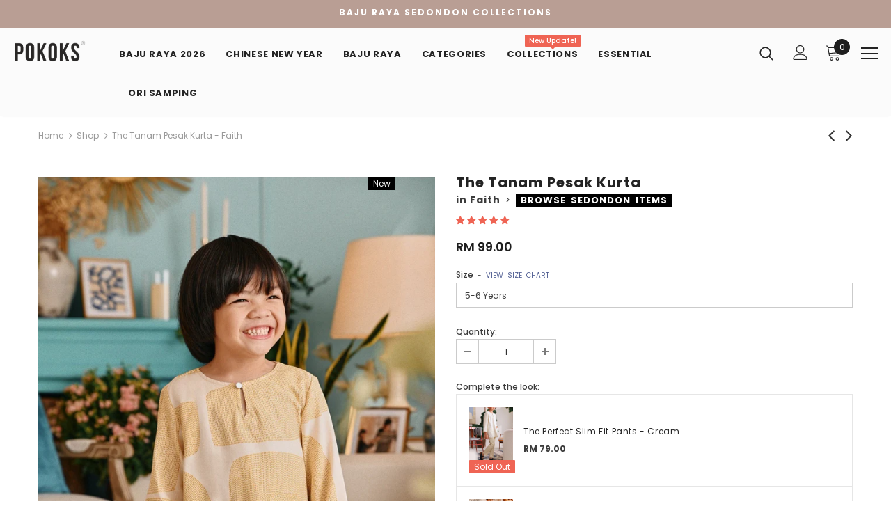

--- FILE ---
content_type: text/html; charset=utf-8
request_url: https://pokoks.com/collections/shop/products/the-tanam-pesak-kurta-faith
body_size: 52727
content:
<!doctype html>
<!--[if lt IE 7]><html class="no-js lt-ie9 lt-ie8 lt-ie7" lang="en"> <![endif]-->
<!--[if IE 7]><html class="no-js lt-ie9 lt-ie8" lang="en"> <![endif]-->
<!--[if IE 8]><html class="no-js lt-ie9" lang="en"> <![endif]-->
<!--[if IE 9 ]><html class="ie9 no-js"> <![endif]-->
<!--[if (gt IE 9)|!(IE)]><!--> <html class="no-js"> <!--<![endif]-->
<head>

  <!-- Basic page needs ================================================== -->
  <meta charset="utf-8">
  <meta http-equiv="X-UA-Compatible" content="IE=edge,chrome=1">
	
  <!-- Title and description ================================================== -->
  <title>
  The Tanam Pesak Kurta - Faith &ndash; POKOKS.COM
  </title>

  
  <meta name="description" content="The Tanam Pesak Kurta - Faith for Raya 2023">
  

  <!-- Product meta ================================================== -->
  

  <meta property="og:url" content="https://pokoks.com/products/the-tanam-pesak-kurta-faith">
  <meta property="og:site_name" content="POKOKS.COM">
  <!-- /snippets/twitter-card.liquid -->





  <meta name="twitter:card" content="product">
  <meta name="twitter:title" content="The Tanam Pesak Kurta - Faith">
  <meta name="twitter:description" content="ITEM FEATURES THE TANAM Pesak Kurta + round neck with key-hole design + button and loop on front neck + relaxed comfort silhouette for easy fits + front, left and right patched pockets + with pesak panel detail at left and right side + front slightly shorter length than the back + Baju Raya Sedondon Variants Grow Faith Guide Cheer Brown Checked Navy Checked Black Checked Classic Blue Size Guide SIZES 1-2Y 3-4Y 5-6Y 7-8Y 9-10Y 11-12Y ASHOULDER 9.5 10.5 11.5 12.5 13.5 14.5 BBUST 25 27 29 31 33 35 CARMHOLE 13.75 14.5 15.25 16 16.75 17.5 DSLEEVE LENGTH 10.75 14 15.25 17 18.5 20 EFRONT LENGTH 14 16.5 18.5 20.5 22.5 24.5 FBACK LENGTH 16 18.5 20.5 22.5 24.5 26.5 Measurements in Inches Main Material LinenSejook LinenSejook is an innovative new material that we have engineered and developed">
  <meta name="twitter:image" content="https://pokoks.com/cdn/shop/products/POKOKS2302FEB16665_medium.jpg?v=1679416297">
  <meta name="twitter:image:width" content="240">
  <meta name="twitter:image:height" content="240">
  <meta name="twitter:label1" content="Price">
  <meta name="twitter:data1" content="RM 99.00">
  
  <meta name="twitter:label2" content="Brand">
  <meta name="twitter:data2" content="POKOKS.COM">
  



  <!-- Helpers ================================================== -->
  <link rel="canonical" href="https://pokoks.com/products/the-tanam-pesak-kurta-faith">
  <meta name="viewport" content="width=device-width, initial-scale=1, maximum-scale=1, user-scalable=0, minimal-ui">
  
  <!-- Favicon -->
  
  <link rel="shortcut icon" href="//pokoks.com/cdn/shop/files/favicon-12_32x32.png?v=1613528344" type="image/png">
  
 
   <!-- fonts -->
  
<script type="text/javascript">
  WebFontConfig = {
    google: { families: [ 
      
          'Poppins:100,200,300,400,500,600,700,800,900'
	  
    ] }
  };
  
  (function() {
    var wf = document.createElement('script');
    wf.src = ('https:' == document.location.protocol ? 'https' : 'http') +
      '://ajax.googleapis.com/ajax/libs/webfont/1/webfont.js';
    wf.type = 'text/javascript';
    wf.async = 'true';
    var s = document.getElementsByTagName('script')[0];
    s.parentNode.insertBefore(wf, s);
  })(); 
</script>

  
  <!-- Styles -->
  <link href="//pokoks.com/cdn/shop/t/161/assets/vendor.min.css?v=16313237669423149571768021222" rel="stylesheet" type="text/css" media="all" />
<link href="//pokoks.com/cdn/shop/t/161/assets/theme-styles.scss.css?v=150655697922667574871768021222" rel="stylesheet" type="text/css" media="all" />
<link href="//pokoks.com/cdn/shop/t/161/assets/theme-styles-responsive.scss.css?v=113439894416991924871768021222" rel="stylesheet" type="text/css" media="all" />
  
   <!-- Scripts -->
  <script src="//pokoks.com/cdn/shop/t/161/assets/jquery.min.js?v=56888366816115934351768021222" type="text/javascript"></script>
<script src="//pokoks.com/cdn/shop/t/161/assets/jquery-cookie.min.js?v=72365755745404048181768021222" type="text/javascript"></script>

<script>
    window.ajax_cart = "upsell";
    window.money_format = "<span class=money>RM {{amount}}</span>";
    window.shop_currency = "MYR";
    window.show_multiple_currencies = true;
    window.use_color_swatch = false;
    window.color_swatch_style = "normal";
    window.enable_sidebar_multiple_choice = false;
    window.file_url = "//pokoks.com/cdn/shop/files/?v=11773";
    window.asset_url = "";
    
    window.inventory_text = {
        in_stock: "In stock",
        many_in_stock: "Many in stock",
        out_of_stock: "Out of stock",
        add_to_cart: "Add to Cart",
        add_all_to_cart: "Add all to Cart",
        sold_out: "Sold Out",
        select_options : "Select options",
        unavailable: "Unavailable",
        no_more_product: "No more product",
        show_options: "Show Variants",
        hide_options: "Hide Variants",
        adding : "Adding",
        thank_you : "Thank You",
        add_more : "Add More",
        cart_feedback : "Added",
        add_wishlist : "Add to Wish List",
        remove_wishlist : "Remove Wish List",
        previous: "Prev",
        next: "Next"
    };
    
    window.multi_lang = false;
    window.infinity_scroll_feature = false;
    window.newsletter_popup = false;  
</script>


<script src="//pokoks.com/cdn/shop/t/161/assets/lang2.js?v=95449077315781067331768021222" type="text/javascript"></script>

<script>
    var translator = {
        current_lang : $.cookie('language'),
        
        init: function() {
            translator.updateStyling();
            translator.updateInventoryText();  		
        },
        
        updateStyling: function() {
            var style;

            if (translator.isLang2()) {
                style = "<style>*[data-translate] {visibility:hidden} .lang1 {display:none}</style>";          
            }
            else {
                style = "<style>*[data-translate] {visibility:visible} .lang2 {display:none}</style>";
            };

            $('head').append(style);
        },
        
        updateLangSwitcher: function() {
            if (translator.isLang2()) {
                $('#lang-switcher [data-value="1"]').removeClass('active');
                $('#lang-switcher [data-value="2"]').addClass('active');        
            }
        },
        
        getTextToTranslate: function(selector) {
            var result = window.lang2;
            
            //check if there is parameter
            var params;
            
            if (selector.indexOf("|") > 0) {
                var devideList = selector.split("|");
                
                selector = devideList[0];
                params = devideList[1].split(",");
            }

            var selectorArr = selector.split('.');
            
            if (selectorArr) {
                for (var i = 0; i < selectorArr.length; i++) {
                    result = result[selectorArr[i]];
                }
            }
            else {
                result = result[selector];
            };

            //check if result is object, case one and other
            if (result && result.one && result.other) {
                var countEqual1 = true;

                for (var i = 0; i < params.length; i++) {
                    if (params[i].indexOf("count") >= 0) {
                        variables = params[i].split(":");

                        if (variables.length>1) {
                            var count = variables[1];
                            if (count > 1) {
                                countEqual1 = false;
                            }
                        }
                    }
                }

                if (countEqual1) {
                    result = result.one;
                } else {
                    result = result.other;
                };
            }

            //replace params
            
            if (params && params.length>0) {
                result = result.replace(/{{\s*/g, "{{");
                result = result.replace(/\s*}}/g, "}}");
                
                for (var i = 0; i < params.length; i++) {
                    variables = params[i].split(":");
                    if (variables.length>1) {
                        result = result.replace("{{"+variables[0]+"}}", variables[1]);
                    }          
                }
            }
            

            return result;
        },
                                        
        isLang2: function() {
            return translator.current_lang && translator.current_lang == 2;
        },
        
        updateInventoryText: function() {
            if (translator.isLang2()) {
                window.inventory_text = {
                    in_stock: window.lang2.products.product.in_stock,
                    many_in_stock: window.lang2.products.product.many_in_stock,
                    out_of_stock: window.lang2.products.product.out_of_stock,
                    add_to_cart: window.lang2.products.product.add_to_cart,
                    add_all_to_cart: window.lang2.products.product.add_all_to_cart,
                    sold_out: window.lang2.products.product.sold_out,
                    unavailable: window.lang2.products.product.unavailable,
                    no_more_product: window.lang2.collections.general.no_more_product,
                    select_options: window.lang2.products.product.select_options,
                    hide_options: window.lang2.products.product.hide_options,
                    show_options: window.lang2.products.product.show_options,
                    adding: window.lang2.products.product.adding,
                    thank_you: window.lang2.products.product.thank_you,
                    add_more: window.lang2.products.product.add_more,
                    cart_feedback: window.lang2.products.product.cart_feedback,
                    add_wishlist: window.lang2.wishlist.general.add_to_wishlist,
                    remove_wishlist: window.lang2.wishlist.general.remove_wishlist,
                    previous: window.lang2.collections.toolbar.previous,
                    next: window.lang2.collections.toolbar.next
                };
            }
        },
        
        doTranslate: function(blockSelector) {
            if (translator.isLang2()) {
                $(blockSelector + " [data-translate]").each(function(e) {          
                    var item = jQuery(this);
                    var selector = item.attr("data-translate");
                    var text = translator.getTextToTranslate(selector);
                    
                    //translate only title
                    if (item.attr("translate-item")) {
                        var attribute = item.attr("translate-item");
                        if (attribute == 'blog-date-author') {
                            item.html(text);
                        }
                        else if (attribute!="") {            
                            item.attr(attribute,text);
                        };
                    }
                    else if (item.is("input")) {
                        item.val(text);
                    }
                    else {
                        item.text(text);
                    };
                    
                    item.css("visibility","visible");
                    
                    $('#lang-switcher [data-value="1"]').removeClass('active');
                    $('#lang-switcher [data-value="2"]').addClass('active');          
                });
            }
        }   
    };
            
    translator.init();
            
    $(document).ready(function() {    
        $('#lang-switcher [data-value]').on('click', function(e) {
        e.preventDefault();
        
        if($(this).hasClass('active')){
            return false;
        }
        
        var value = $(this).data('value');
        
        $.cookie('language', value, {expires:10, path:'/'});
            location.reload();
        });    
        
        translator.doTranslate('body');    
    });
</script>


  <!-- Header hook for plugins ================================ -->
  <script>window.performance && window.performance.mark && window.performance.mark('shopify.content_for_header.start');</script><meta name="google-site-verification" content="DZm4SORWZeJsAoeo6OHQEkDo4JxVOG2GF5gsAHCMPX4">
<meta name="google-site-verification" content="jAImyPW1DV94wDAT-YkaAsWmg7e4wBy98Bv9Juk98Yw">
<meta id="shopify-digital-wallet" name="shopify-digital-wallet" content="/10707324/digital_wallets/dialog">
<link rel="alternate" type="application/json+oembed" href="https://pokoks.com/products/the-tanam-pesak-kurta-faith.oembed">
<script async="async" src="/checkouts/internal/preloads.js?locale=en-MY"></script>
<script id="shopify-features" type="application/json">{"accessToken":"00a4369571115eccc69decf1983b399e","betas":["rich-media-storefront-analytics"],"domain":"pokoks.com","predictiveSearch":true,"shopId":10707324,"locale":"en"}</script>
<script>var Shopify = Shopify || {};
Shopify.shop = "pokoks.myshopify.com";
Shopify.locale = "en";
Shopify.currency = {"active":"MYR","rate":"1.0"};
Shopify.country = "MY";
Shopify.theme = {"name":"Hariri 2026","id":183434772801,"schema_name":"Ella","schema_version":"3.0.0","theme_store_id":null,"role":"main"};
Shopify.theme.handle = "null";
Shopify.theme.style = {"id":null,"handle":null};
Shopify.cdnHost = "pokoks.com/cdn";
Shopify.routes = Shopify.routes || {};
Shopify.routes.root = "/";</script>
<script type="module">!function(o){(o.Shopify=o.Shopify||{}).modules=!0}(window);</script>
<script>!function(o){function n(){var o=[];function n(){o.push(Array.prototype.slice.apply(arguments))}return n.q=o,n}var t=o.Shopify=o.Shopify||{};t.loadFeatures=n(),t.autoloadFeatures=n()}(window);</script>
<script id="shop-js-analytics" type="application/json">{"pageType":"product"}</script>
<script defer="defer" async type="module" src="//pokoks.com/cdn/shopifycloud/shop-js/modules/v2/client.init-shop-cart-sync_BdyHc3Nr.en.esm.js"></script>
<script defer="defer" async type="module" src="//pokoks.com/cdn/shopifycloud/shop-js/modules/v2/chunk.common_Daul8nwZ.esm.js"></script>
<script type="module">
  await import("//pokoks.com/cdn/shopifycloud/shop-js/modules/v2/client.init-shop-cart-sync_BdyHc3Nr.en.esm.js");
await import("//pokoks.com/cdn/shopifycloud/shop-js/modules/v2/chunk.common_Daul8nwZ.esm.js");

  window.Shopify.SignInWithShop?.initShopCartSync?.({"fedCMEnabled":true,"windoidEnabled":true});

</script>
<script>(function() {
  var isLoaded = false;
  function asyncLoad() {
    if (isLoaded) return;
    isLoaded = true;
    var urls = ["https:\/\/livify.best4shops.com\/shopify\/script.js?shop=pokoks.myshopify.com","https:\/\/mpop.pxucdn.com\/apps.pixelunion.net\/scripts\/js\/countdown\/bundle.min.js?shop=pokoks.myshopify.com","https:\/\/chimpstatic.com\/mcjs-connected\/js\/users\/adaaf372fb1dea0710fda0679\/bbdca00551da63b4d1c2868fe.js?shop=pokoks.myshopify.com","https:\/\/widget-api-ng.yeps.io\/loader\/019252c6-dadf-6420-7703-b85d6fefeb43.js?shop=pokoks.myshopify.com","https:\/\/atome-paylater-fe.s3-accelerate.amazonaws.com\/merchant-plugins\/production\/static\/price_divider\/main.js?platform=SHOPIFY\u0026country=MY\u0026price_divider_applied_on=all\u0026shop=pokoks.myshopify.com"];
    for (var i = 0; i < urls.length; i++) {
      var s = document.createElement('script');
      s.type = 'text/javascript';
      s.async = true;
      s.src = urls[i];
      var x = document.getElementsByTagName('script')[0];
      x.parentNode.insertBefore(s, x);
    }
  };
  if(window.attachEvent) {
    window.attachEvent('onload', asyncLoad);
  } else {
    window.addEventListener('load', asyncLoad, false);
  }
})();</script>
<script id="__st">var __st={"a":10707324,"offset":28800,"reqid":"2e284e4d-39e8-45d2-add3-cbd20335e155-1769009440","pageurl":"pokoks.com\/collections\/shop\/products\/the-tanam-pesak-kurta-faith","u":"8d714742e8bb","p":"product","rtyp":"product","rid":8171632558401};</script>
<script>window.ShopifyPaypalV4VisibilityTracking = true;</script>
<script id="captcha-bootstrap">!function(){'use strict';const t='contact',e='account',n='new_comment',o=[[t,t],['blogs',n],['comments',n],[t,'customer']],c=[[e,'customer_login'],[e,'guest_login'],[e,'recover_customer_password'],[e,'create_customer']],r=t=>t.map((([t,e])=>`form[action*='/${t}']:not([data-nocaptcha='true']) input[name='form_type'][value='${e}']`)).join(','),a=t=>()=>t?[...document.querySelectorAll(t)].map((t=>t.form)):[];function s(){const t=[...o],e=r(t);return a(e)}const i='password',u='form_key',d=['recaptcha-v3-token','g-recaptcha-response','h-captcha-response',i],f=()=>{try{return window.sessionStorage}catch{return}},m='__shopify_v',_=t=>t.elements[u];function p(t,e,n=!1){try{const o=window.sessionStorage,c=JSON.parse(o.getItem(e)),{data:r}=function(t){const{data:e,action:n}=t;return t[m]||n?{data:e,action:n}:{data:t,action:n}}(c);for(const[e,n]of Object.entries(r))t.elements[e]&&(t.elements[e].value=n);n&&o.removeItem(e)}catch(o){console.error('form repopulation failed',{error:o})}}const l='form_type',E='cptcha';function T(t){t.dataset[E]=!0}const w=window,h=w.document,L='Shopify',v='ce_forms',y='captcha';let A=!1;((t,e)=>{const n=(g='f06e6c50-85a8-45c8-87d0-21a2b65856fe',I='https://cdn.shopify.com/shopifycloud/storefront-forms-hcaptcha/ce_storefront_forms_captcha_hcaptcha.v1.5.2.iife.js',D={infoText:'Protected by hCaptcha',privacyText:'Privacy',termsText:'Terms'},(t,e,n)=>{const o=w[L][v],c=o.bindForm;if(c)return c(t,g,e,D).then(n);var r;o.q.push([[t,g,e,D],n]),r=I,A||(h.body.append(Object.assign(h.createElement('script'),{id:'captcha-provider',async:!0,src:r})),A=!0)});var g,I,D;w[L]=w[L]||{},w[L][v]=w[L][v]||{},w[L][v].q=[],w[L][y]=w[L][y]||{},w[L][y].protect=function(t,e){n(t,void 0,e),T(t)},Object.freeze(w[L][y]),function(t,e,n,w,h,L){const[v,y,A,g]=function(t,e,n){const i=e?o:[],u=t?c:[],d=[...i,...u],f=r(d),m=r(i),_=r(d.filter((([t,e])=>n.includes(e))));return[a(f),a(m),a(_),s()]}(w,h,L),I=t=>{const e=t.target;return e instanceof HTMLFormElement?e:e&&e.form},D=t=>v().includes(t);t.addEventListener('submit',(t=>{const e=I(t);if(!e)return;const n=D(e)&&!e.dataset.hcaptchaBound&&!e.dataset.recaptchaBound,o=_(e),c=g().includes(e)&&(!o||!o.value);(n||c)&&t.preventDefault(),c&&!n&&(function(t){try{if(!f())return;!function(t){const e=f();if(!e)return;const n=_(t);if(!n)return;const o=n.value;o&&e.removeItem(o)}(t);const e=Array.from(Array(32),(()=>Math.random().toString(36)[2])).join('');!function(t,e){_(t)||t.append(Object.assign(document.createElement('input'),{type:'hidden',name:u})),t.elements[u].value=e}(t,e),function(t,e){const n=f();if(!n)return;const o=[...t.querySelectorAll(`input[type='${i}']`)].map((({name:t})=>t)),c=[...d,...o],r={};for(const[a,s]of new FormData(t).entries())c.includes(a)||(r[a]=s);n.setItem(e,JSON.stringify({[m]:1,action:t.action,data:r}))}(t,e)}catch(e){console.error('failed to persist form',e)}}(e),e.submit())}));const S=(t,e)=>{t&&!t.dataset[E]&&(n(t,e.some((e=>e===t))),T(t))};for(const o of['focusin','change'])t.addEventListener(o,(t=>{const e=I(t);D(e)&&S(e,y())}));const B=e.get('form_key'),M=e.get(l),P=B&&M;t.addEventListener('DOMContentLoaded',(()=>{const t=y();if(P)for(const e of t)e.elements[l].value===M&&p(e,B);[...new Set([...A(),...v().filter((t=>'true'===t.dataset.shopifyCaptcha))])].forEach((e=>S(e,t)))}))}(h,new URLSearchParams(w.location.search),n,t,e,['guest_login'])})(!0,!0)}();</script>
<script integrity="sha256-4kQ18oKyAcykRKYeNunJcIwy7WH5gtpwJnB7kiuLZ1E=" data-source-attribution="shopify.loadfeatures" defer="defer" src="//pokoks.com/cdn/shopifycloud/storefront/assets/storefront/load_feature-a0a9edcb.js" crossorigin="anonymous"></script>
<script data-source-attribution="shopify.dynamic_checkout.dynamic.init">var Shopify=Shopify||{};Shopify.PaymentButton=Shopify.PaymentButton||{isStorefrontPortableWallets:!0,init:function(){window.Shopify.PaymentButton.init=function(){};var t=document.createElement("script");t.src="https://pokoks.com/cdn/shopifycloud/portable-wallets/latest/portable-wallets.en.js",t.type="module",document.head.appendChild(t)}};
</script>
<script data-source-attribution="shopify.dynamic_checkout.buyer_consent">
  function portableWalletsHideBuyerConsent(e){var t=document.getElementById("shopify-buyer-consent"),n=document.getElementById("shopify-subscription-policy-button");t&&n&&(t.classList.add("hidden"),t.setAttribute("aria-hidden","true"),n.removeEventListener("click",e))}function portableWalletsShowBuyerConsent(e){var t=document.getElementById("shopify-buyer-consent"),n=document.getElementById("shopify-subscription-policy-button");t&&n&&(t.classList.remove("hidden"),t.removeAttribute("aria-hidden"),n.addEventListener("click",e))}window.Shopify?.PaymentButton&&(window.Shopify.PaymentButton.hideBuyerConsent=portableWalletsHideBuyerConsent,window.Shopify.PaymentButton.showBuyerConsent=portableWalletsShowBuyerConsent);
</script>
<script data-source-attribution="shopify.dynamic_checkout.cart.bootstrap">document.addEventListener("DOMContentLoaded",(function(){function t(){return document.querySelector("shopify-accelerated-checkout-cart, shopify-accelerated-checkout")}if(t())Shopify.PaymentButton.init();else{new MutationObserver((function(e,n){t()&&(Shopify.PaymentButton.init(),n.disconnect())})).observe(document.body,{childList:!0,subtree:!0})}}));
</script>
<link id="shopify-accelerated-checkout-styles" rel="stylesheet" media="screen" href="https://pokoks.com/cdn/shopifycloud/portable-wallets/latest/accelerated-checkout-backwards-compat.css" crossorigin="anonymous">
<style id="shopify-accelerated-checkout-cart">
        #shopify-buyer-consent {
  margin-top: 1em;
  display: inline-block;
  width: 100%;
}

#shopify-buyer-consent.hidden {
  display: none;
}

#shopify-subscription-policy-button {
  background: none;
  border: none;
  padding: 0;
  text-decoration: underline;
  font-size: inherit;
  cursor: pointer;
}

#shopify-subscription-policy-button::before {
  box-shadow: none;
}

      </style>

<script>window.performance && window.performance.mark && window.performance.mark('shopify.content_for_header.end');</script>

  <!--[if lt IE 9]>
  <script src="//html5shiv.googlecode.com/svn/trunk/html5.js" type="text/javascript"></script>
  <![endif]-->

  
  
  

  <script>

    Shopify.productOptionsMap = {};
    Shopify.quickViewOptionsMap = {};

    Shopify.updateOptionsInSelector = function(selectorIndex, wrapperSlt) {
        Shopify.optionsMap = wrapperSlt === '.product' ? Shopify.productOptionsMap : Shopify.quickViewOptionsMap;

        switch (selectorIndex) {
            case 0:
                var key = 'root';
                var selector = $(wrapperSlt + ' .single-option-selector:eq(0)');
                break;
            case 1:
                var key = $(wrapperSlt + ' .single-option-selector:eq(0)').val();
                var selector = $(wrapperSlt + ' .single-option-selector:eq(1)');
                break;
            case 2:
                var key = $(wrapperSlt + ' .single-option-selector:eq(0)').val();
                key += ' / ' + $(wrapperSlt + ' .single-option-selector:eq(1)').val();
                var selector = $(wrapperSlt + ' .single-option-selector:eq(2)');
        }

        var initialValue = selector.val();

        selector.empty();

        var availableOptions = Shopify.optionsMap[key];

        if (availableOptions && availableOptions.length) {
            for (var i = 0; i < availableOptions.length; i++) {
                var option = availableOptions[i];

                var newOption = $('<option></option>').val(option).html(option);

                selector.append(newOption);
            }

            $(wrapperSlt + ' .swatch[data-option-index="' + selectorIndex + '"] .swatch-element').each(function() {
                if ($.inArray($(this).attr('data-value'), availableOptions) !== -1) {
                    $(this).removeClass('soldout').find(':radio').removeAttr('disabled', 'disabled').removeAttr('checked');
                }
                else {
                    $(this).addClass('soldout').find(':radio').removeAttr('checked').attr('disabled', 'disabled');
                }
            });

            if ($.inArray(initialValue, availableOptions) !== -1) {
                selector.val(initialValue);
            }

            selector.trigger('change');
        };
    };

    Shopify.linkOptionSelectors = function(product, wrapperSlt) {
        // Building our mapping object.
        Shopify.optionsMap = wrapperSlt === '.product' ? Shopify.productOptionsMap : Shopify.quickViewOptionsMap;

        for (var i = 0; i < product.variants.length; i++) {
            var variant = product.variants[i];

            if (variant.available) {
                // Gathering values for the 1st drop-down.
                Shopify.optionsMap['root'] = Shopify.optionsMap['root'] || [];

                Shopify.optionsMap['root'].push(variant.option1);
                Shopify.optionsMap['root'] = Shopify.uniq(Shopify.optionsMap['root']);

                // Gathering values for the 2nd drop-down.
                if (product.options.length > 1) {
                var key = variant.option1;
                    Shopify.optionsMap[key] = Shopify.optionsMap[key] || [];
                    Shopify.optionsMap[key].push(variant.option2);
                    Shopify.optionsMap[key] = Shopify.uniq(Shopify.optionsMap[key]);
                }

                // Gathering values for the 3rd drop-down.
                if (product.options.length === 3) {
                    var key = variant.option1 + ' / ' + variant.option2;
                    Shopify.optionsMap[key] = Shopify.optionsMap[key] || [];
                    Shopify.optionsMap[key].push(variant.option3);
                    Shopify.optionsMap[key] = Shopify.uniq(Shopify.optionsMap[key]);
                }
            }
        };

        // Update options right away.
        Shopify.updateOptionsInSelector(0, wrapperSlt);

        if (product.options.length > 1) Shopify.updateOptionsInSelector(1, wrapperSlt);
        if (product.options.length === 3) Shopify.updateOptionsInSelector(2, wrapperSlt);

        // When there is an update in the first dropdown.
        $(wrapperSlt + " .single-option-selector:eq(0)").change(function() {
            Shopify.updateOptionsInSelector(1, wrapperSlt);
            if (product.options.length === 3) Shopify.updateOptionsInSelector(2, wrapperSlt);
            return true;
        });

        // When there is an update in the second dropdown.
        $(wrapperSlt + " .single-option-selector:eq(1)").change(function() {
            if (product.options.length === 3) Shopify.updateOptionsInSelector(2, wrapperSlt);
            return true;
        });
    };
</script>





<link rel="stylesheet" href="//pokoks.com/cdn/shop/t/161/assets/sca-pp.css?v=26248894406678077071768021222">
 <script>
  
  SCAPPShop = {};
    
  </script>
<script src="//pokoks.com/cdn/shop/t/161/assets/sca-pp-initial.js?v=30385991891813542801768021222" type="text/javascript"></script>
   
  
<!-- Start of Judge.me Core -->
<link rel="dns-prefetch" href="https://cdn.judge.me/">
<script data-cfasync='false' class='jdgm-settings-script'>window.jdgmSettings={"pagination":5,"disable_web_reviews":false,"badge_no_review_text":"No reviews","badge_n_reviews_text":"{{ n }} review/reviews","badge_star_color":"#ff8400","hide_badge_preview_if_no_reviews":true,"badge_hide_text":false,"enforce_center_preview_badge":false,"widget_title":"Customer Reviews","widget_open_form_text":"Write a review","widget_close_form_text":"Cancel review","widget_refresh_page_text":"Refresh page","widget_summary_text":"Based on {{ number_of_reviews }} review/reviews","widget_no_review_text":"Be the first to write a review","widget_name_field_text":"Display name","widget_verified_name_field_text":"Verified Name (public)","widget_name_placeholder_text":"Display name","widget_required_field_error_text":"This field is required.","widget_email_field_text":"Email address","widget_verified_email_field_text":"Verified Email (private, can not be edited)","widget_email_placeholder_text":"Your email address","widget_email_field_error_text":"Please enter a valid email address.","widget_rating_field_text":"Rating","widget_review_title_field_text":"Review Title","widget_review_title_placeholder_text":"Give your review a title  (Optional)","widget_review_body_field_text":"Review content","widget_review_body_placeholder_text":"Start writing here...","widget_pictures_field_text":"Picture/Video (optional)","widget_submit_review_text":"Submit Review","widget_submit_verified_review_text":"Submit Verified Review","widget_submit_success_msg_with_auto_publish":"Thank you! Please refresh the page in a few moments to see your review. You can remove or edit your review by logging into \u003ca href='https://judge.me/login' target='_blank' rel='nofollow noopener'\u003eJudge.me\u003c/a\u003e","widget_submit_success_msg_no_auto_publish":"Thank you! Your review will be published as soon as it is approved by the shop admin. You can remove or edit your review by logging into \u003ca href='https://judge.me/login' target='_blank' rel='nofollow noopener'\u003eJudge.me\u003c/a\u003e","widget_show_default_reviews_out_of_total_text":"Showing {{ n_reviews_shown }} out of {{ n_reviews }} reviews.","widget_show_all_link_text":"Show all","widget_show_less_link_text":"Show less","widget_author_said_text":"{{ reviewer_name }} said:","widget_days_text":"{{ n }} days ago","widget_weeks_text":"{{ n }} week/weeks ago","widget_months_text":"{{ n }} month/months ago","widget_years_text":"{{ n }} year/years ago","widget_yesterday_text":"Yesterday","widget_today_text":"Today","widget_replied_text":"\u003e\u003e {{ shop_name }} replied:","widget_read_more_text":"Read more","widget_reviewer_name_as_initial":"last_initial","widget_rating_filter_color":"#ef6454","widget_rating_filter_see_all_text":"See all reviews","widget_sorting_most_recent_text":"Most Recent","widget_sorting_highest_rating_text":"Highest Rating","widget_sorting_lowest_rating_text":"Lowest Rating","widget_sorting_with_pictures_text":"Only Pictures","widget_sorting_most_helpful_text":"Most Helpful","widget_open_question_form_text":"Ask a question","widget_reviews_subtab_text":"Reviews","widget_questions_subtab_text":"Questions","widget_question_label_text":"Question","widget_answer_label_text":"Answer","widget_question_placeholder_text":"Write your question here","widget_submit_question_text":"Submit Question","widget_question_submit_success_text":"Thank you for your question! We will notify you once it gets answered.","widget_star_color":"#ef6454","verified_badge_text":"Verified","verified_badge_bg_color":"","verified_badge_text_color":"","verified_badge_placement":"removed","widget_review_max_height":"","widget_hide_border":false,"widget_social_share":false,"widget_thumb":false,"widget_review_location_show":false,"widget_location_format":"country_iso_code","all_reviews_include_out_of_store_products":true,"all_reviews_out_of_store_text":"(out of store)","all_reviews_pagination":100,"all_reviews_product_name_prefix_text":"about","enable_review_pictures":false,"enable_question_anwser":false,"widget_theme":"leex","review_date_format":"dd/mm/yyyy","default_sort_method":"most-recent","widget_product_reviews_subtab_text":"Product Reviews","widget_shop_reviews_subtab_text":"Shop Reviews","widget_other_products_reviews_text":"Reviews for other products","widget_store_reviews_subtab_text":"Store reviews","widget_no_store_reviews_text":"This store hasn't received any reviews yet","widget_web_restriction_product_reviews_text":"This product hasn't received any reviews yet","widget_no_items_text":"No items found","widget_show_more_text":"Show more","widget_write_a_store_review_text":"Write a Store Review","widget_other_languages_heading":"Reviews in Other Languages","widget_translate_review_text":"Translate review to {{ language }}","widget_translating_review_text":"Translating...","widget_show_original_translation_text":"Show original ({{ language }})","widget_translate_review_failed_text":"Review couldn't be translated.","widget_translate_review_retry_text":"Retry","widget_translate_review_try_again_later_text":"Try again later","show_product_url_for_grouped_product":true,"widget_sorting_pictures_first_text":"Pictures First","show_pictures_on_all_rev_page_mobile":false,"show_pictures_on_all_rev_page_desktop":false,"floating_tab_hide_mobile_install_preference":false,"floating_tab_button_name":"★ Reviews","floating_tab_title":"Let customers speak for us","floating_tab_button_color":"","floating_tab_button_background_color":"","floating_tab_url":"","floating_tab_url_enabled":true,"floating_tab_tab_style":"text","all_reviews_text_badge_text":"Customers rate us {{ shop.metafields.judgeme.all_reviews_rating | round: 1 }}/5 based on {{ shop.metafields.judgeme.all_reviews_count }} reviews.","all_reviews_text_badge_text_branded_style":"{{ shop.metafields.judgeme.all_reviews_rating | round: 1 }} out of 5 stars based on {{ shop.metafields.judgeme.all_reviews_count }} reviews","is_all_reviews_text_badge_a_link":false,"show_stars_for_all_reviews_text_badge":false,"all_reviews_text_badge_url":"","all_reviews_text_style":"text","all_reviews_text_color_style":"judgeme_brand_color","all_reviews_text_color":"#108474","all_reviews_text_show_jm_brand":true,"featured_carousel_show_header":true,"featured_carousel_title":"Let customers speak for us","testimonials_carousel_title":"Customers are saying","videos_carousel_title":"Real customer stories","cards_carousel_title":"Customers are saying","featured_carousel_count_text":"from {{ n }} reviews","featured_carousel_add_link_to_all_reviews_page":false,"featured_carousel_url":"","featured_carousel_show_images":false,"featured_carousel_autoslide_interval":5,"featured_carousel_arrows_on_the_sides":true,"featured_carousel_height":150,"featured_carousel_width":80,"featured_carousel_image_size":0,"featured_carousel_image_height":250,"featured_carousel_arrow_color":"#e0e0e0","verified_count_badge_style":"vintage","verified_count_badge_orientation":"horizontal","verified_count_badge_color_style":"judgeme_brand_color","verified_count_badge_color":"#108474","is_verified_count_badge_a_link":false,"verified_count_badge_url":"","verified_count_badge_show_jm_brand":true,"widget_rating_preset_default":5,"widget_first_sub_tab":"product-reviews","widget_show_histogram":true,"widget_histogram_use_custom_color":true,"widget_pagination_use_custom_color":false,"widget_star_use_custom_color":true,"widget_verified_badge_use_custom_color":false,"widget_write_review_use_custom_color":false,"picture_reminder_submit_button":"Upload Pictures","enable_review_videos":false,"mute_video_by_default":false,"widget_sorting_videos_first_text":"Videos First","widget_review_pending_text":"Pending","featured_carousel_items_for_large_screen":5,"social_share_options_order":"Facebook,Twitter","remove_microdata_snippet":false,"disable_json_ld":false,"enable_json_ld_products":false,"preview_badge_show_question_text":true,"preview_badge_no_question_text":"No questions","preview_badge_n_question_text":"{{ number_of_questions }} question/questions","qa_badge_show_icon":false,"qa_badge_position":"same-row","remove_judgeme_branding":false,"widget_add_search_bar":false,"widget_search_bar_placeholder":"Search","widget_sorting_verified_only_text":"Verified only","featured_carousel_theme":"compact","featured_carousel_show_rating":true,"featured_carousel_show_title":true,"featured_carousel_show_body":true,"featured_carousel_show_date":false,"featured_carousel_show_reviewer":true,"featured_carousel_show_product":false,"featured_carousel_header_background_color":"#108474","featured_carousel_header_text_color":"#ffffff","featured_carousel_name_product_separator":"reviewed","featured_carousel_full_star_background":"#108474","featured_carousel_empty_star_background":"#dadada","featured_carousel_vertical_theme_background":"#f9fafb","featured_carousel_verified_badge_enable":false,"featured_carousel_verified_badge_color":"#108474","featured_carousel_border_style":"round","featured_carousel_review_line_length_limit":3,"featured_carousel_more_reviews_button_text":"Read more reviews","featured_carousel_view_product_button_text":"View product","all_reviews_page_load_reviews_on":"scroll","all_reviews_page_load_more_text":"Load More Reviews","disable_fb_tab_reviews":false,"enable_ajax_cdn_cache":false,"widget_public_name_text":"displayed publicly like","default_reviewer_name":"John Smith","default_reviewer_name_has_non_latin":true,"widget_reviewer_anonymous":"Anonymous","medals_widget_title":"Judge.me Review Medals","medals_widget_background_color":"#f9fafb","medals_widget_position":"footer_all_pages","medals_widget_border_color":"#f9fafb","medals_widget_verified_text_position":"left","medals_widget_use_monochromatic_version":false,"medals_widget_elements_color":"#108474","show_reviewer_avatar":true,"widget_invalid_yt_video_url_error_text":"Not a YouTube video URL","widget_max_length_field_error_text":"Please enter no more than {0} characters.","widget_show_country_flag":false,"widget_show_collected_via_shop_app":true,"widget_verified_by_shop_badge_style":"light","widget_verified_by_shop_text":"Verified by Shop","widget_show_photo_gallery":false,"widget_load_with_code_splitting":true,"widget_ugc_install_preference":false,"widget_ugc_title":"Made by us, Shared by you","widget_ugc_subtitle":"Tag us to see your picture featured in our page","widget_ugc_arrows_color":"#ffffff","widget_ugc_primary_button_text":"Buy Now","widget_ugc_primary_button_background_color":"#108474","widget_ugc_primary_button_text_color":"#ffffff","widget_ugc_primary_button_border_width":"0","widget_ugc_primary_button_border_style":"none","widget_ugc_primary_button_border_color":"#108474","widget_ugc_primary_button_border_radius":"25","widget_ugc_secondary_button_text":"Load More","widget_ugc_secondary_button_background_color":"#ffffff","widget_ugc_secondary_button_text_color":"#108474","widget_ugc_secondary_button_border_width":"2","widget_ugc_secondary_button_border_style":"solid","widget_ugc_secondary_button_border_color":"#108474","widget_ugc_secondary_button_border_radius":"25","widget_ugc_reviews_button_text":"View Reviews","widget_ugc_reviews_button_background_color":"#ffffff","widget_ugc_reviews_button_text_color":"#108474","widget_ugc_reviews_button_border_width":"2","widget_ugc_reviews_button_border_style":"solid","widget_ugc_reviews_button_border_color":"#108474","widget_ugc_reviews_button_border_radius":"25","widget_ugc_reviews_button_link_to":"judgeme-reviews-page","widget_ugc_show_post_date":true,"widget_ugc_max_width":"800","widget_rating_metafield_value_type":true,"widget_primary_color":"#108474","widget_enable_secondary_color":false,"widget_secondary_color":"#edf5f5","widget_summary_average_rating_text":"{{ average_rating }} out of 5","widget_media_grid_title":"Customer photos \u0026 videos","widget_media_grid_see_more_text":"See more","widget_round_style":false,"widget_show_product_medals":true,"widget_verified_by_judgeme_text":"Verified by Judge.me","widget_show_store_medals":true,"widget_verified_by_judgeme_text_in_store_medals":"Verified by Judge.me","widget_media_field_exceed_quantity_message":"Sorry, we can only accept {{ max_media }} for one review.","widget_media_field_exceed_limit_message":"{{ file_name }} is too large, please select a {{ media_type }} less than {{ size_limit }}MB.","widget_review_submitted_text":"Review Submitted!","widget_question_submitted_text":"Question Submitted!","widget_close_form_text_question":"Cancel","widget_write_your_answer_here_text":"Write your answer here","widget_enabled_branded_link":true,"widget_show_collected_by_judgeme":true,"widget_reviewer_name_color":"","widget_write_review_text_color":"","widget_write_review_bg_color":"","widget_collected_by_judgeme_text":"collected by Judge.me","widget_pagination_type":"standard","widget_load_more_text":"Load More","widget_load_more_color":"#108474","widget_full_review_text":"Full Review","widget_read_more_reviews_text":"Read More Reviews","widget_read_questions_text":"Read Questions","widget_questions_and_answers_text":"Questions \u0026 Answers","widget_verified_by_text":"Verified by","widget_verified_text":"Verified","widget_number_of_reviews_text":"{{ number_of_reviews }} reviews","widget_back_button_text":"Back","widget_next_button_text":"Next","widget_custom_forms_filter_button":"Filters","custom_forms_style":"vertical","widget_show_review_information":false,"how_reviews_are_collected":"How reviews are collected?","widget_show_review_keywords":false,"widget_gdpr_statement":"How we use your data: We'll only contact you about the review you left, and only if necessary. By submitting your review, you agree to Judge.me's \u003ca href='https://judge.me/terms' target='_blank' rel='nofollow noopener'\u003eterms\u003c/a\u003e, \u003ca href='https://judge.me/privacy' target='_blank' rel='nofollow noopener'\u003eprivacy\u003c/a\u003e and \u003ca href='https://judge.me/content-policy' target='_blank' rel='nofollow noopener'\u003econtent\u003c/a\u003e policies.","widget_multilingual_sorting_enabled":false,"widget_translate_review_content_enabled":false,"widget_translate_review_content_method":"manual","popup_widget_review_selection":"automatically_with_pictures","popup_widget_round_border_style":true,"popup_widget_show_title":true,"popup_widget_show_body":true,"popup_widget_show_reviewer":false,"popup_widget_show_product":true,"popup_widget_show_pictures":true,"popup_widget_use_review_picture":true,"popup_widget_show_on_home_page":true,"popup_widget_show_on_product_page":true,"popup_widget_show_on_collection_page":true,"popup_widget_show_on_cart_page":true,"popup_widget_position":"bottom_left","popup_widget_first_review_delay":5,"popup_widget_duration":5,"popup_widget_interval":5,"popup_widget_review_count":5,"popup_widget_hide_on_mobile":true,"review_snippet_widget_round_border_style":true,"review_snippet_widget_card_color":"#FFFFFF","review_snippet_widget_slider_arrows_background_color":"#FFFFFF","review_snippet_widget_slider_arrows_color":"#000000","review_snippet_widget_star_color":"#108474","show_product_variant":false,"all_reviews_product_variant_label_text":"Variant: ","widget_show_verified_branding":false,"widget_ai_summary_title":"Customers say","widget_ai_summary_disclaimer":"AI-powered review summary based on recent customer reviews","widget_show_ai_summary":false,"widget_show_ai_summary_bg":false,"widget_show_review_title_input":true,"redirect_reviewers_invited_via_email":"review_widget","request_store_review_after_product_review":false,"request_review_other_products_in_order":false,"review_form_color_scheme":"default","review_form_corner_style":"square","review_form_star_color":{},"review_form_text_color":"#333333","review_form_background_color":"#ffffff","review_form_field_background_color":"#fafafa","review_form_button_color":{},"review_form_button_text_color":"#ffffff","review_form_modal_overlay_color":"#000000","review_content_screen_title_text":"How would you rate this product?","review_content_introduction_text":"We would love it if you would share a bit about your experience.","store_review_form_title_text":"How would you rate this store?","store_review_form_introduction_text":"We would love it if you would share a bit about your experience.","show_review_guidance_text":true,"one_star_review_guidance_text":"Poor","five_star_review_guidance_text":"Great","customer_information_screen_title_text":"About you","customer_information_introduction_text":"Please tell us more about you.","custom_questions_screen_title_text":"Your experience in more detail","custom_questions_introduction_text":"Here are a few questions to help us understand more about your experience.","review_submitted_screen_title_text":"Thanks for your review!","review_submitted_screen_thank_you_text":"We are processing it and it will appear on the store soon.","review_submitted_screen_email_verification_text":"Please confirm your email by clicking the link we just sent you. This helps us keep reviews authentic.","review_submitted_request_store_review_text":"Would you like to share your experience of shopping with us?","review_submitted_review_other_products_text":"Would you like to review these products?","store_review_screen_title_text":"Would you like to share your experience of shopping with us?","store_review_introduction_text":"We value your feedback and use it to improve. Please share any thoughts or suggestions you have.","reviewer_media_screen_title_picture_text":"Share a picture","reviewer_media_introduction_picture_text":"Upload a photo to support your review.","reviewer_media_screen_title_video_text":"Share a video","reviewer_media_introduction_video_text":"Upload a video to support your review.","reviewer_media_screen_title_picture_or_video_text":"Share a picture or video","reviewer_media_introduction_picture_or_video_text":"Upload a photo or video to support your review.","reviewer_media_youtube_url_text":"Paste your Youtube URL here","advanced_settings_next_step_button_text":"Next","advanced_settings_close_review_button_text":"Close","modal_write_review_flow":false,"write_review_flow_required_text":"Required","write_review_flow_privacy_message_text":"We respect your privacy.","write_review_flow_anonymous_text":"Post review as anonymous","write_review_flow_visibility_text":"This won't be visible to other customers.","write_review_flow_multiple_selection_help_text":"Select as many as you like","write_review_flow_single_selection_help_text":"Select one option","write_review_flow_required_field_error_text":"This field is required","write_review_flow_invalid_email_error_text":"Please enter a valid email address","write_review_flow_max_length_error_text":"Max. {{ max_length }} characters.","write_review_flow_media_upload_text":"\u003cb\u003eClick to upload\u003c/b\u003e or drag and drop","write_review_flow_gdpr_statement":"We'll only contact you about your review if necessary. By submitting your review, you agree to our \u003ca href='https://judge.me/terms' target='_blank' rel='nofollow noopener'\u003eterms and conditions\u003c/a\u003e and \u003ca href='https://judge.me/privacy' target='_blank' rel='nofollow noopener'\u003eprivacy policy\u003c/a\u003e.","rating_only_reviews_enabled":false,"show_negative_reviews_help_screen":false,"new_review_flow_help_screen_rating_threshold":3,"negative_review_resolution_screen_title_text":"Tell us more","negative_review_resolution_text":"Your experience matters to us. If there were issues with your purchase, we're here to help. Feel free to reach out to us, we'd love the opportunity to make things right.","negative_review_resolution_button_text":"Contact us","negative_review_resolution_proceed_with_review_text":"Leave a review","negative_review_resolution_subject":"Issue with purchase from {{ shop_name }}.{{ order_name }}","preview_badge_collection_page_install_status":false,"widget_review_custom_css":"","preview_badge_custom_css":"","preview_badge_stars_count":"5-stars","featured_carousel_custom_css":"","floating_tab_custom_css":"","all_reviews_widget_custom_css":"","medals_widget_custom_css":"","verified_badge_custom_css":"","all_reviews_text_custom_css":"","transparency_badges_collected_via_store_invite":false,"transparency_badges_from_another_provider":false,"transparency_badges_collected_from_store_visitor":false,"transparency_badges_collected_by_verified_review_provider":false,"transparency_badges_earned_reward":false,"transparency_badges_collected_via_store_invite_text":"Review collected via store invitation","transparency_badges_from_another_provider_text":"Review collected from another provider","transparency_badges_collected_from_store_visitor_text":"Review collected from a store visitor","transparency_badges_written_in_google_text":"Review written in Google","transparency_badges_written_in_etsy_text":"Review written in Etsy","transparency_badges_written_in_shop_app_text":"Review written in Shop App","transparency_badges_earned_reward_text":"Review earned a reward for future purchase","product_review_widget_per_page":10,"widget_store_review_label_text":"Review about the store","checkout_comment_extension_title_on_product_page":"Customer Comments","checkout_comment_extension_num_latest_comment_show":5,"checkout_comment_extension_format":"name_and_timestamp","checkout_comment_customer_name":"last_initial","checkout_comment_comment_notification":true,"preview_badge_collection_page_install_preference":false,"preview_badge_home_page_install_preference":false,"preview_badge_product_page_install_preference":false,"review_widget_install_preference":"","review_carousel_install_preference":false,"floating_reviews_tab_install_preference":"none","verified_reviews_count_badge_install_preference":false,"all_reviews_text_install_preference":false,"review_widget_best_location":false,"judgeme_medals_install_preference":false,"review_widget_revamp_enabled":false,"review_widget_qna_enabled":false,"review_widget_header_theme":"minimal","review_widget_widget_title_enabled":true,"review_widget_header_text_size":"medium","review_widget_header_text_weight":"regular","review_widget_average_rating_style":"compact","review_widget_bar_chart_enabled":true,"review_widget_bar_chart_type":"numbers","review_widget_bar_chart_style":"standard","review_widget_expanded_media_gallery_enabled":false,"review_widget_reviews_section_theme":"standard","review_widget_image_style":"thumbnails","review_widget_review_image_ratio":"square","review_widget_stars_size":"medium","review_widget_verified_badge":"standard_text","review_widget_review_title_text_size":"medium","review_widget_review_text_size":"medium","review_widget_review_text_length":"medium","review_widget_number_of_columns_desktop":3,"review_widget_carousel_transition_speed":5,"review_widget_custom_questions_answers_display":"always","review_widget_button_text_color":"#FFFFFF","review_widget_text_color":"#000000","review_widget_lighter_text_color":"#7B7B7B","review_widget_corner_styling":"soft","review_widget_review_word_singular":"review","review_widget_review_word_plural":"reviews","review_widget_voting_label":"Helpful?","review_widget_shop_reply_label":"Reply from {{ shop_name }}:","review_widget_filters_title":"Filters","qna_widget_question_word_singular":"Question","qna_widget_question_word_plural":"Questions","qna_widget_answer_reply_label":"Answer from {{ answerer_name }}:","qna_content_screen_title_text":"Ask a question about this product","qna_widget_question_required_field_error_text":"Please enter your question.","qna_widget_flow_gdpr_statement":"We'll only contact you about your question if necessary. By submitting your question, you agree to our \u003ca href='https://judge.me/terms' target='_blank' rel='nofollow noopener'\u003eterms and conditions\u003c/a\u003e and \u003ca href='https://judge.me/privacy' target='_blank' rel='nofollow noopener'\u003eprivacy policy\u003c/a\u003e.","qna_widget_question_submitted_text":"Thanks for your question!","qna_widget_close_form_text_question":"Close","qna_widget_question_submit_success_text":"We’ll notify you by email when your question is answered.","all_reviews_widget_v2025_enabled":false,"all_reviews_widget_v2025_header_theme":"default","all_reviews_widget_v2025_widget_title_enabled":true,"all_reviews_widget_v2025_header_text_size":"medium","all_reviews_widget_v2025_header_text_weight":"regular","all_reviews_widget_v2025_average_rating_style":"compact","all_reviews_widget_v2025_bar_chart_enabled":true,"all_reviews_widget_v2025_bar_chart_type":"numbers","all_reviews_widget_v2025_bar_chart_style":"standard","all_reviews_widget_v2025_expanded_media_gallery_enabled":false,"all_reviews_widget_v2025_show_store_medals":true,"all_reviews_widget_v2025_show_photo_gallery":true,"all_reviews_widget_v2025_show_review_keywords":false,"all_reviews_widget_v2025_show_ai_summary":false,"all_reviews_widget_v2025_show_ai_summary_bg":false,"all_reviews_widget_v2025_add_search_bar":false,"all_reviews_widget_v2025_default_sort_method":"most-recent","all_reviews_widget_v2025_reviews_per_page":10,"all_reviews_widget_v2025_reviews_section_theme":"default","all_reviews_widget_v2025_image_style":"thumbnails","all_reviews_widget_v2025_review_image_ratio":"square","all_reviews_widget_v2025_stars_size":"medium","all_reviews_widget_v2025_verified_badge":"bold_badge","all_reviews_widget_v2025_review_title_text_size":"medium","all_reviews_widget_v2025_review_text_size":"medium","all_reviews_widget_v2025_review_text_length":"medium","all_reviews_widget_v2025_number_of_columns_desktop":3,"all_reviews_widget_v2025_carousel_transition_speed":5,"all_reviews_widget_v2025_custom_questions_answers_display":"always","all_reviews_widget_v2025_show_product_variant":false,"all_reviews_widget_v2025_show_reviewer_avatar":true,"all_reviews_widget_v2025_reviewer_name_as_initial":"","all_reviews_widget_v2025_review_location_show":false,"all_reviews_widget_v2025_location_format":"","all_reviews_widget_v2025_show_country_flag":false,"all_reviews_widget_v2025_verified_by_shop_badge_style":"light","all_reviews_widget_v2025_social_share":false,"all_reviews_widget_v2025_social_share_options_order":"Facebook,Twitter,LinkedIn,Pinterest","all_reviews_widget_v2025_pagination_type":"standard","all_reviews_widget_v2025_button_text_color":"#FFFFFF","all_reviews_widget_v2025_text_color":"#000000","all_reviews_widget_v2025_lighter_text_color":"#7B7B7B","all_reviews_widget_v2025_corner_styling":"soft","all_reviews_widget_v2025_title":"Customer reviews","all_reviews_widget_v2025_ai_summary_title":"Customers say about this store","all_reviews_widget_v2025_no_review_text":"Be the first to write a review","platform":"shopify","branding_url":"https://app.judge.me/reviews","branding_text":"Powered by Judge.me","locale":"en","reply_name":"POKOKS.COM","widget_version":"3.0","footer":true,"autopublish":true,"review_dates":true,"enable_custom_form":false,"shop_use_review_site":false,"shop_locale":"en","enable_multi_locales_translations":true,"show_review_title_input":true,"review_verification_email_status":"always","can_be_branded":true,"reply_name_text":"POKOKS.COM"};</script> <style class='jdgm-settings-style'>.jdgm-xx{left:0}:root{--jdgm-primary-color: #108474;--jdgm-secondary-color: rgba(16,132,116,0.1);--jdgm-star-color: #ef6454;--jdgm-write-review-text-color: white;--jdgm-write-review-bg-color: #108474;--jdgm-paginate-color: #108474;--jdgm-border-radius: 0;--jdgm-reviewer-name-color: #108474}.jdgm-histogram__bar-content{background-color:#ef6454}.jdgm-rev[data-verified-buyer=true] .jdgm-rev__icon.jdgm-rev__icon:after,.jdgm-rev__buyer-badge.jdgm-rev__buyer-badge{color:white;background-color:#108474}.jdgm-review-widget--small .jdgm-gallery.jdgm-gallery .jdgm-gallery__thumbnail-link:nth-child(8) .jdgm-gallery__thumbnail-wrapper.jdgm-gallery__thumbnail-wrapper:before{content:"See more"}@media only screen and (min-width: 768px){.jdgm-gallery.jdgm-gallery .jdgm-gallery__thumbnail-link:nth-child(8) .jdgm-gallery__thumbnail-wrapper.jdgm-gallery__thumbnail-wrapper:before{content:"See more"}}.jdgm-preview-badge .jdgm-star.jdgm-star{color:#ff8400}.jdgm-prev-badge[data-average-rating='0.00']{display:none !important}.jdgm-author-fullname{display:none !important}.jdgm-author-all-initials{display:none !important}.jdgm-rev-widg__title{visibility:hidden}.jdgm-rev-widg__summary-text{visibility:hidden}.jdgm-prev-badge__text{visibility:hidden}.jdgm-rev__prod-link-prefix:before{content:'about'}.jdgm-rev__variant-label:before{content:'Variant: '}.jdgm-rev__out-of-store-text:before{content:'(out of store)'}@media only screen and (min-width: 768px){.jdgm-rev__pics .jdgm-rev_all-rev-page-picture-separator,.jdgm-rev__pics .jdgm-rev__product-picture{display:none}}@media only screen and (max-width: 768px){.jdgm-rev__pics .jdgm-rev_all-rev-page-picture-separator,.jdgm-rev__pics .jdgm-rev__product-picture{display:none}}.jdgm-preview-badge[data-template="product"]{display:none !important}.jdgm-preview-badge[data-template="collection"]{display:none !important}.jdgm-preview-badge[data-template="index"]{display:none !important}.jdgm-review-widget[data-from-snippet="true"]{display:none !important}.jdgm-verified-count-badget[data-from-snippet="true"]{display:none !important}.jdgm-carousel-wrapper[data-from-snippet="true"]{display:none !important}.jdgm-all-reviews-text[data-from-snippet="true"]{display:none !important}.jdgm-medals-section[data-from-snippet="true"]{display:none !important}.jdgm-ugc-media-wrapper[data-from-snippet="true"]{display:none !important}.jdgm-rev__transparency-badge[data-badge-type="review_collected_via_store_invitation"]{display:none !important}.jdgm-rev__transparency-badge[data-badge-type="review_collected_from_another_provider"]{display:none !important}.jdgm-rev__transparency-badge[data-badge-type="review_collected_from_store_visitor"]{display:none !important}.jdgm-rev__transparency-badge[data-badge-type="review_written_in_etsy"]{display:none !important}.jdgm-rev__transparency-badge[data-badge-type="review_written_in_google_business"]{display:none !important}.jdgm-rev__transparency-badge[data-badge-type="review_written_in_shop_app"]{display:none !important}.jdgm-rev__transparency-badge[data-badge-type="review_earned_for_future_purchase"]{display:none !important}.jdgm-review-snippet-widget .jdgm-rev-snippet-widget__cards-container .jdgm-rev-snippet-card{border-radius:8px;background:#fff}.jdgm-review-snippet-widget .jdgm-rev-snippet-widget__cards-container .jdgm-rev-snippet-card__rev-rating .jdgm-star{color:#108474}.jdgm-review-snippet-widget .jdgm-rev-snippet-widget__prev-btn,.jdgm-review-snippet-widget .jdgm-rev-snippet-widget__next-btn{border-radius:50%;background:#fff}.jdgm-review-snippet-widget .jdgm-rev-snippet-widget__prev-btn>svg,.jdgm-review-snippet-widget .jdgm-rev-snippet-widget__next-btn>svg{fill:#000}.jdgm-full-rev-modal.rev-snippet-widget .jm-mfp-container .jm-mfp-content,.jdgm-full-rev-modal.rev-snippet-widget .jm-mfp-container .jdgm-full-rev__icon,.jdgm-full-rev-modal.rev-snippet-widget .jm-mfp-container .jdgm-full-rev__pic-img,.jdgm-full-rev-modal.rev-snippet-widget .jm-mfp-container .jdgm-full-rev__reply{border-radius:8px}.jdgm-full-rev-modal.rev-snippet-widget .jm-mfp-container .jdgm-full-rev[data-verified-buyer="true"] .jdgm-full-rev__icon::after{border-radius:8px}.jdgm-full-rev-modal.rev-snippet-widget .jm-mfp-container .jdgm-full-rev .jdgm-rev__buyer-badge{border-radius:calc( 8px / 2 )}.jdgm-full-rev-modal.rev-snippet-widget .jm-mfp-container .jdgm-full-rev .jdgm-full-rev__replier::before{content:'POKOKS.COM'}.jdgm-full-rev-modal.rev-snippet-widget .jm-mfp-container .jdgm-full-rev .jdgm-full-rev__product-button{border-radius:calc( 8px * 6 )}
</style> <style class='jdgm-settings-style'></style> <script data-cfasync="false" type="text/javascript" async src="https://cdnwidget.judge.me/shopify_v2/leex.js" id="judgeme_widget_leex_js"></script>
<link id="judgeme_widget_leex_css" rel="stylesheet" type="text/css" media="nope!" onload="this.media='all'" href="https://cdnwidget.judge.me/widget_v3/theme/leex.css">

  
  
  
  <style class='jdgm-miracle-styles'>
  @-webkit-keyframes jdgm-spin{0%{-webkit-transform:rotate(0deg);-ms-transform:rotate(0deg);transform:rotate(0deg)}100%{-webkit-transform:rotate(359deg);-ms-transform:rotate(359deg);transform:rotate(359deg)}}@keyframes jdgm-spin{0%{-webkit-transform:rotate(0deg);-ms-transform:rotate(0deg);transform:rotate(0deg)}100%{-webkit-transform:rotate(359deg);-ms-transform:rotate(359deg);transform:rotate(359deg)}}@font-face{font-family:'JudgemeStar';src:url("[data-uri]") format("woff");font-weight:normal;font-style:normal}.jdgm-star{font-family:'JudgemeStar';display:inline !important;text-decoration:none !important;padding:0 4px 0 0 !important;margin:0 !important;font-weight:bold;opacity:1;-webkit-font-smoothing:antialiased;-moz-osx-font-smoothing:grayscale}.jdgm-star:hover{opacity:1}.jdgm-star:last-of-type{padding:0 !important}.jdgm-star.jdgm--on:before{content:"\e000"}.jdgm-star.jdgm--off:before{content:"\e001"}.jdgm-star.jdgm--half:before{content:"\e002"}.jdgm-widget *{margin:0;line-height:1.4;-webkit-box-sizing:border-box;-moz-box-sizing:border-box;box-sizing:border-box;-webkit-overflow-scrolling:touch}.jdgm-hidden{display:none !important;visibility:hidden !important}.jdgm-temp-hidden{display:none}.jdgm-spinner{width:40px;height:40px;margin:auto;border-radius:50%;border-top:2px solid #eee;border-right:2px solid #eee;border-bottom:2px solid #eee;border-left:2px solid #ccc;-webkit-animation:jdgm-spin 0.8s infinite linear;animation:jdgm-spin 0.8s infinite linear}.jdgm-prev-badge{display:block !important}

</style>


  
  
   


<script data-cfasync='false' class='jdgm-script'>
!function(e){window.jdgm=window.jdgm||{},jdgm.CDN_HOST="https://cdn.judge.me/",
jdgm.docReady=function(d){(e.attachEvent?"complete"===e.readyState:"loading"!==e.readyState)?
setTimeout(d,0):e.addEventListener("DOMContentLoaded",d)},jdgm.loadCSS=function(d,t,o,s){
!o&&jdgm.loadCSS.requestedUrls.indexOf(d)>=0||(jdgm.loadCSS.requestedUrls.push(d),
(s=e.createElement("link")).rel="stylesheet",s.class="jdgm-stylesheet",s.media="nope!",
s.href=d,s.onload=function(){this.media="all",t&&setTimeout(t)},e.body.appendChild(s))},
jdgm.loadCSS.requestedUrls=[],jdgm.loadJS=function(e,d){var t=new XMLHttpRequest;
t.onreadystatechange=function(){4===t.readyState&&(Function(t.response)(),d&&d(t.response))},
t.open("GET",e),t.send()},jdgm.docReady((function(){(window.jdgmLoadCSS||e.querySelectorAll(
".jdgm-widget, .jdgm-all-reviews-page").length>0)&&(jdgmSettings.widget_load_with_code_splitting?
parseFloat(jdgmSettings.widget_version)>=3?jdgm.loadCSS(jdgm.CDN_HOST+"widget_v3/base.css"):
jdgm.loadCSS(jdgm.CDN_HOST+"widget/base.css"):jdgm.loadCSS(jdgm.CDN_HOST+"shopify_v2.css"),
jdgm.loadJS(jdgm.CDN_HOST+"loader.js"))}))}(document);
</script>

<noscript><link rel="stylesheet" type="text/css" media="all" href="https://cdn.judge.me/shopify_v2.css"></noscript>
<!-- End of Judge.me Core -->



    <!-- Google tag (gtag.js) -->
<script async src="https://www.googletagmanager.com/gtag/js?id=G-MK9PVQ2909"></script>
<script>
  window.dataLayer = window.dataLayer || [];
  function gtag(){dataLayer.push(arguments);}
  gtag('js', new Date());

  gtag('config', 'G-MK9PVQ2909');
</script>

    
<script src="https://cdn.shopify.com/extensions/019be0f0-0193-778f-8410-c886c6f33a4a/sales-pop-8-37/assets/salespop-widget.js" type="text/javascript" defer="defer"></script>
<link href="https://cdn.shopify.com/extensions/0199a438-2b43-7d72-ba8c-f8472dfb5cdc/promotion-popup-allnew-26/assets/popup-main.css" rel="stylesheet" type="text/css" media="all">
<meta property="og:image" content="https://cdn.shopify.com/s/files/1/1070/7324/products/POKOKS2302FEB16665.jpg?v=1679416297" />
<meta property="og:image:secure_url" content="https://cdn.shopify.com/s/files/1/1070/7324/products/POKOKS2302FEB16665.jpg?v=1679416297" />
<meta property="og:image:width" content="1200" />
<meta property="og:image:height" content="1798" />
<link href="https://monorail-edge.shopifysvc.com" rel="dns-prefetch">
<script>(function(){if ("sendBeacon" in navigator && "performance" in window) {try {var session_token_from_headers = performance.getEntriesByType('navigation')[0].serverTiming.find(x => x.name == '_s').description;} catch {var session_token_from_headers = undefined;}var session_cookie_matches = document.cookie.match(/_shopify_s=([^;]*)/);var session_token_from_cookie = session_cookie_matches && session_cookie_matches.length === 2 ? session_cookie_matches[1] : "";var session_token = session_token_from_headers || session_token_from_cookie || "";function handle_abandonment_event(e) {var entries = performance.getEntries().filter(function(entry) {return /monorail-edge.shopifysvc.com/.test(entry.name);});if (!window.abandonment_tracked && entries.length === 0) {window.abandonment_tracked = true;var currentMs = Date.now();var navigation_start = performance.timing.navigationStart;var payload = {shop_id: 10707324,url: window.location.href,navigation_start,duration: currentMs - navigation_start,session_token,page_type: "product"};window.navigator.sendBeacon("https://monorail-edge.shopifysvc.com/v1/produce", JSON.stringify({schema_id: "online_store_buyer_site_abandonment/1.1",payload: payload,metadata: {event_created_at_ms: currentMs,event_sent_at_ms: currentMs}}));}}window.addEventListener('pagehide', handle_abandonment_event);}}());</script>
<script id="web-pixels-manager-setup">(function e(e,d,r,n,o){if(void 0===o&&(o={}),!Boolean(null===(a=null===(i=window.Shopify)||void 0===i?void 0:i.analytics)||void 0===a?void 0:a.replayQueue)){var i,a;window.Shopify=window.Shopify||{};var t=window.Shopify;t.analytics=t.analytics||{};var s=t.analytics;s.replayQueue=[],s.publish=function(e,d,r){return s.replayQueue.push([e,d,r]),!0};try{self.performance.mark("wpm:start")}catch(e){}var l=function(){var e={modern:/Edge?\/(1{2}[4-9]|1[2-9]\d|[2-9]\d{2}|\d{4,})\.\d+(\.\d+|)|Firefox\/(1{2}[4-9]|1[2-9]\d|[2-9]\d{2}|\d{4,})\.\d+(\.\d+|)|Chrom(ium|e)\/(9{2}|\d{3,})\.\d+(\.\d+|)|(Maci|X1{2}).+ Version\/(15\.\d+|(1[6-9]|[2-9]\d|\d{3,})\.\d+)([,.]\d+|)( \(\w+\)|)( Mobile\/\w+|) Safari\/|Chrome.+OPR\/(9{2}|\d{3,})\.\d+\.\d+|(CPU[ +]OS|iPhone[ +]OS|CPU[ +]iPhone|CPU IPhone OS|CPU iPad OS)[ +]+(15[._]\d+|(1[6-9]|[2-9]\d|\d{3,})[._]\d+)([._]\d+|)|Android:?[ /-](13[3-9]|1[4-9]\d|[2-9]\d{2}|\d{4,})(\.\d+|)(\.\d+|)|Android.+Firefox\/(13[5-9]|1[4-9]\d|[2-9]\d{2}|\d{4,})\.\d+(\.\d+|)|Android.+Chrom(ium|e)\/(13[3-9]|1[4-9]\d|[2-9]\d{2}|\d{4,})\.\d+(\.\d+|)|SamsungBrowser\/([2-9]\d|\d{3,})\.\d+/,legacy:/Edge?\/(1[6-9]|[2-9]\d|\d{3,})\.\d+(\.\d+|)|Firefox\/(5[4-9]|[6-9]\d|\d{3,})\.\d+(\.\d+|)|Chrom(ium|e)\/(5[1-9]|[6-9]\d|\d{3,})\.\d+(\.\d+|)([\d.]+$|.*Safari\/(?![\d.]+ Edge\/[\d.]+$))|(Maci|X1{2}).+ Version\/(10\.\d+|(1[1-9]|[2-9]\d|\d{3,})\.\d+)([,.]\d+|)( \(\w+\)|)( Mobile\/\w+|) Safari\/|Chrome.+OPR\/(3[89]|[4-9]\d|\d{3,})\.\d+\.\d+|(CPU[ +]OS|iPhone[ +]OS|CPU[ +]iPhone|CPU IPhone OS|CPU iPad OS)[ +]+(10[._]\d+|(1[1-9]|[2-9]\d|\d{3,})[._]\d+)([._]\d+|)|Android:?[ /-](13[3-9]|1[4-9]\d|[2-9]\d{2}|\d{4,})(\.\d+|)(\.\d+|)|Mobile Safari.+OPR\/([89]\d|\d{3,})\.\d+\.\d+|Android.+Firefox\/(13[5-9]|1[4-9]\d|[2-9]\d{2}|\d{4,})\.\d+(\.\d+|)|Android.+Chrom(ium|e)\/(13[3-9]|1[4-9]\d|[2-9]\d{2}|\d{4,})\.\d+(\.\d+|)|Android.+(UC? ?Browser|UCWEB|U3)[ /]?(15\.([5-9]|\d{2,})|(1[6-9]|[2-9]\d|\d{3,})\.\d+)\.\d+|SamsungBrowser\/(5\.\d+|([6-9]|\d{2,})\.\d+)|Android.+MQ{2}Browser\/(14(\.(9|\d{2,})|)|(1[5-9]|[2-9]\d|\d{3,})(\.\d+|))(\.\d+|)|K[Aa][Ii]OS\/(3\.\d+|([4-9]|\d{2,})\.\d+)(\.\d+|)/},d=e.modern,r=e.legacy,n=navigator.userAgent;return n.match(d)?"modern":n.match(r)?"legacy":"unknown"}(),u="modern"===l?"modern":"legacy",c=(null!=n?n:{modern:"",legacy:""})[u],f=function(e){return[e.baseUrl,"/wpm","/b",e.hashVersion,"modern"===e.buildTarget?"m":"l",".js"].join("")}({baseUrl:d,hashVersion:r,buildTarget:u}),m=function(e){var d=e.version,r=e.bundleTarget,n=e.surface,o=e.pageUrl,i=e.monorailEndpoint;return{emit:function(e){var a=e.status,t=e.errorMsg,s=(new Date).getTime(),l=JSON.stringify({metadata:{event_sent_at_ms:s},events:[{schema_id:"web_pixels_manager_load/3.1",payload:{version:d,bundle_target:r,page_url:o,status:a,surface:n,error_msg:t},metadata:{event_created_at_ms:s}}]});if(!i)return console&&console.warn&&console.warn("[Web Pixels Manager] No Monorail endpoint provided, skipping logging."),!1;try{return self.navigator.sendBeacon.bind(self.navigator)(i,l)}catch(e){}var u=new XMLHttpRequest;try{return u.open("POST",i,!0),u.setRequestHeader("Content-Type","text/plain"),u.send(l),!0}catch(e){return console&&console.warn&&console.warn("[Web Pixels Manager] Got an unhandled error while logging to Monorail."),!1}}}}({version:r,bundleTarget:l,surface:e.surface,pageUrl:self.location.href,monorailEndpoint:e.monorailEndpoint});try{o.browserTarget=l,function(e){var d=e.src,r=e.async,n=void 0===r||r,o=e.onload,i=e.onerror,a=e.sri,t=e.scriptDataAttributes,s=void 0===t?{}:t,l=document.createElement("script"),u=document.querySelector("head"),c=document.querySelector("body");if(l.async=n,l.src=d,a&&(l.integrity=a,l.crossOrigin="anonymous"),s)for(var f in s)if(Object.prototype.hasOwnProperty.call(s,f))try{l.dataset[f]=s[f]}catch(e){}if(o&&l.addEventListener("load",o),i&&l.addEventListener("error",i),u)u.appendChild(l);else{if(!c)throw new Error("Did not find a head or body element to append the script");c.appendChild(l)}}({src:f,async:!0,onload:function(){if(!function(){var e,d;return Boolean(null===(d=null===(e=window.Shopify)||void 0===e?void 0:e.analytics)||void 0===d?void 0:d.initialized)}()){var d=window.webPixelsManager.init(e)||void 0;if(d){var r=window.Shopify.analytics;r.replayQueue.forEach((function(e){var r=e[0],n=e[1],o=e[2];d.publishCustomEvent(r,n,o)})),r.replayQueue=[],r.publish=d.publishCustomEvent,r.visitor=d.visitor,r.initialized=!0}}},onerror:function(){return m.emit({status:"failed",errorMsg:"".concat(f," has failed to load")})},sri:function(e){var d=/^sha384-[A-Za-z0-9+/=]+$/;return"string"==typeof e&&d.test(e)}(c)?c:"",scriptDataAttributes:o}),m.emit({status:"loading"})}catch(e){m.emit({status:"failed",errorMsg:(null==e?void 0:e.message)||"Unknown error"})}}})({shopId: 10707324,storefrontBaseUrl: "https://pokoks.com",extensionsBaseUrl: "https://extensions.shopifycdn.com/cdn/shopifycloud/web-pixels-manager",monorailEndpoint: "https://monorail-edge.shopifysvc.com/unstable/produce_batch",surface: "storefront-renderer",enabledBetaFlags: ["2dca8a86"],webPixelsConfigList: [{"id":"1513849153","configuration":"{\"webPixelName\":\"Judge.me\"}","eventPayloadVersion":"v1","runtimeContext":"STRICT","scriptVersion":"34ad157958823915625854214640f0bf","type":"APP","apiClientId":683015,"privacyPurposes":["ANALYTICS"],"dataSharingAdjustments":{"protectedCustomerApprovalScopes":["read_customer_email","read_customer_name","read_customer_personal_data","read_customer_phone"]}},{"id":"869269825","configuration":"{\"config\":\"{\\\"pixel_id\\\":\\\"GT-NMJ25SW\\\",\\\"target_country\\\":\\\"MY\\\",\\\"gtag_events\\\":[{\\\"type\\\":\\\"view_item\\\",\\\"action_label\\\":\\\"MC-34W3X0LW8S\\\"},{\\\"type\\\":\\\"purchase\\\",\\\"action_label\\\":\\\"MC-34W3X0LW8S\\\"},{\\\"type\\\":\\\"page_view\\\",\\\"action_label\\\":\\\"MC-34W3X0LW8S\\\"}],\\\"enable_monitoring_mode\\\":false}\"}","eventPayloadVersion":"v1","runtimeContext":"OPEN","scriptVersion":"b2a88bafab3e21179ed38636efcd8a93","type":"APP","apiClientId":1780363,"privacyPurposes":[],"dataSharingAdjustments":{"protectedCustomerApprovalScopes":["read_customer_address","read_customer_email","read_customer_name","read_customer_personal_data","read_customer_phone"]}},{"id":"333414721","configuration":"{\"pixel_id\":\"450980739213167\",\"pixel_type\":\"facebook_pixel\",\"metaapp_system_user_token\":\"-\"}","eventPayloadVersion":"v1","runtimeContext":"OPEN","scriptVersion":"ca16bc87fe92b6042fbaa3acc2fbdaa6","type":"APP","apiClientId":2329312,"privacyPurposes":["ANALYTICS","MARKETING","SALE_OF_DATA"],"dataSharingAdjustments":{"protectedCustomerApprovalScopes":["read_customer_address","read_customer_email","read_customer_name","read_customer_personal_data","read_customer_phone"]}},{"id":"shopify-app-pixel","configuration":"{}","eventPayloadVersion":"v1","runtimeContext":"STRICT","scriptVersion":"0450","apiClientId":"shopify-pixel","type":"APP","privacyPurposes":["ANALYTICS","MARKETING"]},{"id":"shopify-custom-pixel","eventPayloadVersion":"v1","runtimeContext":"LAX","scriptVersion":"0450","apiClientId":"shopify-pixel","type":"CUSTOM","privacyPurposes":["ANALYTICS","MARKETING"]}],isMerchantRequest: false,initData: {"shop":{"name":"POKOKS.COM","paymentSettings":{"currencyCode":"MYR"},"myshopifyDomain":"pokoks.myshopify.com","countryCode":"MY","storefrontUrl":"https:\/\/pokoks.com"},"customer":null,"cart":null,"checkout":null,"productVariants":[{"price":{"amount":99.0,"currencyCode":"MYR"},"product":{"title":"The Tanam Pesak Kurta - Faith","vendor":"POKOKS.COM","id":"8171632558401","untranslatedTitle":"The Tanam Pesak Kurta - Faith","url":"\/products\/the-tanam-pesak-kurta-faith","type":""},"id":"44704816431425","image":{"src":"\/\/pokoks.com\/cdn\/shop\/products\/POKOKS2302FEB16665.jpg?v=1679416297"},"sku":"PTM23052-P26-Y02","title":"1-2 Years","untranslatedTitle":"1-2 Years"},{"price":{"amount":99.0,"currencyCode":"MYR"},"product":{"title":"The Tanam Pesak Kurta - Faith","vendor":"POKOKS.COM","id":"8171632558401","untranslatedTitle":"The Tanam Pesak Kurta - Faith","url":"\/products\/the-tanam-pesak-kurta-faith","type":""},"id":"44704816464193","image":{"src":"\/\/pokoks.com\/cdn\/shop\/products\/POKOKS2302FEB16665.jpg?v=1679416297"},"sku":"PTM23052-P26-Y04","title":"3-4 Years","untranslatedTitle":"3-4 Years"},{"price":{"amount":99.0,"currencyCode":"MYR"},"product":{"title":"The Tanam Pesak Kurta - Faith","vendor":"POKOKS.COM","id":"8171632558401","untranslatedTitle":"The Tanam Pesak Kurta - Faith","url":"\/products\/the-tanam-pesak-kurta-faith","type":""},"id":"44704816496961","image":{"src":"\/\/pokoks.com\/cdn\/shop\/products\/POKOKS2302FEB16665.jpg?v=1679416297"},"sku":"PTM23052-P26-Y06","title":"5-6 Years","untranslatedTitle":"5-6 Years"},{"price":{"amount":99.0,"currencyCode":"MYR"},"product":{"title":"The Tanam Pesak Kurta - Faith","vendor":"POKOKS.COM","id":"8171632558401","untranslatedTitle":"The Tanam Pesak Kurta - Faith","url":"\/products\/the-tanam-pesak-kurta-faith","type":""},"id":"44704816529729","image":{"src":"\/\/pokoks.com\/cdn\/shop\/products\/POKOKS2302FEB16665.jpg?v=1679416297"},"sku":"PTM23052-P26-Y08","title":"7-8 Years","untranslatedTitle":"7-8 Years"},{"price":{"amount":99.0,"currencyCode":"MYR"},"product":{"title":"The Tanam Pesak Kurta - Faith","vendor":"POKOKS.COM","id":"8171632558401","untranslatedTitle":"The Tanam Pesak Kurta - Faith","url":"\/products\/the-tanam-pesak-kurta-faith","type":""},"id":"44704816562497","image":{"src":"\/\/pokoks.com\/cdn\/shop\/products\/POKOKS2302FEB16665.jpg?v=1679416297"},"sku":"PTM23052-P26-Y10","title":"9-10 Years","untranslatedTitle":"9-10 Years"},{"price":{"amount":99.0,"currencyCode":"MYR"},"product":{"title":"The Tanam Pesak Kurta - Faith","vendor":"POKOKS.COM","id":"8171632558401","untranslatedTitle":"The Tanam Pesak Kurta - Faith","url":"\/products\/the-tanam-pesak-kurta-faith","type":""},"id":"44704816595265","image":{"src":"\/\/pokoks.com\/cdn\/shop\/products\/POKOKS2302FEB16665.jpg?v=1679416297"},"sku":"PTM23052-P26-Y12","title":"11-12 Years","untranslatedTitle":"11-12 Years"}],"purchasingCompany":null},},"https://pokoks.com/cdn","fcfee988w5aeb613cpc8e4bc33m6693e112",{"modern":"","legacy":""},{"shopId":"10707324","storefrontBaseUrl":"https:\/\/pokoks.com","extensionBaseUrl":"https:\/\/extensions.shopifycdn.com\/cdn\/shopifycloud\/web-pixels-manager","surface":"storefront-renderer","enabledBetaFlags":"[\"2dca8a86\"]","isMerchantRequest":"false","hashVersion":"fcfee988w5aeb613cpc8e4bc33m6693e112","publish":"custom","events":"[[\"page_viewed\",{}],[\"product_viewed\",{\"productVariant\":{\"price\":{\"amount\":99.0,\"currencyCode\":\"MYR\"},\"product\":{\"title\":\"The Tanam Pesak Kurta - Faith\",\"vendor\":\"POKOKS.COM\",\"id\":\"8171632558401\",\"untranslatedTitle\":\"The Tanam Pesak Kurta - Faith\",\"url\":\"\/products\/the-tanam-pesak-kurta-faith\",\"type\":\"\"},\"id\":\"44704816496961\",\"image\":{\"src\":\"\/\/pokoks.com\/cdn\/shop\/products\/POKOKS2302FEB16665.jpg?v=1679416297\"},\"sku\":\"PTM23052-P26-Y06\",\"title\":\"5-6 Years\",\"untranslatedTitle\":\"5-6 Years\"}}]]"});</script><script>
  window.ShopifyAnalytics = window.ShopifyAnalytics || {};
  window.ShopifyAnalytics.meta = window.ShopifyAnalytics.meta || {};
  window.ShopifyAnalytics.meta.currency = 'MYR';
  var meta = {"product":{"id":8171632558401,"gid":"gid:\/\/shopify\/Product\/8171632558401","vendor":"POKOKS.COM","type":"","handle":"the-tanam-pesak-kurta-faith","variants":[{"id":44704816431425,"price":9900,"name":"The Tanam Pesak Kurta - Faith - 1-2 Years","public_title":"1-2 Years","sku":"PTM23052-P26-Y02"},{"id":44704816464193,"price":9900,"name":"The Tanam Pesak Kurta - Faith - 3-4 Years","public_title":"3-4 Years","sku":"PTM23052-P26-Y04"},{"id":44704816496961,"price":9900,"name":"The Tanam Pesak Kurta - Faith - 5-6 Years","public_title":"5-6 Years","sku":"PTM23052-P26-Y06"},{"id":44704816529729,"price":9900,"name":"The Tanam Pesak Kurta - Faith - 7-8 Years","public_title":"7-8 Years","sku":"PTM23052-P26-Y08"},{"id":44704816562497,"price":9900,"name":"The Tanam Pesak Kurta - Faith - 9-10 Years","public_title":"9-10 Years","sku":"PTM23052-P26-Y10"},{"id":44704816595265,"price":9900,"name":"The Tanam Pesak Kurta - Faith - 11-12 Years","public_title":"11-12 Years","sku":"PTM23052-P26-Y12"}],"remote":false},"page":{"pageType":"product","resourceType":"product","resourceId":8171632558401,"requestId":"2e284e4d-39e8-45d2-add3-cbd20335e155-1769009440"}};
  for (var attr in meta) {
    window.ShopifyAnalytics.meta[attr] = meta[attr];
  }
</script>
<script class="analytics">
  (function () {
    var customDocumentWrite = function(content) {
      var jquery = null;

      if (window.jQuery) {
        jquery = window.jQuery;
      } else if (window.Checkout && window.Checkout.$) {
        jquery = window.Checkout.$;
      }

      if (jquery) {
        jquery('body').append(content);
      }
    };

    var hasLoggedConversion = function(token) {
      if (token) {
        return document.cookie.indexOf('loggedConversion=' + token) !== -1;
      }
      return false;
    }

    var setCookieIfConversion = function(token) {
      if (token) {
        var twoMonthsFromNow = new Date(Date.now());
        twoMonthsFromNow.setMonth(twoMonthsFromNow.getMonth() + 2);

        document.cookie = 'loggedConversion=' + token + '; expires=' + twoMonthsFromNow;
      }
    }

    var trekkie = window.ShopifyAnalytics.lib = window.trekkie = window.trekkie || [];
    if (trekkie.integrations) {
      return;
    }
    trekkie.methods = [
      'identify',
      'page',
      'ready',
      'track',
      'trackForm',
      'trackLink'
    ];
    trekkie.factory = function(method) {
      return function() {
        var args = Array.prototype.slice.call(arguments);
        args.unshift(method);
        trekkie.push(args);
        return trekkie;
      };
    };
    for (var i = 0; i < trekkie.methods.length; i++) {
      var key = trekkie.methods[i];
      trekkie[key] = trekkie.factory(key);
    }
    trekkie.load = function(config) {
      trekkie.config = config || {};
      trekkie.config.initialDocumentCookie = document.cookie;
      var first = document.getElementsByTagName('script')[0];
      var script = document.createElement('script');
      script.type = 'text/javascript';
      script.onerror = function(e) {
        var scriptFallback = document.createElement('script');
        scriptFallback.type = 'text/javascript';
        scriptFallback.onerror = function(error) {
                var Monorail = {
      produce: function produce(monorailDomain, schemaId, payload) {
        var currentMs = new Date().getTime();
        var event = {
          schema_id: schemaId,
          payload: payload,
          metadata: {
            event_created_at_ms: currentMs,
            event_sent_at_ms: currentMs
          }
        };
        return Monorail.sendRequest("https://" + monorailDomain + "/v1/produce", JSON.stringify(event));
      },
      sendRequest: function sendRequest(endpointUrl, payload) {
        // Try the sendBeacon API
        if (window && window.navigator && typeof window.navigator.sendBeacon === 'function' && typeof window.Blob === 'function' && !Monorail.isIos12()) {
          var blobData = new window.Blob([payload], {
            type: 'text/plain'
          });

          if (window.navigator.sendBeacon(endpointUrl, blobData)) {
            return true;
          } // sendBeacon was not successful

        } // XHR beacon

        var xhr = new XMLHttpRequest();

        try {
          xhr.open('POST', endpointUrl);
          xhr.setRequestHeader('Content-Type', 'text/plain');
          xhr.send(payload);
        } catch (e) {
          console.log(e);
        }

        return false;
      },
      isIos12: function isIos12() {
        return window.navigator.userAgent.lastIndexOf('iPhone; CPU iPhone OS 12_') !== -1 || window.navigator.userAgent.lastIndexOf('iPad; CPU OS 12_') !== -1;
      }
    };
    Monorail.produce('monorail-edge.shopifysvc.com',
      'trekkie_storefront_load_errors/1.1',
      {shop_id: 10707324,
      theme_id: 183434772801,
      app_name: "storefront",
      context_url: window.location.href,
      source_url: "//pokoks.com/cdn/s/trekkie.storefront.cd680fe47e6c39ca5d5df5f0a32d569bc48c0f27.min.js"});

        };
        scriptFallback.async = true;
        scriptFallback.src = '//pokoks.com/cdn/s/trekkie.storefront.cd680fe47e6c39ca5d5df5f0a32d569bc48c0f27.min.js';
        first.parentNode.insertBefore(scriptFallback, first);
      };
      script.async = true;
      script.src = '//pokoks.com/cdn/s/trekkie.storefront.cd680fe47e6c39ca5d5df5f0a32d569bc48c0f27.min.js';
      first.parentNode.insertBefore(script, first);
    };
    trekkie.load(
      {"Trekkie":{"appName":"storefront","development":false,"defaultAttributes":{"shopId":10707324,"isMerchantRequest":null,"themeId":183434772801,"themeCityHash":"2124996342653507867","contentLanguage":"en","currency":"MYR","eventMetadataId":"6ba715e7-9163-47fb-906a-74d7bccdc8b5"},"isServerSideCookieWritingEnabled":true,"monorailRegion":"shop_domain","enabledBetaFlags":["65f19447"]},"Session Attribution":{},"S2S":{"facebookCapiEnabled":true,"source":"trekkie-storefront-renderer","apiClientId":580111}}
    );

    var loaded = false;
    trekkie.ready(function() {
      if (loaded) return;
      loaded = true;

      window.ShopifyAnalytics.lib = window.trekkie;

      var originalDocumentWrite = document.write;
      document.write = customDocumentWrite;
      try { window.ShopifyAnalytics.merchantGoogleAnalytics.call(this); } catch(error) {};
      document.write = originalDocumentWrite;

      window.ShopifyAnalytics.lib.page(null,{"pageType":"product","resourceType":"product","resourceId":8171632558401,"requestId":"2e284e4d-39e8-45d2-add3-cbd20335e155-1769009440","shopifyEmitted":true});

      var match = window.location.pathname.match(/checkouts\/(.+)\/(thank_you|post_purchase)/)
      var token = match? match[1]: undefined;
      if (!hasLoggedConversion(token)) {
        setCookieIfConversion(token);
        window.ShopifyAnalytics.lib.track("Viewed Product",{"currency":"MYR","variantId":44704816431425,"productId":8171632558401,"productGid":"gid:\/\/shopify\/Product\/8171632558401","name":"The Tanam Pesak Kurta - Faith - 1-2 Years","price":"99.00","sku":"PTM23052-P26-Y02","brand":"POKOKS.COM","variant":"1-2 Years","category":"","nonInteraction":true,"remote":false},undefined,undefined,{"shopifyEmitted":true});
      window.ShopifyAnalytics.lib.track("monorail:\/\/trekkie_storefront_viewed_product\/1.1",{"currency":"MYR","variantId":44704816431425,"productId":8171632558401,"productGid":"gid:\/\/shopify\/Product\/8171632558401","name":"The Tanam Pesak Kurta - Faith - 1-2 Years","price":"99.00","sku":"PTM23052-P26-Y02","brand":"POKOKS.COM","variant":"1-2 Years","category":"","nonInteraction":true,"remote":false,"referer":"https:\/\/pokoks.com\/collections\/shop\/products\/the-tanam-pesak-kurta-faith"});
      }
    });


        var eventsListenerScript = document.createElement('script');
        eventsListenerScript.async = true;
        eventsListenerScript.src = "//pokoks.com/cdn/shopifycloud/storefront/assets/shop_events_listener-3da45d37.js";
        document.getElementsByTagName('head')[0].appendChild(eventsListenerScript);

})();</script>
  <script>
  if (!window.ga || (window.ga && typeof window.ga !== 'function')) {
    window.ga = function ga() {
      (window.ga.q = window.ga.q || []).push(arguments);
      if (window.Shopify && window.Shopify.analytics && typeof window.Shopify.analytics.publish === 'function') {
        window.Shopify.analytics.publish("ga_stub_called", {}, {sendTo: "google_osp_migration"});
      }
      console.error("Shopify's Google Analytics stub called with:", Array.from(arguments), "\nSee https://help.shopify.com/manual/promoting-marketing/pixels/pixel-migration#google for more information.");
    };
    if (window.Shopify && window.Shopify.analytics && typeof window.Shopify.analytics.publish === 'function') {
      window.Shopify.analytics.publish("ga_stub_initialized", {}, {sendTo: "google_osp_migration"});
    }
  }
</script>
<script
  defer
  src="https://pokoks.com/cdn/shopifycloud/perf-kit/shopify-perf-kit-3.0.4.min.js"
  data-application="storefront-renderer"
  data-shop-id="10707324"
  data-render-region="gcp-us-central1"
  data-page-type="product"
  data-theme-instance-id="183434772801"
  data-theme-name="Ella"
  data-theme-version="3.0.0"
  data-monorail-region="shop_domain"
  data-resource-timing-sampling-rate="10"
  data-shs="true"
  data-shs-beacon="true"
  data-shs-export-with-fetch="true"
  data-shs-logs-sample-rate="1"
  data-shs-beacon-endpoint="https://pokoks.com/api/collect"
></script>
</head>

    

    

<body id="the-tanam-pesak-kurta-faith" class="  template-product">
    
<div class="wrapper-header wrapper_header_parallax">
    <div id="shopify-section-header-parallax" class="shopify-section"><style>
    

    
    

    
    
    
    
    
    
    
    

    
    
    
         
    .header-top {
        background-color: #b99e94;
        color: #ffffff;
    }

    
    
    .header-top a {
        color: #ffffff;
    }
    
    .header-top .top-message p a:hover {
        border-bottom-color: #ffffff;
    }

    .logo-img {
        display: block;
    }
    
    .header-mb .logo-img img {
        max-height: 26px;
    }
    
    .wrapper-header-bt .logo-img img {
        max-height: 33px;
    }

    .header-parallax .search-form .search-bar {
        background-color: #f8f8f8;
    }

    .header-parallax .search-form .input-group-field {
        color: #787878;
    }

    .header-parallax .search-form .icon-search {
        color: #333333;
    }

    .header-parallax .search-form .search-bar ::-webkit-input-placeholder {
        color: #787878;
    }

    .header-parallax .search-form .search-bar ::-moz-placeholder {
        color: #787878;
    }

    .header-parallax .search-form .search-bar :-ms-input-placeholder {
        color: #787878;
    }

    .header-parallax .search-form .search-bar :-moz-placeholder {
        color: #787878;
    }
    
    .cart-icon .cartCount {
        background-color: #1e1e1e;
        color: #ffffff;
    }


    

    

    
       

    
    
    
    
    
    
    
    
    
    
    
    
    
    
    
    
    
    
    
    
    
    

    .site-nav .menu-lv-1 > a,
    .site-nav .menu-mb-title {
        font-size: 13px;    
    }
    
    .site-nav .menu-lv-2 > a,
    .site-nav .mega-menu .mega-banner .title,
    .site-nav .mega-menu .product-item .btn {
        font-size: 12px;    
    }
    
    .site-nav .menu-lv-3 > a {
        font-size: 12px;    
    }
    
    .site-nav .icon_sale {
        background-color: #ef6454;
        color: #ffffff;
    }
        
    .site-nav .icon_new {
        background-color: #000000;
        color: #ffffff;
    }
        
    .site-nav .icon_hot {
        background-color: #ffbb49;
        color: #ffffff;
    }

    
    .slideshow .slide-content .slide-button {
        min-width: 190px;
    }
    

    @media (min-width:1200px) {
        .header-parallax .search-form {
            background-color: #f8f8f8;
        }

        .header-parallax .right-header .search-form .close-search {
            color: #333333 !important;
        }

        .wrapper-navigation .main-menu {
            text-align: left;
        }

        .wrapper_header_parallax .wrapper-header-bt {
            background-color: #fbfbfb;
        }
        
        .site-nav .sub-menu-mobile {
            background-color: #f8f8f8;
        }        
        
        /*  Menu Lv 1  */
        .site-nav .menu-lv-1 > a,
        .wrapper_header_parallax .wrapper-header-bt .right-header a[class|='icon'],
        .wrapper_header_parallax .wrapper-header-bt .right-header .wishlist,
        .wrapper_header_parallax .wrapper-header-bt .right-header .cart-icon a {
            color: #232323;
        }

        .wrapper_header_parallax .right-header .icon-nav .icon-line,
        .wrapper_header_parallax .right-header .icon-nav .icon-line:before,
        .wrapper_header_parallax .right-header .icon-nav .icon-line:after {
            background-color: #232323;
        }

        .site-nav .menu-lv-1 > a:hover {
            color: #232323;
        }
        
        .site-nav .menu-lv-1>a span:before {
            background-color: #232323;
        }
        
        /*  Menu Lv 2  */
        .site-nav .menu-lv-2>a,
        .site-nav .mega-menu .mega-banner .title,
        .site-nav .mega-menu .product-item .btn {
            color: #232323;
        }
        
        .site-nav .mega-menu .product-item .btn {
            border-bottom-color: rgba(35, 35, 35, 0.7);
        }
        
        .site-nav .menu-lv-2 > a:hover {
            color: #232323;
        }
        
        /*  Menu Lv 3  */
        .site-nav .menu-lv-3 > a,
        .site-nav .no-mega-menu .menu-lv-2 > a {
            color: #3c3c3c;
        }
        
        .site-nav .menu-lv-3 > a:hover,
        .site-nav .no-mega-menu .menu-lv-2 > a:hover {
            color: #0688e2;
        }
        
        .site-nav .menu-lv-3 > a span:before {
            background-color: #0688e2;
        }
        
        .site-nav .icon_sale:before {
            border-top-color: #ef6454;
        }

        .site-nav .icon_new:before {
            border-top-color: #000000;
        }

        .site-nav .icon_hot:before {
            border-top-color: #ffbb49;
        }

        
        

        .wrapper_header_parallax .is_parallax .header-logo .logo-img .logo-parallax {
            display: none;
        }

        .template-index .wrapper_header_parallax .header-logo .logo-img img:first-of-type {
            display: none;
        }

        .template-index .wrapper_header_parallax .header-logo .logo-img .logo-parallax {
            display: block;
        }

        .template-index .wrapper_header_parallax .is-sticky .header-logo .logo-img img:first-of-type {
            display: block;
        }

        .template-index .wrapper_header_parallax .is-sticky .header-logo .logo-img .logo-parallax {
            display: none;
        }

        .template-index .wrapper_header_parallax .is_parallax {
            position: absolute;
            width: 100%;
            z-index: 3;
        }

        .template-index .wrapper_header_parallax .is_parallax .wrapper-header-bt {
            background-color: rgba(255, 255, 255, 0);
        }

        .template-index .site-nav .menu-lv-1 > a,
        .template-index .wrapper_header_parallax .wrapper-header-bt .right-header a[class|='icon'],
        .template-index .wrapper_header_parallax .wrapper-header-bt .right-header .wishlist,
        .template-index .wrapper_header_parallax .wrapper-header-bt .right-header .cart-icon a {
            color: #ffffff;
        }

        .template-index .site-nav .menu-lv-1:hover > a span:before {
            background-color:#ffffff;
        }

        .template-index .wrapper_header_parallax .right-header .icon-nav .icon-line,
        .template-index .wrapper_header_parallax .right-header .icon-nav .icon-line:before,
        .template-index .wrapper_header_parallax .right-header .icon-nav .icon-line:after {
            background-color:  #ffffff;
        }

        .template-index .wrapper_header_parallax .is_parallax .is-sticky .wrapper-header-bt {
            background-color: #fbfbfb;
        }

        .template-index .is-sticky .site-nav .menu-lv-1 > a,
        .template-index .wrapper_header_parallax .is-sticky .wrapper-header-bt .right-header a[class|='icon'],
        .template-index .wrapper_header_parallax .is-sticky .wrapper-header-bt .right-header .wishlist,
        .template-index .wrapper_header_parallax .is-sticky .wrapper-header-bt .right-header .cart-icon a {
            color: #232323;
        }

        .template-index .is-sticky .site-nav .menu-lv-1:not(.dropdown):hover > a span:before {
            background-color: #232323;
        }

        .template-index .wrapper_header_parallax .is-sticky .right-header .icon-nav .icon-line,
        .template-index .wrapper_header_parallax .is-sticky .right-header .icon-nav .icon-line:before,
        .template-index .wrapper_header_parallax .is-sticky .right-header .icon-nav .icon-line:after {
            background-color: #232323;
        }
                
    }

    @media (max-width:1199px) {
        .site-nav .icon_sale:before {
            border-right-color: #ef6454;
        }

        .site-nav .icon_new:before {
            border-right-color: #000000;
        }

        .site-nav .icon_hot:before {
            border-right-color: #ffbb49;
        }
    }
</style>

<header class="site-header header-parallax" role="banner">
    
    <div class="header-top">
        <div class="container-padd60">
            <div class="top-message">
                <p>
                
<span>
  <div style="margin:0px 0px 4px 0px; font-weight: bold; letter-spacing: 2px;">
<a href="/collections/shop?constraint=baju-raya">BAJU RAYA SEDONDON COLLECTIONS</a>
</div>
</span>

                </p>
            </div>           
        </div>
    </div>
    
  
    <a href="#" class="icon-nav close-menu-mb" title="Menu Mobile Icon" data-menu-mb-toogle>
        <span class="icon-line"></span>
    </a>

    <div class="header-bottom" data-sticky-mb>
        <div class="container-padd60">
            <div class="header-mb">          
    <div class="header-mb-left header-mb-items">
        <div class="hamburger-icon svg-mb">
            <a href="#" class="icon-nav" title="Menu Mobile Icon" data-menu-mb-toogle>
                <span class="icon-line"></span>
            </a>
        </div>

        <div class="search-mb svg-mb">
            <a href="#" title="Search Icon" class="icon-search" data-search-mobile-toggle>
                <svg data-icon="search" viewBox="0 0 512 512" width="100%" height="100%">
    <path d="M495,466.2L377.2,348.4c29.2-35.6,46.8-81.2,46.8-130.9C424,103.5,331.5,11,217.5,11C103.4,11,11,103.5,11,217.5   S103.4,424,217.5,424c49.7,0,95.2-17.5,130.8-46.7L466.1,495c8,8,20.9,8,28.9,0C503,487.1,503,474.1,495,466.2z M217.5,382.9   C126.2,382.9,52,308.7,52,217.5S126.2,52,217.5,52C308.7,52,383,126.3,383,217.5S308.7,382.9,217.5,382.9z"></path>
</svg>
            </a>

            <a href="javascript:void(0)" title="close" class="close close-search">
                <svg aria-hidden="true" data-prefix="fal" data-icon="times" role="img" xmlns="http://www.w3.org/2000/svg" viewBox="0 0 320 512" class="svg-inline--fa fa-times fa-w-10 fa-2x"><path fill="currentColor" d="M193.94 256L296.5 153.44l21.15-21.15c3.12-3.12 3.12-8.19 0-11.31l-22.63-22.63c-3.12-3.12-8.19-3.12-11.31 0L160 222.06 36.29 98.34c-3.12-3.12-8.19-3.12-11.31 0L2.34 120.97c-3.12 3.12-3.12 8.19 0 11.31L126.06 256 2.34 379.71c-3.12 3.12-3.12 8.19 0 11.31l22.63 22.63c3.12 3.12 8.19 3.12 11.31 0L160 289.94 262.56 392.5l21.15 21.15c3.12 3.12 8.19 3.12 11.31 0l22.63-22.63c3.12-3.12 3.12-8.19 0-11.31L193.94 256z" class=""></path></svg>
            </a>
        
            <div class="search-form" data-ajax-search>
    <div class="header-search">
        <div class="header-search__form">
            <a href="javascript:void(0)" title="close" class="close close-search">
                <svg aria-hidden="true" data-prefix="fal" data-icon="times" role="img" xmlns="http://www.w3.org/2000/svg" viewBox="0 0 320 512" class="svg-inline--fa fa-times fa-w-10 fa-2x"><path fill="currentColor" d="M193.94 256L296.5 153.44l21.15-21.15c3.12-3.12 3.12-8.19 0-11.31l-22.63-22.63c-3.12-3.12-8.19-3.12-11.31 0L160 222.06 36.29 98.34c-3.12-3.12-8.19-3.12-11.31 0L2.34 120.97c-3.12 3.12-3.12 8.19 0 11.31L126.06 256 2.34 379.71c-3.12 3.12-3.12 8.19 0 11.31l22.63 22.63c3.12 3.12 8.19 3.12 11.31 0L160 289.94 262.56 392.5l21.15 21.15c3.12 3.12 8.19 3.12 11.31 0l22.63-22.63c3.12-3.12 3.12-8.19 0-11.31L193.94 256z" class=""></path></svg>
            </a>

            <form action="/search" method="get" class="search-bar" role="search">
                <input type="hidden" name="type" value="product">

                <input type="search" name="q" 
                     
                    placeholder="Search" 
                    class="input-group-field header-search__input" aria-label="Search Site" autocomplete="off">
        
                <button type="submit" class="btn icon-search">
                    <svg data-icon="search" viewBox="0 0 512 512" width="100%" height="100%">
    <path d="M495,466.2L377.2,348.4c29.2-35.6,46.8-81.2,46.8-130.9C424,103.5,331.5,11,217.5,11C103.4,11,11,103.5,11,217.5   S103.4,424,217.5,424c49.7,0,95.2-17.5,130.8-46.7L466.1,495c8,8,20.9,8,28.9,0C503,487.1,503,474.1,495,466.2z M217.5,382.9   C126.2,382.9,52,308.7,52,217.5S126.2,52,217.5,52C308.7,52,383,126.3,383,217.5S308.7,382.9,217.5,382.9z"></path>
</svg>
                </button>
            </form>       
        </div>

        <div class="quickSearchResultsWrap" style="display: none;">
            <div class="custom-scrollbar">
                <div class="container">
                    

                    
                    
                    <div class="header-search__results-wrapper"></div>          
                </div>
            </div>
        </div>
    </div>
  
     

    <script id="search-results-template" type="text/template7">
        
        {{#if is_loading}}
        <div class="header-search__results">
            <div class="header-search__spinner-container">
                <div class="loading-modal modal"><div></div><div></div><div></div><div></div></div>
            </div>
        </div>

        {{else}}

        {{#if is_show}}
        <div class="header-search__results header-block">
            
            {{#if has_results}}
            <div class="box-title">
                Product Results
            </div>

            <div class="search__products">
                <div class="products-grid row">
                    {{#each results}}

                    <div class="grid-item col-6 col-sm-4">
                        <div class="inner product-item">
                            <div class="inner-top">
                                <div class="product-top">
                                    <div class="product-image">
                                        <a href="{{url}}" class="product-grid-image">
                                            <img src="{{image}}" alt="{{image_alt}}">                                               
                                        </a>
                                    </div>
                                </div>

                                <div class="product-bottom">
                                    <div class="product-vendor">
                                        {{vendor}}
                                    </div>

                                    <a class="product-title" href="{{url}}">
                                        {{title}}
                                    </a>

                                    <div class="price-box">
                                        {{#if on_sale}}
                                        <div class="price-sale">
                                            <span class="old-price">{{ compare_at_price }}</span>
                                            <span class="special-price">
                                                {{ price }}
                                            </span>
                                        </div>
                                        {{else}}
                                        <div class="price-regular">
                                            <span>{{ price }}</span>
                                        </div>
                                        {{/if}}
                                    </div>
                                </div>
                            </div>
                        </div>
                    </div>

                    {{/each}}
                </div>              
            </div>
            
            <div class="text-center">            
                <a href="{{results_url}}" class="text-results header-search__see-more" data-results-count="{{results_count}}">
                    {{results_label}} ({{results_count}})
                </a>
            </div>
            {{else}}

            <p class="header-search__no-results text-results">{{ results_label }}</p>
            {{/if}}
            
        </div>
        {{/if}}
        {{/if}}
    
    </script>
</div>
        </div>                        
    </div>

  <div class="header-mb-middle header-mb-items">
    <h1 class="header-logo">
      
      <a class="logo-img" href="/" title="Logo">
        <img data-src="//pokoks.com/cdn/shop/files/Logo_black-01.png?v=1613530525"
             src="//pokoks.com/cdn/shop/files/Logo_black-01.png?v=1613530525"
             alt="POKOKS.COM" itemprop="logo" class="lazyautosizes lazyloade" data-sizes="auto">
      </a>
      
    </h1>
  </div>

  <div class="header-mb-right header-mb-items">
    
    <div class="acc-mb svg-mb">
      <a href="#" title="User Icon" class="icon-user" data-user-mobile-toggle>
        <svg xmlns="http://www.w3.org/2000/svg" xmlns:xlink="http://www.w3.org/1999/xlink" id="lnr-user" viewBox="0 0 1024 1024" width="100%" height="100%"><title>user</title><path class="path1" d="M486.4 563.2c-155.275 0-281.6-126.325-281.6-281.6s126.325-281.6 281.6-281.6 281.6 126.325 281.6 281.6-126.325 281.6-281.6 281.6zM486.4 51.2c-127.043 0-230.4 103.357-230.4 230.4s103.357 230.4 230.4 230.4c127.042 0 230.4-103.357 230.4-230.4s-103.358-230.4-230.4-230.4z"/><path class="path2" d="M896 1024h-819.2c-42.347 0-76.8-34.451-76.8-76.8 0-3.485 0.712-86.285 62.72-168.96 36.094-48.126 85.514-86.36 146.883-113.634 74.957-33.314 168.085-50.206 276.797-50.206 108.71 0 201.838 16.893 276.797 50.206 61.37 27.275 110.789 65.507 146.883 113.634 62.008 82.675 62.72 165.475 62.72 168.96 0 42.349-34.451 76.8-76.8 76.8zM486.4 665.6c-178.52 0-310.267 48.789-381 141.093-53.011 69.174-54.195 139.904-54.2 140.61 0 14.013 11.485 25.498 25.6 25.498h819.2c14.115 0 25.6-11.485 25.6-25.6-0.006-0.603-1.189-71.333-54.198-140.507-70.734-92.304-202.483-141.093-381.002-141.093z"/></svg>
      </a>
    </div>
    
    <div class="cart-icon svg-mb">
      <a href="#" title="Cart Icon" data-cart-toggle>       
        
<svg viewBox="0 0 1024 1024" xmlns="http://www.w3.org/2000/svg">
    <path class="path1" d="M409.6 1024c-56.464 0-102.4-45.936-102.4-102.4s45.936-102.4 102.4-102.4S512 865.136 512 921.6 466.064 1024 409.6 1024zm0-153.6c-28.232 0-51.2 22.968-51.2 51.2s22.968 51.2 51.2 51.2 51.2-22.968 51.2-51.2-22.968-51.2-51.2-51.2z"></path>
    <path class="path2" d="M768 1024c-56.464 0-102.4-45.936-102.4-102.4S711.536 819.2 768 819.2s102.4 45.936 102.4 102.4S824.464 1024 768 1024zm0-153.6c-28.232 0-51.2 22.968-51.2 51.2s22.968 51.2 51.2 51.2 51.2-22.968 51.2-51.2-22.968-51.2-51.2-51.2z"></path>
    <path class="path3" d="M898.021 228.688C885.162 213.507 865.763 204.8 844.8 204.8H217.954l-5.085-30.506C206.149 133.979 168.871 102.4 128 102.4H76.8c-14.138 0-25.6 11.462-25.6 25.6s11.462 25.6 25.6 25.6H128c15.722 0 31.781 13.603 34.366 29.112l85.566 513.395C254.65 736.421 291.929 768 332.799 768h512c14.139 0 25.6-11.461 25.6-25.6s-11.461-25.6-25.6-25.6h-512c-15.722 0-31.781-13.603-34.366-29.11l-12.63-75.784 510.206-44.366c39.69-3.451 75.907-36.938 82.458-76.234l34.366-206.194c3.448-20.677-1.952-41.243-14.813-56.424zm-35.69 48.006l-34.366 206.194c-2.699 16.186-20.043 32.221-36.39 33.645l-514.214 44.714-50.874-305.246h618.314c5.968 0 10.995 2.054 14.155 5.782 3.157 3.73 4.357 9.024 3.376 14.912z"></path>
</svg>



        <span class="cartCount" data-cart-count>
          0
        </span>
      </a>
    </div>
  </div>          
</div> 
        </div>
    </div>

    <div class="is_parallax">
        <div class="wrapper-header-bt" data-sticky-pc>
            <div class="container-padd60">       
                <div class="header-panel-bt">
                    <div class="left-header header-items">
                        <h1 class="header-logo" itemscope itemtype="http://schema.org/Organization">
                          <meta itemprop="url" content="https://pokoks.com">
                            
                            <a class="logo-img" href="/" title="Logo">
                                <img itemprop="logo" data-src="//pokoks.com/cdn/shop/files/Logo_black-01.png?v=1613530525"
                                    src="//pokoks.com/cdn/shop/files/Logo_black-01.png?v=1613530525"
                                    alt="POKOKS.COM" itemprop="logo" class="lazyautosizes lazyloaded" data-sizes="auto">

                                
                                <img class="logo-parallax" data-src="//pokoks.com/cdn/shop/files/pokoks_logo.ai-01.png?v=1613528263"
                                    src="//pokoks.com/cdn/shop/files/pokoks_logo.ai-01.png?v=1613528263"
                                    alt="POKOKS.COM" itemprop="logo" class="lazyautosizes lazyloaded" data-sizes="auto">
                                
                            </a>
                            
                        </h1>
                    </div>

                    <div class="wrapper-navigation">
                        <div class="main-menu jas-mb-style">
                            <div class="col-12">
                                <div class="mb-area">
                                    <nav class="nav-bar" role="navigation">
                                        

<ul class="site-nav">
    

    

    
    

    


    

    

    

    <li class="menu-lv-1 item">
        <a class=""  href="/collections/shop?constraint=baju-raya-2026">
            
<span>
  Baju Raya 2026
</span>


            

            

            

            
        </a>

        
    </li>
    

    
    

    


    

    

    

    <li class="menu-lv-1 item">
        <a class=""  href="/collections/shop?constraint=the-cny-collection">
            
<span>
  Chinese New Year
</span>


            

            

            

            
        </a>

        
    </li>
    

    
    

    


    

    

    

    <li class="menu-lv-1 item">
        <a class=""  href="/collections/shop?constraint=baju-raya">
            
<span>
  Baju Raya
</span>


            

            

            

            
        </a>

        
    </li>
    

    
    

    


    

    

    

    <li class="menu-lv-1 item dropdown no-mega-menu">
        <a class="menu__moblie current"  href="/collections/shop">
            
<span>
  Categories
</span>


            
            <span class="icon-dropdown" data-toggle-menu-mb>
                <i class="fa fa-angle-right" aria-hidden="true"></i>
            </span>
            

            

            

            
        </a>

        
        <div class="sub-menu-mobile menu-mb-translate">
            <div class="menu-mb-title">
                <span class="icon-dropdown">
                <i class="fa fa-angle-left" aria-hidden="true"></i>
                </span>
                
<span>
  Categories
</span>

            </div>

        

            

            

            
            <ul class="site-nav-dropdown">
    
    <li class="menu-lv-2">
        <a  href="/collections/shop?constraint=babies">
            
<span>
  Babies
</span>

            
            
        </a>
        
        
    </li>
    
    <li class="menu-lv-2">
        <a  href="/collections/shop?constraint=boys">
            
<span>
  Boys
</span>

            
            
        </a>
        
        
    </li>
    
    <li class="menu-lv-2">
        <a  href="/collections/shop?constraint=girls">
            
<span>
  Girls
</span>

            
            
        </a>
        
        
    </li>
    
    <li class="menu-lv-2">
        <a  href="/collections/shop?constraint=men">
            
<span>
  Men
</span>

            
            
        </a>
        
        
    </li>
    
    <li class="menu-lv-2">
        <a  href="/collections/shop?constraint=women">
            
<span>
  Women
</span>

            
            
        </a>
        
        
    </li>
    
    <li class="menu-lv-2">
        <a  href="/collections/shop?constraint=accessories">
            
<span>
  Others
</span>

            
            
        </a>
        
        
    </li>
    
</ul>
            

            
        </div>
        
    </li>
    

    
    

    


    

    

    

    <li class="menu-lv-1 item dropdown no-mega-menu">
        <a class="menu__moblie "  href="https://pokoks.com/collections/shop">
            
<span>
  Collections
</span>


            
            <span class="icon-dropdown" data-toggle-menu-mb>
                <i class="fa fa-angle-right" aria-hidden="true"></i>
            </span>
            

            
            <label class="icon-label icon_sale">
                
<span>
  New update!
</span>

            </label>
            

            

            
        </a>

        
        <div class="sub-menu-mobile menu-mb-translate">
            <div class="menu-mb-title">
                <span class="icon-dropdown">
                <i class="fa fa-angle-left" aria-hidden="true"></i>
                </span>
                
<span>
  Collections
</span>

            </div>

        

            

            

            
            <ul class="site-nav-dropdown">
    
    <li class="menu-lv-2">
        <a  href="/collections/shop?constraint=the-hariri-collection">
            
<span>
  The Hariri Collection
</span>

            
            
        </a>
        
        
    </li>
    
    <li class="menu-lv-2">
        <a  href="/pages/the-asal-kita-collection">
            
<span>
  The Asal Kita Collection
</span>

            
            
        </a>
        
        
    </li>
    
    <li class="menu-lv-2">
        <a  href="/collections/shop?constraint=the-cny-collection">
            
<span>
  The CNY Collections
</span>

            
            
        </a>
        
        
    </li>
    
    <li class="menu-lv-2">
        <a  href="/collections/shop?constraint=the-harbour-collection">
            
<span>
  The Harbour Collection
</span>

            
            
        </a>
        
        
    </li>
    
    <li class="menu-lv-2">
        <a  href="/collections/shop?constraint=the-akari-collection">
            
<span>
  The Akari Collection
</span>

            
            
        </a>
        
        
    </li>
    
    <li class="menu-lv-2">
        <a  href="/collections/shop?constraint=the-bay-collection">
            
<span>
  The Bay Collection
</span>

            
            
        </a>
        
        
    </li>
    
    <li class="menu-lv-2">
        <a  href="/pages/the-akar-kita-collection">
            
<span>
  The Akar Kita Collection
</span>

            
            
        </a>
        
        
    </li>
    
    <li class="menu-lv-2">
        <a  href="/collections/shop?constraint=the-mimpian-collection">
            
<span>
  The Mimpian Collection
</span>

            
            
        </a>
        
        
    </li>
    
    <li class="menu-lv-2">
        <a  href="/collections/shop?constraint=the-nest-collection">
            
<span>
  The Nest Collection
</span>

            
            
        </a>
        
        
    </li>
    
    <li class="menu-lv-2">
        <a  href="/collections/shop?constraint=the-bayu-collection">
            
<span>
  The Bayu Collection
</span>

            
            
        </a>
        
        
    </li>
    
    <li class="menu-lv-2">
        <a  href="/collections/shop?constraint=the-glow-collection">
            
<span>
  The Glow Collection
</span>

            
            
        </a>
        
        
    </li>
    
    <li class="menu-lv-2">
        <a  href="/collections/shop?constraint=the-rasa-cinta-collection">
            
<span>
  The Rasa Cinta Collection
</span>

            
            
        </a>
        
        
    </li>
    
    <li class="menu-lv-2">
        <a  href="/collections/shop?constraint=the-capai-collection">
            
<span>
  The Capai Collection
</span>

            
            
        </a>
        
        
    </li>
    
    <li class="menu-lv-2">
        <a  href="/collections/shop?constraint=the-heiwa-collection">
            
<span>
  The Heiwa Collection
</span>

            
            
        </a>
        
        
    </li>
    
    <li class="menu-lv-2">
        <a  href="/collections/shop?constraint=the-titi-collection">
            
<span>
  The Titi Collection
</span>

            
            
        </a>
        
        
    </li>
    
    <li class="menu-lv-2">
        <a  href="/collections/shop?constraint=the-embun-collection">
            
<span>
  The Embun Collection
</span>

            
            
        </a>
        
        
    </li>
    
    <li class="menu-lv-2">
        <a  href="/collections/shop?constraint=the-hening-collection">
            
<span>
  The Hening Collection
</span>

            
            
        </a>
        
        
    </li>
    
    <li class="menu-lv-2">
        <a  href="/collections/shop?constraint=the-sarang-collection">
            
<span>
  The Sarang Collection
</span>

            
            
        </a>
        
        
    </li>
    
    <li class="menu-lv-2">
        <a  href="/collections/shop?constraint=the-jumpa-collection">
            
<span>
  The Jumpa Collection
</span>

            
            
        </a>
        
        
    </li>
    
    <li class="menu-lv-2">
        <a  href="/collections/shop?constraint=the-tanam-collection">
            
<span>
  The Tanam Collection
</span>

            
            
        </a>
        
        
    </li>
    
    <li class="menu-lv-2">
        <a  href="/collections/shop?constraint=the-lembah-collection">
            
<span>
  The Lembah Collection
</span>

            
            
        </a>
        
        
    </li>
    
    <li class="menu-lv-2">
        <a  href="/collections/shop?constraint=the-menuai-collection">
            
<span>
  The Menuai Collection
</span>

            
            
        </a>
        
        
    </li>
    
    <li class="menu-lv-2">
        <a  href="/collections/shop?constraint=the-tabur-collection">
            
<span>
  The Tabur Collection
</span>

            
            
        </a>
        
        
    </li>
    
    <li class="menu-lv-2">
        <a  href="/collections/shop?constraint=the-congkak-collection">
            
<span>
  The Congkak Collection
</span>

            
            
        </a>
        
        
    </li>
    
    <li class="menu-lv-2">
        <a  href="/collections/shop?constraint=the-maraton-collection">
            
<span>
  The Maraton Collection
</span>

            
            
        </a>
        
        
    </li>
    
    <li class="menu-lv-2">
        <a  href="/collections/shop?constraint=the-caya-collection">
            
<span>
  The Caya Collection
</span>

            
            
        </a>
        
        
    </li>
    
    <li class="menu-lv-2">
        <a  href="/collections/shop?constraint=the-saat-kita-collection">
            
<span>
  The Saat Kita Collection
</span>

            
            
        </a>
        
        
    </li>
    
    <li class="menu-lv-2">
        <a  href="/collections/shop?constraint=the-light-collection">
            
<span>
  The Light Collection
</span>

            
            
        </a>
        
        
    </li>
    
    <li class="menu-lv-2">
        <a  href="/collections/shop?constraint=the-rehati-collection">
            
<span>
  The Rehati Collection
</span>

            
            
        </a>
        
        
    </li>
    
    <li class="menu-lv-2">
        <a  href="/collections/shop?constraint=the-evergreen-collection">
            
<span>
  The Evergreen Collection
</span>

            
            
        </a>
        
        
    </li>
    
    <li class="menu-lv-2">
        <a  href="/collections/shop?constraint=the-narik-collection">
            
<span>
  The Narik Collection
</span>

            
            
        </a>
        
        
    </li>
    
    <li class="menu-lv-2">
        <a  href="/collections/shop?constraint=the-dulu-kita-collection">
            
<span>
  The Dulu Kita Collection
</span>

            
            
        </a>
        
        
    </li>
    
    <li class="menu-lv-2">
        <a  href="/collections/shop?constraint=the-champions-collection">
            
<span>
  The Champions Collection
</span>

            
            
        </a>
        
        
    </li>
    
    <li class="menu-lv-2">
        <a  href="/collections/shop?constraint=the-tanah-collection">
            
<span>
  The Tanah Collection
</span>

            
            
        </a>
        
        
    </li>
    
    <li class="menu-lv-2">
        <a  href="/collections/shop?constraint=the-seniman-collection">
            
<span>
  The Seniman Collection
</span>

            
            
        </a>
        
        
    </li>
    
    <li class="menu-lv-2">
        <a  href="/collections/shop?constraint=the-rasa-damai-collection">
            
<span>
  The Rasa Damai Collection
</span>

            
            
        </a>
        
        
    </li>
    
    <li class="menu-lv-2">
        <a  href="/collections/shop?constraint=the-kita-menang-collection">
            
<span>
  The Kita Menang Collection
</span>

            
            
        </a>
        
        
    </li>
    
    <li class="menu-lv-2">
        <a  href="/collections/shop?constraint=the-legend-collection">
            
<span>
  The Legend Collection
</span>

            
            
        </a>
        
        
    </li>
    
    <li class="menu-lv-2">
        <a  href="/collections/shop?constraint=the-balik-collection">
            
<span>
  The Balik Collection
</span>

            
            
        </a>
        
        
    </li>
    
    <li class="menu-lv-2">
        <a  href="/collections/shop?constraint=the-sungai-collection">
            
<span>
  The Sungai Collection
</span>

            
            
        </a>
        
        
    </li>
    
    <li class="menu-lv-2">
        <a  href="/collections/shop?constraint=the-rasa-sayang-collection">
            
<span>
  The Rasa Sayang Collection
</span>

            
            
        </a>
        
        
    </li>
    
    <li class="menu-lv-2">
        <a  href="/collections/shop?constraint=the-bayang-collection">
            
<span>
  The Bayang Collection
</span>

            
            
        </a>
        
        
    </li>
    
    <li class="menu-lv-2">
        <a  href="/collections/shop?constraint=the-rona-collection">
            
<span>
  The Rona Collection
</span>

            
            
        </a>
        
        
    </li>
    
    <li class="menu-lv-2">
        <a  href="/collections/shop?constraint=the-kurnia-collection">
            
<span>
  The Kurnia Collection
</span>

            
            
        </a>
        
        
    </li>
    
    <li class="menu-lv-2">
        <a  href="/collections/shop?constraint=the-timur-collection">
            
<span>
  The Timur Collection
</span>

            
            
        </a>
        
        
    </li>
    
</ul>
            

            
        </div>
        
    </li>
    

    
    

    


    

    

    

    <li class="menu-lv-1 item dropdown no-mega-menu">
        <a class="menu__moblie "  href="/">
            
<span>
  Essential
</span>


            
            <span class="icon-dropdown" data-toggle-menu-mb>
                <i class="fa fa-angle-right" aria-hidden="true"></i>
            </span>
            

            

            

            
        </a>

        
        <div class="sub-menu-mobile menu-mb-translate">
            <div class="menu-mb-title">
                <span class="icon-dropdown">
                <i class="fa fa-angle-left" aria-hidden="true"></i>
                </span>
                
<span>
  Essential
</span>

            </div>

        

            

            

            
            <ul class="site-nav-dropdown">
    
    <li class="menu-lv-2">
        <a  href="/collections/shop?constraint=the-perfect-pants">
            
<span>
  Perfect Pants
</span>

            
            
        </a>
        
        
    </li>
    
    <li class="menu-lv-2">
        <a  href="/collections/shop?constraint=the-everyday">
            
<span>
  Everyday Palazzo
</span>

            
            
        </a>
        
        
    </li>
    
    <li class="menu-lv-2">
        <a  href="/collections/shop?constraint=the-mekar-collection">
            
<span>
  The Mekar Mask
</span>

            
            
        </a>
        
        
    </li>
    
    <li class="menu-lv-2">
        <a  href="/collections/shop?constraint=the-luna-collection">
            
<span>
  The Luna Pyjamas
</span>

            
            
        </a>
        
        
    </li>
    
</ul>
            

            
        </div>
        
    </li>
    

    
    

    


    

    

    

    <li class="menu-lv-1 item">
        <a class=""  href="/collections/shop?constraint=samping">
            
<span>
  ORI Samping
</span>


            

            

            

            
        </a>

        
    </li>
    
</ul>

                                    </nav>  

                                    <div class="header-pc" data-header-pc>
                                        <div class="header-links">
                                            
                                            
                                            <div class="customer-links">
                                                  
                                                
                                                <a data-dropdown-user class="acc-links acc-sign-in" id="customer_login_link" href="/account/login" >
                                                    Sign In
                                                </a>
                                                <a class="acc-links acc-regis" id="customer_register_link" href="/account/register">
                                                    Create an account
                                                </a>
                                                                                   
                                            </div>

                                            
                                            <div class="lang-currency-groups">
                                                <div class="option-title">
                                                    <a href="javascript:void(0)" title="Close" class="close-option close">
                                                        <svg aria-hidden="true" data-prefix="fal" data-icon="times" role="img" xmlns="http://www.w3.org/2000/svg" viewBox="0 0 320 512" class="svg-inline--fa fa-times fa-w-10 fa-2x"><path fill="currentColor" d="M193.94 256L296.5 153.44l21.15-21.15c3.12-3.12 3.12-8.19 0-11.31l-22.63-22.63c-3.12-3.12-8.19-3.12-11.31 0L160 222.06 36.29 98.34c-3.12-3.12-8.19-3.12-11.31 0L2.34 120.97c-3.12 3.12-3.12 8.19 0 11.31L126.06 256 2.34 379.71c-3.12 3.12-3.12 8.19 0 11.31l22.63 22.63c3.12 3.12 8.19 3.12 11.31 0L160 289.94 262.56 392.5l21.15 21.15c3.12 3.12 8.19 3.12 11.31 0l22.63-22.63c3.12-3.12 3.12-8.19 0-11.31L193.94 256z" class=""></path></svg>
                                                        <span >
                                                            Close
                                                        </span>
                                                    </a>
                                                </div>

                                                

                                                
<div class="currency-block">
  <label class="label-text">
    Currency
  </label>

  <div class="btn-group currency-dropdown">
    <label class="dropdown-toggle dropdown-label" data-currency-label>
      <span class="img-icon">
        <img src="//pokoks.com/cdn/shop/t/161/assets/i-currency-1.png?v=160982454293826146381768021222" alt="MYR" />
      </span>
      <span class="text">
        MYR
      </span>      
    </label>

    <div class="dropdown-menu currency-menu" id="currencies">
      
      
      
      

      
      <a class="dropdown-item active " href="#" data-currency="MYR">
        <span class="img-icon">
          <img src="//pokoks.com/cdn/shop/t/161/assets/i-currency-1.png?v=160982454293826146381768021222" alt="" />
        </span>
        <span class="text">
          MYR
        </span>       
      </a>
        
      
      
      
      

        
      
      
      
      

        
      
      
      
      

        
      
    </div>
  </div>       
</div>

                                            </div>
                                            
                                        </div> 
                                    </div>              
                                </div>
                            </div>                       
                        </div>                   
                    </div>

                    <div class="right-header header-items">
                        <div class="nav-search svg-mb">                    
                            <a href="#" title="Search Icon" class="icon-search" data-search-mobile-toggle>
                                <svg data-icon="search" viewBox="0 0 512 512" width="100%" height="100%">
    <path d="M495,466.2L377.2,348.4c29.2-35.6,46.8-81.2,46.8-130.9C424,103.5,331.5,11,217.5,11C103.4,11,11,103.5,11,217.5   S103.4,424,217.5,424c49.7,0,95.2-17.5,130.8-46.7L466.1,495c8,8,20.9,8,28.9,0C503,487.1,503,474.1,495,466.2z M217.5,382.9   C126.2,382.9,52,308.7,52,217.5S126.2,52,217.5,52C308.7,52,383,126.3,383,217.5S308.7,382.9,217.5,382.9z"></path>
</svg>
                            </a>

                            <div class="search-form" data-ajax-search>
    <div class="header-search">
        <div class="header-search__form">
            <a href="javascript:void(0)" title="close" class="close close-search">
                <svg aria-hidden="true" data-prefix="fal" data-icon="times" role="img" xmlns="http://www.w3.org/2000/svg" viewBox="0 0 320 512" class="svg-inline--fa fa-times fa-w-10 fa-2x"><path fill="currentColor" d="M193.94 256L296.5 153.44l21.15-21.15c3.12-3.12 3.12-8.19 0-11.31l-22.63-22.63c-3.12-3.12-8.19-3.12-11.31 0L160 222.06 36.29 98.34c-3.12-3.12-8.19-3.12-11.31 0L2.34 120.97c-3.12 3.12-3.12 8.19 0 11.31L126.06 256 2.34 379.71c-3.12 3.12-3.12 8.19 0 11.31l22.63 22.63c3.12 3.12 8.19 3.12 11.31 0L160 289.94 262.56 392.5l21.15 21.15c3.12 3.12 8.19 3.12 11.31 0l22.63-22.63c3.12-3.12 3.12-8.19 0-11.31L193.94 256z" class=""></path></svg>
            </a>

            <form action="/search" method="get" class="search-bar" role="search">
                <input type="hidden" name="type" value="product">

                <input type="search" name="q" 
                     
                    placeholder="Search" 
                    class="input-group-field header-search__input" aria-label="Search Site" autocomplete="off">
        
                <button type="submit" class="btn icon-search">
                    <svg data-icon="search" viewBox="0 0 512 512" width="100%" height="100%">
    <path d="M495,466.2L377.2,348.4c29.2-35.6,46.8-81.2,46.8-130.9C424,103.5,331.5,11,217.5,11C103.4,11,11,103.5,11,217.5   S103.4,424,217.5,424c49.7,0,95.2-17.5,130.8-46.7L466.1,495c8,8,20.9,8,28.9,0C503,487.1,503,474.1,495,466.2z M217.5,382.9   C126.2,382.9,52,308.7,52,217.5S126.2,52,217.5,52C308.7,52,383,126.3,383,217.5S308.7,382.9,217.5,382.9z"></path>
</svg>
                </button>
            </form>       
        </div>

        <div class="quickSearchResultsWrap" style="display: none;">
            <div class="custom-scrollbar">
                <div class="container">
                    

                    
                    
                    <div class="header-search__results-wrapper"></div>          
                </div>
            </div>
        </div>
    </div>
  
     

    <script id="search-results-template" type="text/template7">
        
        {{#if is_loading}}
        <div class="header-search__results">
            <div class="header-search__spinner-container">
                <div class="loading-modal modal"><div></div><div></div><div></div><div></div></div>
            </div>
        </div>

        {{else}}

        {{#if is_show}}
        <div class="header-search__results header-block">
            
            {{#if has_results}}
            <div class="box-title">
                Product Results
            </div>

            <div class="search__products">
                <div class="products-grid row">
                    {{#each results}}

                    <div class="grid-item col-6 col-sm-4">
                        <div class="inner product-item">
                            <div class="inner-top">
                                <div class="product-top">
                                    <div class="product-image">
                                        <a href="{{url}}" class="product-grid-image">
                                            <img src="{{image}}" alt="{{image_alt}}">                                               
                                        </a>
                                    </div>
                                </div>

                                <div class="product-bottom">
                                    <div class="product-vendor">
                                        {{vendor}}
                                    </div>

                                    <a class="product-title" href="{{url}}">
                                        {{title}}
                                    </a>

                                    <div class="price-box">
                                        {{#if on_sale}}
                                        <div class="price-sale">
                                            <span class="old-price">{{ compare_at_price }}</span>
                                            <span class="special-price">
                                                {{ price }}
                                            </span>
                                        </div>
                                        {{else}}
                                        <div class="price-regular">
                                            <span>{{ price }}</span>
                                        </div>
                                        {{/if}}
                                    </div>
                                </div>
                            </div>
                        </div>
                    </div>

                    {{/each}}
                </div>              
            </div>
            
            <div class="text-center">            
                <a href="{{results_url}}" class="text-results header-search__see-more" data-results-count="{{results_count}}">
                    {{results_label}} ({{results_count}})
                </a>
            </div>
            {{else}}

            <p class="header-search__no-results text-results">{{ results_label }}</p>
            {{/if}}
            
        </div>
        {{/if}}
        {{/if}}
    
    </script>
</div>
                        </div>
                        
                        <div class="acc-mb svg-mb">
                            <a href="#" title="User Icon" class="icon-user" data-user-mobile-toggle>
                                <svg xmlns="http://www.w3.org/2000/svg" xmlns:xlink="http://www.w3.org/1999/xlink" id="lnr-user" viewBox="0 0 1024 1024" width="100%" height="100%"><title>user</title><path class="path1" d="M486.4 563.2c-155.275 0-281.6-126.325-281.6-281.6s126.325-281.6 281.6-281.6 281.6 126.325 281.6 281.6-126.325 281.6-281.6 281.6zM486.4 51.2c-127.043 0-230.4 103.357-230.4 230.4s103.357 230.4 230.4 230.4c127.042 0 230.4-103.357 230.4-230.4s-103.358-230.4-230.4-230.4z"/><path class="path2" d="M896 1024h-819.2c-42.347 0-76.8-34.451-76.8-76.8 0-3.485 0.712-86.285 62.72-168.96 36.094-48.126 85.514-86.36 146.883-113.634 74.957-33.314 168.085-50.206 276.797-50.206 108.71 0 201.838 16.893 276.797 50.206 61.37 27.275 110.789 65.507 146.883 113.634 62.008 82.675 62.72 165.475 62.72 168.96 0 42.349-34.451 76.8-76.8 76.8zM486.4 665.6c-178.52 0-310.267 48.789-381 141.093-53.011 69.174-54.195 139.904-54.2 140.61 0 14.013 11.485 25.498 25.6 25.498h819.2c14.115 0 25.6-11.485 25.6-25.6-0.006-0.603-1.189-71.333-54.198-140.507-70.734-92.304-202.483-141.093-381.002-141.093z"/></svg>
                            </a>
                        </div>
                        
                        

                        <div class="cart-icon svg-mb" data-cart-header-parallax>
                            <a href="#" title="Cart Icon" data-cart-toggle>       
                                
<svg viewBox="0 0 1024 1024" xmlns="http://www.w3.org/2000/svg">
    <path class="path1" d="M409.6 1024c-56.464 0-102.4-45.936-102.4-102.4s45.936-102.4 102.4-102.4S512 865.136 512 921.6 466.064 1024 409.6 1024zm0-153.6c-28.232 0-51.2 22.968-51.2 51.2s22.968 51.2 51.2 51.2 51.2-22.968 51.2-51.2-22.968-51.2-51.2-51.2z"></path>
    <path class="path2" d="M768 1024c-56.464 0-102.4-45.936-102.4-102.4S711.536 819.2 768 819.2s102.4 45.936 102.4 102.4S824.464 1024 768 1024zm0-153.6c-28.232 0-51.2 22.968-51.2 51.2s22.968 51.2 51.2 51.2 51.2-22.968 51.2-51.2-22.968-51.2-51.2-51.2z"></path>
    <path class="path3" d="M898.021 228.688C885.162 213.507 865.763 204.8 844.8 204.8H217.954l-5.085-30.506C206.149 133.979 168.871 102.4 128 102.4H76.8c-14.138 0-25.6 11.462-25.6 25.6s11.462 25.6 25.6 25.6H128c15.722 0 31.781 13.603 34.366 29.112l85.566 513.395C254.65 736.421 291.929 768 332.799 768h512c14.139 0 25.6-11.461 25.6-25.6s-11.461-25.6-25.6-25.6h-512c-15.722 0-31.781-13.603-34.366-29.11l-12.63-75.784 510.206-44.366c39.69-3.451 75.907-36.938 82.458-76.234l34.366-206.194c3.448-20.677-1.952-41.243-14.813-56.424zm-35.69 48.006l-34.366 206.194c-2.699 16.186-20.043 32.221-36.39 33.645l-514.214 44.714-50.874-305.246h618.314c5.968 0 10.995 2.054 14.155 5.782 3.157 3.73 4.357 9.024 3.376 14.912z"></path>
</svg>



                                <span class="cartCount" data-cart-count>
                                0
                                </span>
                            </a>                    
                        </div>
                        
                        <div class="hamburger-icon svg-mb">
                            <a href="#" class="icon-nav" title="Menu Mobile Icon" data-show-options>
                                <span class="icon-line"></span>
                            </a>
                        </div>
                        
                    </div>
                </div>
            </div>
        </div>    
    </div>
</header>

<script> 
    window.fixtop_menu = true;

    var appendPrependMenuMobile = function() {
        var translateHeaderBlock = $('[data-translate-header]'),
            headerPc = $('[data-header-pc]'),
            areaMb = $('.wrapper-navigation .mb-area');

        if (window.innerWidth < 1200) {
            headerPc.appendTo(areaMb);
        } else {
            headerPc.appendTo(translateHeaderBlock);
        };
    };

    $(document).ready(function() {
        appendPrependMenuMobile();
    });

    var winWidth = $(window).innerWidth();

    $(window).on('resize', function () {
        var resizeTimerId;

        clearTimeout(resizeTimerId);

        resizeTimerId = setTimeout(function() {
            var curWinWidth = $(window).innerWidth();

            if ((curWinWidth < 1200 && winWidth >= 1200) || (curWinWidth >= 1200 && winWidth < 1200)) {
                appendPrependMenuMobile();
            };
            winWidth = curWinWidth;
        }, 0);
    })

    
</script>

</div>
</div>

   

        

    
	


<script type="application/ld+json">
{
  "@context": "http://schema.org/",
  "@type": "Product",
  "name": "The Tanam Pesak Kurta - Faith",
  "url": "https://pokoks.com/products/the-tanam-pesak-kurta-faith",
  
    "sku": "PTM23052-P26-Y06",
    "mpn": "PTM23052-P26-Y06",
  
  
  
  
  "brand": {
    "@type": "Thing",
    "name": "POKOKS.COM"
  },
  "description": "The Tanam Pesak Kurta - Faith for Raya 2023",
  "image": "https://pokoks.com/cdn/shop/products/POKOKS2302FEB16665_grande.jpg?v=1679416297",
  
   "offers": [
   {
  
  "@type" : "Offer",
          "priceCurrency": "MYR",
          
          "price": "99.00",
          
          "itemCondition" : "http://schema.org/NewCondition",
          "availability" : "http://schema.org/InStock",
          "priceValidUntil ":  "2025-12-31",
          
          "url": "https://pokoks.com/products/the-tanam-pesak-kurta-faith?variant=44704816496961"
          
  
   
   
   }
    ]
  


   
   
   
    
  
}
</script>
<script type="application/ld+json">
{
  "@context": "http://schema.org/",
  "@type": "BreadcrumbList",
  "itemListElement": [{
    "@type": "ListItem",
    "position": 1,
    "name": "Home",
    "item": "https://pokoks.com"
  },
  
  {
    "@type": "ListItem",
    "position": 2,
    "name": "Shop",
    "item": "https://pokoks.com/collections/shop"
  },
  {
    "@type": "ListItem",
    "position": 3,
    "name": "The Tanam Pesak Kurta - Faith",
    "item": "https://pokoks.com/products/the-tanam-pesak-kurta-faith"
  }
  
  ]
}
</script>

    <div class="wrapper-container wrapper-body">	
        <main class="main-content" role="main">      
            <link href="//pokoks.com/cdn/shop/t/161/assets/x1.css?v=30999593921802294031768021222" rel="stylesheet" type="text/css" media="all" />
<script>
    new function () {
  var _self = this;
  _self.width = 1200;
  _self.fontSize = 160;
  _self.widthProportion = function () { var p = (document.body && document.body.clientWidth || document.getElementsByTagName("html")[0].offsetWidth) / _self.width; return p > 1 ? 1 : p < 0.32 ? 0.32 : p; };
  _self.changePage = function () {
      document.getElementsByTagName("html")[0].setAttribute("style", "font-size:" + _self.widthProportion() * _self.fontSize + "px !important");
  }
  _self.changePage();
  window.addEventListener('resize', function () { _self.changePage(); }, false);
};
</script>



<div class="product-template product-template-grouped">
  <div class="container">
    
    <div class="next_prev-groups">
      




<div class="breadcrumb">
  <a href="/" data-translate="general.breadcrumbs.home">Home</a>  
   
  
    
      <span class="arrow">
        <i class="fa fa-angle-right" aria-hidden="true"></i>
      </span>

      
      
        
        <span><a href="/collections/shop" title="">Shop</a></span>
        
      
    
  
    <span class="arrow">
      <i class="fa fa-angle-right" aria-hidden="true"></i>
  	</span>
  	
  	<span>The Tanam Pesak Kurta - Faith</span>
    
  
  
</div>


      
<div class="next-prev-product">
  <div class="next-prev-icons">
  	
    <a class="prev-icon icon-pro" href="/collections/shop/products/the-tanam-pesak-kurta-guide" data-next-prev-icon data-target="#prev-product-modal">
      <svg aria-hidden="true" data-prefix="fal" data-icon="angle-left" role="img" xmlns="http://www.w3.org/2000/svg" viewBox="0 0 192 512" class="svg-inline--fa fa-angle-left fa-w-6 fa-3x"><path fill="currentColor" d="M25.1 247.5l117.8-116c4.7-4.7 12.3-4.7 17 0l7.1 7.1c4.7 4.7 4.7 12.3 0 17L64.7 256l102.2 100.4c4.7 4.7 4.7 12.3 0 17l-7.1 7.1c-4.7 4.7-12.3 4.7-17 0L25 264.5c-4.6-4.7-4.6-12.3.1-17z" class=""></path></svg>
    </a>
    
    
    
    <a class="next-btn icon-pro" href="/collections/shop/products/the-tanam-pesak-kurta-grow" data-next-prev-icon data-target="#next-product-modal">
      <svg aria-hidden="true" data-prefix="fal" data-icon="angle-right" role="img" xmlns="http://www.w3.org/2000/svg" viewBox="0 0 192 512" class="svg-inline--fa fa-angle-right fa-w-6 fa-3x"><path fill="currentColor" d="M166.9 264.5l-117.8 116c-4.7 4.7-12.3 4.7-17 0l-7.1-7.1c-4.7-4.7-4.7-12.3 0-17L127.3 256 25.1 155.6c-4.7-4.7-4.7-12.3 0-17l7.1-7.1c4.7-4.7 12.3-4.7 17 0l117.8 116c4.6 4.7 4.6 12.3-.1 17z" class=""></path></svg>
    </a>
    
  </div>
  
  <div class="next-prev-modal" data-next-prev-modal>
  	
    <div id="prev-product-modal" class="next-prev-content" data-next-prev-content>
      <div class="content">
        <a class="product-image" href="/collections/shop/products/the-tanam-pesak-kurta-guide">
          <img src="//pokoks.com/cdn/shop/products/POKOKS2301FEB12194_compact.jpg?v=1679416254" alt="The Tanam Pesak Kurta - Guide">
        </a>
        <div class="column-right">
          <a class="product-name" href="/collections/shop/products/the-tanam-pesak-kurta-guide">
            
<span>
  The Tanam Pesak Kurta - Guide
</span>

          </a>
          
          <div class="price-box">
            

            <div class="price-regular">
              
              <span>
                <span class=money>RM 99.00</span>
              </span>
              
            </div>
            
          </div>
        </div>
      </div>
    </div>
    
    
    
    <div id="next-product-modal" class="next-prev-content" data-next-prev-content>
      <div class="content">
        <a class="product-image" href="/collections/shop/products/the-tanam-pesak-kurta-grow">
          <img src="//pokoks.com/cdn/shop/products/POKOKS2302FEB16500_compact.jpg?v=1679416328" alt="The Tanam Pesak Kurta - Grow">
        </a>
        <div class="column-right">
          <a class="product-name" href="/collections/shop/products/the-tanam-pesak-kurta-grow">
            
<span>
  The Tanam Pesak Kurta - Grow
</span>

          </a>
          
          <div class="price-box">
            

            <div class="price-regular">
              
              <span>
                <span class=money>RM 99.00</span>
              </span>
              
            </div>
            
          </div>
        </div>
      </div>
    </div>
    
  </div>
</div>

<script>
  $(document).ready(function() {
    var nextPrevProduct = $('.next-prev-product'),
        iconNextPrev = nextPrevProduct.find('[data-next-prev-icon]'),
        contentNextPrev = nextPrevProduct.find('[data-next-prev-content]'),
        modal = nextPrevProduct.find('[data-next-prev-modal]');
    
    if(!('ontouchstart' in document)) {
      iconNextPrev.hover(function() {
        var curLink = $(this),
            curContent = $(curLink.data('target'));    
        
        if(!$(this).hasClass('active')) {
          iconNextPrev.removeClass('active');
          contentNextPrev.removeClass('active');
          
          curLink.addClass('active');
          curContent.addClass('active');
          modal.show();
        }
                
        nextPrevProduct.mouseleave(function() {
          if(modal.is(':visible')) {
            iconNextPrev.removeClass('active');
            contentNextPrev.removeClass('active');
            modal.hide();
          };
        });   
      });
    }
    
    else {
      iconNextPrev.off('click').on('click', function(e) {
      	e.preventDefault();
        e.stopPropagation();
        
        var curLink = $(this),
            curContent = $(curLink.data('target'));
        
        if(!$(this).hasClass('active')) {
          iconNextPrev.removeClass('active');
          contentNextPrev.removeClass('active');
          
          curLink.addClass('active');
          curContent.addClass('active');
          modal.show();
        }
        else {
          curLink.removeClass('active');
          curContent.removeClass('active');
          modal.hide();
        }
      });
    };
    
    $(document).on('click', function(e) {
      if(!$(e.target).closest('[data-next-prev-modal]').length && modal.is(':visible')) {
        iconNextPrev.removeClass('active');
        contentNextPrev.removeClass('active');
        modal.hide();
      };
    });
  });
</script>
 	
    </div>
    
    
  	   
    <div class="halo-product-content">
      <div class="row pro-page">
        <div id="shopify-section-product-template-grouped" class="shopify-section col-12">

<div data-section-id="product-template-grouped" data-section-type="product" id="ProductSection-product-template-grouped" data-enable-history-state="true" data-collections-related="/collections/shop?view=related">
    <div class="product product-grouped">

        <div class="row product_top horizontal-tabs">
            <div class="col-md-6 product-photos" data-more-view-product>
                <div  class="product-img-box horizontal-moreview">
                    <div style="position: relative;" class="wrapper-images">
                        <div class="product-photo-container slider-for">
                            
                            <div class="thumb filter-the-tanam-pesak-kurta-faith">
                                <a data-zoom class="fancybox" rel="gallery1" href="//pokoks.com/cdn/shop/products/POKOKS2302FEB16665_1024x1024.jpg?v=1679416297" data-fancybox="images">
                                    <img id="product-featured-image-40720463266113" src="//pokoks.com/cdn/shop/products/POKOKS2302FEB16665_1024x1024.jpg?v=1679416297" alt="The Tanam Pesak Kurta - Faith"
                                        class="lazyload"
                                        data-src="//pokoks.com/cdn/shop/products/POKOKS2302FEB16665_1024x1024.jpg?v=1679416297"
                                        data-widths="[180, 360, 540, 720, 900, 1080, 1296, 1512, 1728, 2048]"
                                        data-aspectratio="//pokoks.com/cdn/shop/products/POKOKS2302FEB16665_1024x1024.jpg?v=1679416297"
                                        data-sizes="auto">
                                </a>
                            </div>
                            
                            <div class="thumb filter-the-tanam-pesak-kurta-faith">
                                <a data-zoom class="fancybox" rel="gallery1" href="//pokoks.com/cdn/shop/products/POKOKS2302FEB16609_1024x1024.jpg?v=1679476334" data-fancybox="images">
                                    <img id="product-featured-image-40720464150849" src="//pokoks.com/cdn/shop/products/POKOKS2302FEB16609_1024x1024.jpg?v=1679476334" alt="The Tanam Pesak Kurta - Faith"
                                        class="lazyload"
                                        data-src="//pokoks.com/cdn/shop/products/POKOKS2302FEB16609_1024x1024.jpg?v=1679476334"
                                        data-widths="[180, 360, 540, 720, 900, 1080, 1296, 1512, 1728, 2048]"
                                        data-aspectratio="//pokoks.com/cdn/shop/products/POKOKS2302FEB16609_1024x1024.jpg?v=1679476334"
                                        data-sizes="auto">
                                </a>
                            </div>
                            
                            <div class="thumb filter-the-tanam-pesak-kurta-faith">
                                <a data-zoom class="fancybox" rel="gallery1" href="//pokoks.com/cdn/shop/products/POKOKS2302FEB20798_1024x1024.jpg?v=1679476334" data-fancybox="images">
                                    <img id="product-featured-image-40720463298881" src="//pokoks.com/cdn/shop/products/POKOKS2302FEB20798_1024x1024.jpg?v=1679476334" alt="The Tanam Pesak Kurta - Faith"
                                        class="lazyload"
                                        data-src="//pokoks.com/cdn/shop/products/POKOKS2302FEB20798_1024x1024.jpg?v=1679476334"
                                        data-widths="[180, 360, 540, 720, 900, 1080, 1296, 1512, 1728, 2048]"
                                        data-aspectratio="//pokoks.com/cdn/shop/products/POKOKS2302FEB20798_1024x1024.jpg?v=1679476334"
                                        data-sizes="auto">
                                </a>
                            </div>
                            
                            <div class="thumb filter-the-tanam-pesak-kurta-faith">
                                <a data-zoom class="fancybox" rel="gallery1" href="//pokoks.com/cdn/shop/products/POKOKS2302FEB20780_c1176dbf-f06a-4929-ab60-04489306aebc_1024x1024.jpg?v=1679476334" data-fancybox="images">
                                    <img id="product-featured-image-40720464347457" src="//pokoks.com/cdn/shop/products/POKOKS2302FEB20780_c1176dbf-f06a-4929-ab60-04489306aebc_1024x1024.jpg?v=1679476334" alt="The Tanam Pesak Kurta - Faith"
                                        class="lazyload"
                                        data-src="//pokoks.com/cdn/shop/products/POKOKS2302FEB20780_c1176dbf-f06a-4929-ab60-04489306aebc_1024x1024.jpg?v=1679476334"
                                        data-widths="[180, 360, 540, 720, 900, 1080, 1296, 1512, 1728, 2048]"
                                        data-aspectratio="//pokoks.com/cdn/shop/products/POKOKS2302FEB20780_c1176dbf-f06a-4929-ab60-04489306aebc_1024x1024.jpg?v=1679476334"
                                        data-sizes="auto">
                                </a>
                            </div>
                            
                            <div class="thumb filter-the-tanam-pesak-kurta-faith">
                                <a data-zoom class="fancybox" rel="gallery1" href="//pokoks.com/cdn/shop/products/POKOKS2302FEB16687_1024x1024.jpg?v=1679476334" data-fancybox="images">
                                    <img id="product-featured-image-40720463626561" src="//pokoks.com/cdn/shop/products/POKOKS2302FEB16687_1024x1024.jpg?v=1679476334" alt="The Tanam Pesak Kurta - Faith"
                                        class="lazyload"
                                        data-src="//pokoks.com/cdn/shop/products/POKOKS2302FEB16687_1024x1024.jpg?v=1679476334"
                                        data-widths="[180, 360, 540, 720, 900, 1080, 1296, 1512, 1728, 2048]"
                                        data-aspectratio="//pokoks.com/cdn/shop/products/POKOKS2302FEB16687_1024x1024.jpg?v=1679476334"
                                        data-sizes="auto">
                                </a>
                            </div>
                            
                            <div class="thumb filter-the-tanam-pesak-kurta-faith">
                                <a data-zoom class="fancybox" rel="gallery1" href="//pokoks.com/cdn/shop/products/POKOKS2302FEB16632_1024x1024.jpg?v=1679476334" data-fancybox="images">
                                    <img id="product-featured-image-40720463429953" src="//pokoks.com/cdn/shop/products/POKOKS2302FEB16632_1024x1024.jpg?v=1679476334" alt="The Tanam Pesak Kurta - Faith"
                                        class="lazyload"
                                        data-src="//pokoks.com/cdn/shop/products/POKOKS2302FEB16632_1024x1024.jpg?v=1679476334"
                                        data-widths="[180, 360, 540, 720, 900, 1080, 1296, 1512, 1728, 2048]"
                                        data-aspectratio="//pokoks.com/cdn/shop/products/POKOKS2302FEB16632_1024x1024.jpg?v=1679476334"
                                        data-sizes="auto">
                                </a>
                            </div>
                            
                            <div class="thumb filter-the-tanam-pesak-kurta-faith">
                                <a data-zoom class="fancybox" rel="gallery1" href="//pokoks.com/cdn/shop/products/POKOKS2302FEB20801_1024x1024.jpg?v=1679476334" data-fancybox="images">
                                    <img id="product-featured-image-40720463331649" src="//pokoks.com/cdn/shop/products/POKOKS2302FEB20801_1024x1024.jpg?v=1679476334" alt="The Tanam Pesak Kurta - Faith"
                                        class="lazyload"
                                        data-src="//pokoks.com/cdn/shop/products/POKOKS2302FEB20801_1024x1024.jpg?v=1679476334"
                                        data-widths="[180, 360, 540, 720, 900, 1080, 1296, 1512, 1728, 2048]"
                                        data-aspectratio="//pokoks.com/cdn/shop/products/POKOKS2302FEB20801_1024x1024.jpg?v=1679476334"
                                        data-sizes="auto">
                                </a>
                            </div>
                            
                            <div class="thumb filter-the-tanam-pesak-kurta-faith">
                                <a data-zoom class="fancybox" rel="gallery1" href="//pokoks.com/cdn/shop/products/POKOKS2302FEB16668_1024x1024.jpg?v=1679476334" data-fancybox="images">
                                    <img id="product-featured-image-40720463593793" src="//pokoks.com/cdn/shop/products/POKOKS2302FEB16668_1024x1024.jpg?v=1679476334" alt="The Tanam Pesak Kurta - Faith"
                                        class="lazyload"
                                        data-src="//pokoks.com/cdn/shop/products/POKOKS2302FEB16668_1024x1024.jpg?v=1679476334"
                                        data-widths="[180, 360, 540, 720, 900, 1080, 1296, 1512, 1728, 2048]"
                                        data-aspectratio="//pokoks.com/cdn/shop/products/POKOKS2302FEB16668_1024x1024.jpg?v=1679476334"
                                        data-sizes="auto">
                                </a>
                            </div>
                            
                            <div class="thumb filter-the-tanam-pesak-kurta-faith">
                                <a data-zoom class="fancybox" rel="gallery1" href="//pokoks.com/cdn/shop/products/POKOKS2301FEB12947_1024x1024.jpg?v=1679476334" data-fancybox="images">
                                    <img id="product-featured-image-40720463888705" src="//pokoks.com/cdn/shop/products/POKOKS2301FEB12947_1024x1024.jpg?v=1679476334" alt="The Tanam Pesak Kurta - Faith"
                                        class="lazyload"
                                        data-src="//pokoks.com/cdn/shop/products/POKOKS2301FEB12947_1024x1024.jpg?v=1679476334"
                                        data-widths="[180, 360, 540, 720, 900, 1080, 1296, 1512, 1728, 2048]"
                                        data-aspectratio="//pokoks.com/cdn/shop/products/POKOKS2301FEB12947_1024x1024.jpg?v=1679476334"
                                        data-sizes="auto">
                                </a>
                            </div>
                            
                            <div class="thumb filter-the-tanam-pesak-kurta-faith">
                                <a data-zoom class="fancybox" rel="gallery1" href="//pokoks.com/cdn/shop/products/POKOKS2301FEB12940_1024x1024.jpg?v=1679476334" data-fancybox="images">
                                    <img id="product-featured-image-40720463855937" src="//pokoks.com/cdn/shop/products/POKOKS2301FEB12940_1024x1024.jpg?v=1679476334" alt="The Tanam Pesak Kurta - Faith"
                                        class="lazyload"
                                        data-src="//pokoks.com/cdn/shop/products/POKOKS2301FEB12940_1024x1024.jpg?v=1679476334"
                                        data-widths="[180, 360, 540, 720, 900, 1080, 1296, 1512, 1728, 2048]"
                                        data-aspectratio="//pokoks.com/cdn/shop/products/POKOKS2301FEB12940_1024x1024.jpg?v=1679476334"
                                        data-sizes="auto">
                                </a>
                            </div>
                            
                            <div class="thumb filter-the-tanam-pesak-kurta-faith">
                                <a data-zoom class="fancybox" rel="gallery1" href="//pokoks.com/cdn/shop/products/POKOKS2302FEB20808_1024x1024.jpg?v=1679476334" data-fancybox="images">
                                    <img id="product-featured-image-40720463364417" src="//pokoks.com/cdn/shop/products/POKOKS2302FEB20808_1024x1024.jpg?v=1679476334" alt="The Tanam Pesak Kurta - Faith"
                                        class="lazyload"
                                        data-src="//pokoks.com/cdn/shop/products/POKOKS2302FEB20808_1024x1024.jpg?v=1679476334"
                                        data-widths="[180, 360, 540, 720, 900, 1080, 1296, 1512, 1728, 2048]"
                                        data-aspectratio="//pokoks.com/cdn/shop/products/POKOKS2302FEB20808_1024x1024.jpg?v=1679476334"
                                        data-sizes="auto">
                                </a>
                            </div>
                            
                            <div class="thumb filter-the-tanam-pesak-kurta-faith">
                                <a data-zoom class="fancybox" rel="gallery1" href="//pokoks.com/cdn/shop/products/POKOKS2301FEB12936_1024x1024.jpg?v=1679476334" data-fancybox="images">
                                    <img id="product-featured-image-40720463823169" src="//pokoks.com/cdn/shop/products/POKOKS2301FEB12936_1024x1024.jpg?v=1679476334" alt="The Tanam Pesak Kurta - Faith"
                                        class="lazyload"
                                        data-src="//pokoks.com/cdn/shop/products/POKOKS2301FEB12936_1024x1024.jpg?v=1679476334"
                                        data-widths="[180, 360, 540, 720, 900, 1080, 1296, 1512, 1728, 2048]"
                                        data-aspectratio="//pokoks.com/cdn/shop/products/POKOKS2301FEB12936_1024x1024.jpg?v=1679476334"
                                        data-sizes="auto">
                                </a>
                            </div>
                            
                            <div class="thumb filter-the-tanam-pesak-kurta-faith">
                                <a data-zoom class="fancybox" rel="gallery1" href="//pokoks.com/cdn/shop/products/POKOKS2302FEB16630_1024x1024.jpg?v=1679476334" data-fancybox="images">
                                    <img id="product-featured-image-40720463397185" src="//pokoks.com/cdn/shop/products/POKOKS2302FEB16630_1024x1024.jpg?v=1679476334" alt="The Tanam Pesak Kurta - Faith"
                                        class="lazyload"
                                        data-src="//pokoks.com/cdn/shop/products/POKOKS2302FEB16630_1024x1024.jpg?v=1679476334"
                                        data-widths="[180, 360, 540, 720, 900, 1080, 1296, 1512, 1728, 2048]"
                                        data-aspectratio="//pokoks.com/cdn/shop/products/POKOKS2302FEB16630_1024x1024.jpg?v=1679476334"
                                        data-sizes="auto">
                                </a>
                            </div>
                            
                            <div class="thumb filter-the-tanam-pesak-kurta-faith">
                                <a data-zoom class="fancybox" rel="gallery1" href="//pokoks.com/cdn/shop/products/POKOKS2302FEB16692_1024x1024.jpg?v=1679476334" data-fancybox="images">
                                    <img id="product-featured-image-40720463659329" src="//pokoks.com/cdn/shop/products/POKOKS2302FEB16692_1024x1024.jpg?v=1679476334" alt="The Tanam Pesak Kurta - Faith"
                                        class="lazyload"
                                        data-src="//pokoks.com/cdn/shop/products/POKOKS2302FEB16692_1024x1024.jpg?v=1679476334"
                                        data-widths="[180, 360, 540, 720, 900, 1080, 1296, 1512, 1728, 2048]"
                                        data-aspectratio="//pokoks.com/cdn/shop/products/POKOKS2302FEB16692_1024x1024.jpg?v=1679476334"
                                        data-sizes="auto">
                                </a>
                            </div>
                            
                            <div class="thumb filter-the-tanam-pesak-kurta-faith">
                                <a data-zoom class="fancybox" rel="gallery1" href="//pokoks.com/cdn/shop/products/POKOKS2302FEB16638_1024x1024.jpg?v=1679476334" data-fancybox="images">
                                    <img id="product-featured-image-40720463462721" src="//pokoks.com/cdn/shop/products/POKOKS2302FEB16638_1024x1024.jpg?v=1679476334" alt="The Tanam Pesak Kurta - Faith"
                                        class="lazyload"
                                        data-src="//pokoks.com/cdn/shop/products/POKOKS2302FEB16638_1024x1024.jpg?v=1679476334"
                                        data-widths="[180, 360, 540, 720, 900, 1080, 1296, 1512, 1728, 2048]"
                                        data-aspectratio="//pokoks.com/cdn/shop/products/POKOKS2302FEB16638_1024x1024.jpg?v=1679476334"
                                        data-sizes="auto">
                                </a>
                            </div>
                            
                            <div class="thumb filter-the-tanam-pesak-kurta-faith">
                                <a data-zoom class="fancybox" rel="gallery1" href="//pokoks.com/cdn/shop/products/POKOKS2302FEB16605_1024x1024.jpg?v=1679476334" data-fancybox="images">
                                    <img id="product-featured-image-40720464085313" src="//pokoks.com/cdn/shop/products/POKOKS2302FEB16605_1024x1024.jpg?v=1679476334" alt="The Tanam Pesak Kurta - Faith"
                                        class="lazyload"
                                        data-src="//pokoks.com/cdn/shop/products/POKOKS2302FEB16605_1024x1024.jpg?v=1679476334"
                                        data-widths="[180, 360, 540, 720, 900, 1080, 1296, 1512, 1728, 2048]"
                                        data-aspectratio="//pokoks.com/cdn/shop/products/POKOKS2302FEB16605_1024x1024.jpg?v=1679476334"
                                        data-sizes="auto">
                                </a>
                            </div>
                            
                            <div class="thumb filter-the-tanam-pesak-kurta-faith">
                                <a data-zoom class="fancybox" rel="gallery1" href="//pokoks.com/cdn/shop/products/POKOKS2302FEB16619_1024x1024.jpg?v=1679476334" data-fancybox="images">
                                    <img id="product-featured-image-40720464216385" src="//pokoks.com/cdn/shop/products/POKOKS2302FEB16619_1024x1024.jpg?v=1679476334" alt="The Tanam Pesak Kurta - Faith"
                                        class="lazyload"
                                        data-src="//pokoks.com/cdn/shop/products/POKOKS2302FEB16619_1024x1024.jpg?v=1679476334"
                                        data-widths="[180, 360, 540, 720, 900, 1080, 1296, 1512, 1728, 2048]"
                                        data-aspectratio="//pokoks.com/cdn/shop/products/POKOKS2302FEB16619_1024x1024.jpg?v=1679476334"
                                        data-sizes="auto">
                                </a>
                            </div>
                            
                            <div class="thumb filter-the-tanam-pesak-kurta-faith">
                                <a data-zoom class="fancybox" rel="gallery1" href="//pokoks.com/cdn/shop/products/POKOKS2302FEB16647_1024x1024.jpg?v=1679476334" data-fancybox="images">
                                    <img id="product-featured-image-40720463495489" src="//pokoks.com/cdn/shop/products/POKOKS2302FEB16647_1024x1024.jpg?v=1679476334" alt="The Tanam Pesak Kurta - Faith"
                                        class="lazyload"
                                        data-src="//pokoks.com/cdn/shop/products/POKOKS2302FEB16647_1024x1024.jpg?v=1679476334"
                                        data-widths="[180, 360, 540, 720, 900, 1080, 1296, 1512, 1728, 2048]"
                                        data-aspectratio="//pokoks.com/cdn/shop/products/POKOKS2302FEB16647_1024x1024.jpg?v=1679476334"
                                        data-sizes="auto">
                                </a>
                            </div>
                            
                            <div class="thumb filter-the-tanam-pesak-kurta-faith">
                                <a data-zoom class="fancybox" rel="gallery1" href="//pokoks.com/cdn/shop/products/POKOKS2302FEB16651_1024x1024.jpg?v=1679476334" data-fancybox="images">
                                    <img id="product-featured-image-40720463528257" src="//pokoks.com/cdn/shop/products/POKOKS2302FEB16651_1024x1024.jpg?v=1679476334" alt="The Tanam Pesak Kurta - Faith"
                                        class="lazyload"
                                        data-src="//pokoks.com/cdn/shop/products/POKOKS2302FEB16651_1024x1024.jpg?v=1679476334"
                                        data-widths="[180, 360, 540, 720, 900, 1080, 1296, 1512, 1728, 2048]"
                                        data-aspectratio="//pokoks.com/cdn/shop/products/POKOKS2302FEB16651_1024x1024.jpg?v=1679476334"
                                        data-sizes="auto">
                                </a>
                            </div>
                            
                            <div class="thumb filter-the-tanam-pesak-kurta-faith">
                                <a data-zoom class="fancybox" rel="gallery1" href="//pokoks.com/cdn/shop/products/POKOKS2302FEB16662_1024x1024.jpg?v=1679476334" data-fancybox="images">
                                    <img id="product-featured-image-40720463561025" src="//pokoks.com/cdn/shop/products/POKOKS2302FEB16662_1024x1024.jpg?v=1679476334" alt="The Tanam Pesak Kurta - Faith"
                                        class="lazyload"
                                        data-src="//pokoks.com/cdn/shop/products/POKOKS2302FEB16662_1024x1024.jpg?v=1679476334"
                                        data-widths="[180, 360, 540, 720, 900, 1080, 1296, 1512, 1728, 2048]"
                                        data-aspectratio="//pokoks.com/cdn/shop/products/POKOKS2302FEB16662_1024x1024.jpg?v=1679476334"
                                        data-sizes="auto">
                                </a>
                            </div>
                            
                            <div class="thumb filter-the-tanam-pesak-kurta-faith">
                                <a data-zoom class="fancybox" rel="gallery1" href="//pokoks.com/cdn/shop/products/POKOKS2302FEB20774_4bd4dab1-7de0-4a4e-ba59-16ed9c7f6ba9_1024x1024.jpg?v=1679476334" data-fancybox="images">
                                    <img id="product-featured-image-40720464314689" src="//pokoks.com/cdn/shop/products/POKOKS2302FEB20774_4bd4dab1-7de0-4a4e-ba59-16ed9c7f6ba9_1024x1024.jpg?v=1679476334" alt="The Tanam Pesak Kurta - Faith"
                                        class="lazyload"
                                        data-src="//pokoks.com/cdn/shop/products/POKOKS2302FEB20774_4bd4dab1-7de0-4a4e-ba59-16ed9c7f6ba9_1024x1024.jpg?v=1679476334"
                                        data-widths="[180, 360, 540, 720, 900, 1080, 1296, 1512, 1728, 2048]"
                                        data-aspectratio="//pokoks.com/cdn/shop/products/POKOKS2302FEB20774_4bd4dab1-7de0-4a4e-ba59-16ed9c7f6ba9_1024x1024.jpg?v=1679476334"
                                        data-sizes="auto">
                                </a>
                            </div>
                            
                            <div class="thumb filter-the-tanam-pesak-kurta-faith">
                                <a data-zoom class="fancybox" rel="gallery1" href="//pokoks.com/cdn/shop/products/POKOKS2301FEB12956_1024x1024.jpg?v=1679476334" data-fancybox="images">
                                    <img id="product-featured-image-40720463987009" src="//pokoks.com/cdn/shop/products/POKOKS2301FEB12956_1024x1024.jpg?v=1679476334" alt="The Tanam Pesak Kurta - Faith"
                                        class="lazyload"
                                        data-src="//pokoks.com/cdn/shop/products/POKOKS2301FEB12956_1024x1024.jpg?v=1679476334"
                                        data-widths="[180, 360, 540, 720, 900, 1080, 1296, 1512, 1728, 2048]"
                                        data-aspectratio="//pokoks.com/cdn/shop/products/POKOKS2301FEB12956_1024x1024.jpg?v=1679476334"
                                        data-sizes="auto">
                                </a>
                            </div>
                            
                            <div class="thumb filter-the-tanam-pesak-kurta-faith">
                                <a data-zoom class="fancybox" rel="gallery1" href="//pokoks.com/cdn/shop/products/POKOKS2302FEB16694_1024x1024.jpg?v=1679476334" data-fancybox="images">
                                    <img id="product-featured-image-40720463692097" src="//pokoks.com/cdn/shop/products/POKOKS2302FEB16694_1024x1024.jpg?v=1679476334" alt="The Tanam Pesak Kurta - Faith"
                                        class="lazyload"
                                        data-src="//pokoks.com/cdn/shop/products/POKOKS2302FEB16694_1024x1024.jpg?v=1679476334"
                                        data-widths="[180, 360, 540, 720, 900, 1080, 1296, 1512, 1728, 2048]"
                                        data-aspectratio="//pokoks.com/cdn/shop/products/POKOKS2302FEB16694_1024x1024.jpg?v=1679476334"
                                        data-sizes="auto">
                                </a>
                            </div>
                            
                            <div class="thumb filter-the-tanam-pesak-kurta-faith">
                                <a data-zoom class="fancybox" rel="gallery1" href="//pokoks.com/cdn/shop/products/POKOKS2302FEB16621_1024x1024.jpg?v=1679476334" data-fancybox="images">
                                    <img id="product-featured-image-40720464249153" src="//pokoks.com/cdn/shop/products/POKOKS2302FEB16621_1024x1024.jpg?v=1679476334" alt="The Tanam Pesak Kurta - Faith"
                                        class="lazyload"
                                        data-src="//pokoks.com/cdn/shop/products/POKOKS2302FEB16621_1024x1024.jpg?v=1679476334"
                                        data-widths="[180, 360, 540, 720, 900, 1080, 1296, 1512, 1728, 2048]"
                                        data-aspectratio="//pokoks.com/cdn/shop/products/POKOKS2302FEB16621_1024x1024.jpg?v=1679476334"
                                        data-sizes="auto">
                                </a>
                            </div>
                            
                            <div class="thumb filter-the-tanam-pesak-kurta-faith">
                                <a data-zoom class="fancybox" rel="gallery1" href="//pokoks.com/cdn/shop/products/POKOKS2301FEB12949_1024x1024.jpg?v=1679476334" data-fancybox="images">
                                    <img id="product-featured-image-40720463921473" src="//pokoks.com/cdn/shop/products/POKOKS2301FEB12949_1024x1024.jpg?v=1679476334" alt="The Tanam Pesak Kurta - Faith"
                                        class="lazyload"
                                        data-src="//pokoks.com/cdn/shop/products/POKOKS2301FEB12949_1024x1024.jpg?v=1679476334"
                                        data-widths="[180, 360, 540, 720, 900, 1080, 1296, 1512, 1728, 2048]"
                                        data-aspectratio="//pokoks.com/cdn/shop/products/POKOKS2301FEB12949_1024x1024.jpg?v=1679476334"
                                        data-sizes="auto">
                                </a>
                            </div>
                            
                            <div class="thumb filter-the-tanam-pesak-kurta-faith">
                                <a data-zoom class="fancybox" rel="gallery1" href="//pokoks.com/cdn/shop/products/POKOKS2302FEB16615_1024x1024.jpg?v=1679476334" data-fancybox="images">
                                    <img id="product-featured-image-40720464183617" src="//pokoks.com/cdn/shop/products/POKOKS2302FEB16615_1024x1024.jpg?v=1679476334" alt="The Tanam Pesak Kurta - Faith"
                                        class="lazyload"
                                        data-src="//pokoks.com/cdn/shop/products/POKOKS2302FEB16615_1024x1024.jpg?v=1679476334"
                                        data-widths="[180, 360, 540, 720, 900, 1080, 1296, 1512, 1728, 2048]"
                                        data-aspectratio="//pokoks.com/cdn/shop/products/POKOKS2302FEB16615_1024x1024.jpg?v=1679476334"
                                        data-sizes="auto">
                                </a>
                            </div>
                            
                            <div class="thumb filter-the-tanam-pesak-kurta-faith">
                                <a data-zoom class="fancybox" rel="gallery1" href="//pokoks.com/cdn/shop/products/POKOKS2302FEB16601_1024x1024.jpg?v=1679476334" data-fancybox="images">
                                    <img id="product-featured-image-40720464052545" src="//pokoks.com/cdn/shop/products/POKOKS2302FEB16601_1024x1024.jpg?v=1679476334" alt="The Tanam Pesak Kurta - Faith"
                                        class="lazyload"
                                        data-src="//pokoks.com/cdn/shop/products/POKOKS2302FEB16601_1024x1024.jpg?v=1679476334"
                                        data-widths="[180, 360, 540, 720, 900, 1080, 1296, 1512, 1728, 2048]"
                                        data-aspectratio="//pokoks.com/cdn/shop/products/POKOKS2302FEB16601_1024x1024.jpg?v=1679476334"
                                        data-sizes="auto">
                                </a>
                            </div>
                            
                            <div class="thumb filter-the-tanam-pesak-kurta-faith">
                                <a data-zoom class="fancybox" rel="gallery1" href="//pokoks.com/cdn/shop/products/POKOKS2302FEB16698_1024x1024.jpg?v=1679476334" data-fancybox="images">
                                    <img id="product-featured-image-40720463724865" src="//pokoks.com/cdn/shop/products/POKOKS2302FEB16698_1024x1024.jpg?v=1679476334" alt="The Tanam Pesak Kurta - Faith"
                                        class="lazyload"
                                        data-src="//pokoks.com/cdn/shop/products/POKOKS2302FEB16698_1024x1024.jpg?v=1679476334"
                                        data-widths="[180, 360, 540, 720, 900, 1080, 1296, 1512, 1728, 2048]"
                                        data-aspectratio="//pokoks.com/cdn/shop/products/POKOKS2302FEB16698_1024x1024.jpg?v=1679476334"
                                        data-sizes="auto">
                                </a>
                            </div>
                            
                            <div class="thumb filter-the-tanam-pesak-kurta-faith">
                                <a data-zoom class="fancybox" rel="gallery1" href="//pokoks.com/cdn/shop/products/POKOKS2302FEB16699_1024x1024.jpg?v=1679476334" data-fancybox="images">
                                    <img id="product-featured-image-40720463757633" src="//pokoks.com/cdn/shop/products/POKOKS2302FEB16699_1024x1024.jpg?v=1679476334" alt="The Tanam Pesak Kurta - Faith"
                                        class="lazyload"
                                        data-src="//pokoks.com/cdn/shop/products/POKOKS2302FEB16699_1024x1024.jpg?v=1679476334"
                                        data-widths="[180, 360, 540, 720, 900, 1080, 1296, 1512, 1728, 2048]"
                                        data-aspectratio="//pokoks.com/cdn/shop/products/POKOKS2302FEB16699_1024x1024.jpg?v=1679476334"
                                        data-sizes="auto">
                                </a>
                            </div>
                            
                            <div class="thumb filter-the-tanam-pesak-kurta-faith">
                                <a data-zoom class="fancybox" rel="gallery1" href="//pokoks.com/cdn/shop/products/POKOKS2302FEB16700_1024x1024.jpg?v=1679476334" data-fancybox="images">
                                    <img id="product-featured-image-40720463790401" src="//pokoks.com/cdn/shop/products/POKOKS2302FEB16700_1024x1024.jpg?v=1679476334" alt="The Tanam Pesak Kurta - Faith"
                                        class="lazyload"
                                        data-src="//pokoks.com/cdn/shop/products/POKOKS2302FEB16700_1024x1024.jpg?v=1679476334"
                                        data-widths="[180, 360, 540, 720, 900, 1080, 1296, 1512, 1728, 2048]"
                                        data-aspectratio="//pokoks.com/cdn/shop/products/POKOKS2302FEB16700_1024x1024.jpg?v=1679476334"
                                        data-sizes="auto">
                                </a>
                            </div>
                            
                            <div class="thumb filter-the-tanam-pesak-kurta-faith">
                                <a data-zoom class="fancybox" rel="gallery1" href="//pokoks.com/cdn/shop/products/POKOKS2301FEB12952_1024x1024.jpg?v=1679476334" data-fancybox="images">
                                    <img id="product-featured-image-40720463954241" src="//pokoks.com/cdn/shop/products/POKOKS2301FEB12952_1024x1024.jpg?v=1679476334" alt="The Tanam Pesak Kurta - Faith"
                                        class="lazyload"
                                        data-src="//pokoks.com/cdn/shop/products/POKOKS2301FEB12952_1024x1024.jpg?v=1679476334"
                                        data-widths="[180, 360, 540, 720, 900, 1080, 1296, 1512, 1728, 2048]"
                                        data-aspectratio="//pokoks.com/cdn/shop/products/POKOKS2301FEB12952_1024x1024.jpg?v=1679476334"
                                        data-sizes="auto">
                                </a>
                            </div>
                            
                            <div class="thumb filter-the-tanam-pesak-kurta-faith">
                                <a data-zoom class="fancybox" rel="gallery1" href="//pokoks.com/cdn/shop/products/POKOKS2301FEB12966_1024x1024.jpg?v=1679476334" data-fancybox="images">
                                    <img id="product-featured-image-40720464019777" src="//pokoks.com/cdn/shop/products/POKOKS2301FEB12966_1024x1024.jpg?v=1679476334" alt="The Tanam Pesak Kurta - Faith"
                                        class="lazyload"
                                        data-src="//pokoks.com/cdn/shop/products/POKOKS2301FEB12966_1024x1024.jpg?v=1679476334"
                                        data-widths="[180, 360, 540, 720, 900, 1080, 1296, 1512, 1728, 2048]"
                                        data-aspectratio="//pokoks.com/cdn/shop/products/POKOKS2301FEB12966_1024x1024.jpg?v=1679476334"
                                        data-sizes="auto">
                                </a>
                            </div>
                            
                        </div>

                        





<!-- new product -->










<div class="product-label">
  
  

  
  <strong class="label new-label"  >
    New
  </strong>
  

  

  
  <strong class="label bundle-label"  >
    Bundle
  </strong>
  
</div>



                        
                    </div>

                    <div class="slider-nav" data-rows="6" data-vertical="false">
                        
                        <div class="item filter-the-tanam-pesak-kurta-faith">
                            <a href="javascript:void(0)" data-image="//pokoks.com/cdn/shop/products/POKOKS2302FEB16665_1024x1024.jpg?v=1679416297" data-zoom-image="//pokoks.com/cdn/shop/products/POKOKS2302FEB16665_1024x1024.jpg?v=1679416297">
                                <img src="//pokoks.com/cdn/shop/products/POKOKS2302FEB16665_compact.jpg?v=1679416297" alt="The Tanam Pesak Kurta - Faith">
                            </a>
                        </div>
                        
                        <div class="item filter-the-tanam-pesak-kurta-faith">
                            <a href="javascript:void(0)" data-image="//pokoks.com/cdn/shop/products/POKOKS2302FEB16609_1024x1024.jpg?v=1679476334" data-zoom-image="//pokoks.com/cdn/shop/products/POKOKS2302FEB16609_1024x1024.jpg?v=1679476334">
                                <img src="//pokoks.com/cdn/shop/products/POKOKS2302FEB16609_compact.jpg?v=1679476334" alt="The Tanam Pesak Kurta - Faith">
                            </a>
                        </div>
                        
                        <div class="item filter-the-tanam-pesak-kurta-faith">
                            <a href="javascript:void(0)" data-image="//pokoks.com/cdn/shop/products/POKOKS2302FEB20798_1024x1024.jpg?v=1679476334" data-zoom-image="//pokoks.com/cdn/shop/products/POKOKS2302FEB20798_1024x1024.jpg?v=1679476334">
                                <img src="//pokoks.com/cdn/shop/products/POKOKS2302FEB20798_compact.jpg?v=1679476334" alt="The Tanam Pesak Kurta - Faith">
                            </a>
                        </div>
                        
                        <div class="item filter-the-tanam-pesak-kurta-faith">
                            <a href="javascript:void(0)" data-image="//pokoks.com/cdn/shop/products/POKOKS2302FEB20780_c1176dbf-f06a-4929-ab60-04489306aebc_1024x1024.jpg?v=1679476334" data-zoom-image="//pokoks.com/cdn/shop/products/POKOKS2302FEB20780_c1176dbf-f06a-4929-ab60-04489306aebc_1024x1024.jpg?v=1679476334">
                                <img src="//pokoks.com/cdn/shop/products/POKOKS2302FEB20780_c1176dbf-f06a-4929-ab60-04489306aebc_compact.jpg?v=1679476334" alt="The Tanam Pesak Kurta - Faith">
                            </a>
                        </div>
                        
                        <div class="item filter-the-tanam-pesak-kurta-faith">
                            <a href="javascript:void(0)" data-image="//pokoks.com/cdn/shop/products/POKOKS2302FEB16687_1024x1024.jpg?v=1679476334" data-zoom-image="//pokoks.com/cdn/shop/products/POKOKS2302FEB16687_1024x1024.jpg?v=1679476334">
                                <img src="//pokoks.com/cdn/shop/products/POKOKS2302FEB16687_compact.jpg?v=1679476334" alt="The Tanam Pesak Kurta - Faith">
                            </a>
                        </div>
                        
                        <div class="item filter-the-tanam-pesak-kurta-faith">
                            <a href="javascript:void(0)" data-image="//pokoks.com/cdn/shop/products/POKOKS2302FEB16632_1024x1024.jpg?v=1679476334" data-zoom-image="//pokoks.com/cdn/shop/products/POKOKS2302FEB16632_1024x1024.jpg?v=1679476334">
                                <img src="//pokoks.com/cdn/shop/products/POKOKS2302FEB16632_compact.jpg?v=1679476334" alt="The Tanam Pesak Kurta - Faith">
                            </a>
                        </div>
                        
                        <div class="item filter-the-tanam-pesak-kurta-faith">
                            <a href="javascript:void(0)" data-image="//pokoks.com/cdn/shop/products/POKOKS2302FEB20801_1024x1024.jpg?v=1679476334" data-zoom-image="//pokoks.com/cdn/shop/products/POKOKS2302FEB20801_1024x1024.jpg?v=1679476334">
                                <img src="//pokoks.com/cdn/shop/products/POKOKS2302FEB20801_compact.jpg?v=1679476334" alt="The Tanam Pesak Kurta - Faith">
                            </a>
                        </div>
                        
                        <div class="item filter-the-tanam-pesak-kurta-faith">
                            <a href="javascript:void(0)" data-image="//pokoks.com/cdn/shop/products/POKOKS2302FEB16668_1024x1024.jpg?v=1679476334" data-zoom-image="//pokoks.com/cdn/shop/products/POKOKS2302FEB16668_1024x1024.jpg?v=1679476334">
                                <img src="//pokoks.com/cdn/shop/products/POKOKS2302FEB16668_compact.jpg?v=1679476334" alt="The Tanam Pesak Kurta - Faith">
                            </a>
                        </div>
                        
                        <div class="item filter-the-tanam-pesak-kurta-faith">
                            <a href="javascript:void(0)" data-image="//pokoks.com/cdn/shop/products/POKOKS2301FEB12947_1024x1024.jpg?v=1679476334" data-zoom-image="//pokoks.com/cdn/shop/products/POKOKS2301FEB12947_1024x1024.jpg?v=1679476334">
                                <img src="//pokoks.com/cdn/shop/products/POKOKS2301FEB12947_compact.jpg?v=1679476334" alt="The Tanam Pesak Kurta - Faith">
                            </a>
                        </div>
                        
                        <div class="item filter-the-tanam-pesak-kurta-faith">
                            <a href="javascript:void(0)" data-image="//pokoks.com/cdn/shop/products/POKOKS2301FEB12940_1024x1024.jpg?v=1679476334" data-zoom-image="//pokoks.com/cdn/shop/products/POKOKS2301FEB12940_1024x1024.jpg?v=1679476334">
                                <img src="//pokoks.com/cdn/shop/products/POKOKS2301FEB12940_compact.jpg?v=1679476334" alt="The Tanam Pesak Kurta - Faith">
                            </a>
                        </div>
                        
                        <div class="item filter-the-tanam-pesak-kurta-faith">
                            <a href="javascript:void(0)" data-image="//pokoks.com/cdn/shop/products/POKOKS2302FEB20808_1024x1024.jpg?v=1679476334" data-zoom-image="//pokoks.com/cdn/shop/products/POKOKS2302FEB20808_1024x1024.jpg?v=1679476334">
                                <img src="//pokoks.com/cdn/shop/products/POKOKS2302FEB20808_compact.jpg?v=1679476334" alt="The Tanam Pesak Kurta - Faith">
                            </a>
                        </div>
                        
                        <div class="item filter-the-tanam-pesak-kurta-faith">
                            <a href="javascript:void(0)" data-image="//pokoks.com/cdn/shop/products/POKOKS2301FEB12936_1024x1024.jpg?v=1679476334" data-zoom-image="//pokoks.com/cdn/shop/products/POKOKS2301FEB12936_1024x1024.jpg?v=1679476334">
                                <img src="//pokoks.com/cdn/shop/products/POKOKS2301FEB12936_compact.jpg?v=1679476334" alt="The Tanam Pesak Kurta - Faith">
                            </a>
                        </div>
                        
                        <div class="item filter-the-tanam-pesak-kurta-faith">
                            <a href="javascript:void(0)" data-image="//pokoks.com/cdn/shop/products/POKOKS2302FEB16630_1024x1024.jpg?v=1679476334" data-zoom-image="//pokoks.com/cdn/shop/products/POKOKS2302FEB16630_1024x1024.jpg?v=1679476334">
                                <img src="//pokoks.com/cdn/shop/products/POKOKS2302FEB16630_compact.jpg?v=1679476334" alt="The Tanam Pesak Kurta - Faith">
                            </a>
                        </div>
                        
                        <div class="item filter-the-tanam-pesak-kurta-faith">
                            <a href="javascript:void(0)" data-image="//pokoks.com/cdn/shop/products/POKOKS2302FEB16692_1024x1024.jpg?v=1679476334" data-zoom-image="//pokoks.com/cdn/shop/products/POKOKS2302FEB16692_1024x1024.jpg?v=1679476334">
                                <img src="//pokoks.com/cdn/shop/products/POKOKS2302FEB16692_compact.jpg?v=1679476334" alt="The Tanam Pesak Kurta - Faith">
                            </a>
                        </div>
                        
                        <div class="item filter-the-tanam-pesak-kurta-faith">
                            <a href="javascript:void(0)" data-image="//pokoks.com/cdn/shop/products/POKOKS2302FEB16638_1024x1024.jpg?v=1679476334" data-zoom-image="//pokoks.com/cdn/shop/products/POKOKS2302FEB16638_1024x1024.jpg?v=1679476334">
                                <img src="//pokoks.com/cdn/shop/products/POKOKS2302FEB16638_compact.jpg?v=1679476334" alt="The Tanam Pesak Kurta - Faith">
                            </a>
                        </div>
                        
                        <div class="item filter-the-tanam-pesak-kurta-faith">
                            <a href="javascript:void(0)" data-image="//pokoks.com/cdn/shop/products/POKOKS2302FEB16605_1024x1024.jpg?v=1679476334" data-zoom-image="//pokoks.com/cdn/shop/products/POKOKS2302FEB16605_1024x1024.jpg?v=1679476334">
                                <img src="//pokoks.com/cdn/shop/products/POKOKS2302FEB16605_compact.jpg?v=1679476334" alt="The Tanam Pesak Kurta - Faith">
                            </a>
                        </div>
                        
                        <div class="item filter-the-tanam-pesak-kurta-faith">
                            <a href="javascript:void(0)" data-image="//pokoks.com/cdn/shop/products/POKOKS2302FEB16619_1024x1024.jpg?v=1679476334" data-zoom-image="//pokoks.com/cdn/shop/products/POKOKS2302FEB16619_1024x1024.jpg?v=1679476334">
                                <img src="//pokoks.com/cdn/shop/products/POKOKS2302FEB16619_compact.jpg?v=1679476334" alt="The Tanam Pesak Kurta - Faith">
                            </a>
                        </div>
                        
                        <div class="item filter-the-tanam-pesak-kurta-faith">
                            <a href="javascript:void(0)" data-image="//pokoks.com/cdn/shop/products/POKOKS2302FEB16647_1024x1024.jpg?v=1679476334" data-zoom-image="//pokoks.com/cdn/shop/products/POKOKS2302FEB16647_1024x1024.jpg?v=1679476334">
                                <img src="//pokoks.com/cdn/shop/products/POKOKS2302FEB16647_compact.jpg?v=1679476334" alt="The Tanam Pesak Kurta - Faith">
                            </a>
                        </div>
                        
                        <div class="item filter-the-tanam-pesak-kurta-faith">
                            <a href="javascript:void(0)" data-image="//pokoks.com/cdn/shop/products/POKOKS2302FEB16651_1024x1024.jpg?v=1679476334" data-zoom-image="//pokoks.com/cdn/shop/products/POKOKS2302FEB16651_1024x1024.jpg?v=1679476334">
                                <img src="//pokoks.com/cdn/shop/products/POKOKS2302FEB16651_compact.jpg?v=1679476334" alt="The Tanam Pesak Kurta - Faith">
                            </a>
                        </div>
                        
                        <div class="item filter-the-tanam-pesak-kurta-faith">
                            <a href="javascript:void(0)" data-image="//pokoks.com/cdn/shop/products/POKOKS2302FEB16662_1024x1024.jpg?v=1679476334" data-zoom-image="//pokoks.com/cdn/shop/products/POKOKS2302FEB16662_1024x1024.jpg?v=1679476334">
                                <img src="//pokoks.com/cdn/shop/products/POKOKS2302FEB16662_compact.jpg?v=1679476334" alt="The Tanam Pesak Kurta - Faith">
                            </a>
                        </div>
                        
                        <div class="item filter-the-tanam-pesak-kurta-faith">
                            <a href="javascript:void(0)" data-image="//pokoks.com/cdn/shop/products/POKOKS2302FEB20774_4bd4dab1-7de0-4a4e-ba59-16ed9c7f6ba9_1024x1024.jpg?v=1679476334" data-zoom-image="//pokoks.com/cdn/shop/products/POKOKS2302FEB20774_4bd4dab1-7de0-4a4e-ba59-16ed9c7f6ba9_1024x1024.jpg?v=1679476334">
                                <img src="//pokoks.com/cdn/shop/products/POKOKS2302FEB20774_4bd4dab1-7de0-4a4e-ba59-16ed9c7f6ba9_compact.jpg?v=1679476334" alt="The Tanam Pesak Kurta - Faith">
                            </a>
                        </div>
                        
                        <div class="item filter-the-tanam-pesak-kurta-faith">
                            <a href="javascript:void(0)" data-image="//pokoks.com/cdn/shop/products/POKOKS2301FEB12956_1024x1024.jpg?v=1679476334" data-zoom-image="//pokoks.com/cdn/shop/products/POKOKS2301FEB12956_1024x1024.jpg?v=1679476334">
                                <img src="//pokoks.com/cdn/shop/products/POKOKS2301FEB12956_compact.jpg?v=1679476334" alt="The Tanam Pesak Kurta - Faith">
                            </a>
                        </div>
                        
                        <div class="item filter-the-tanam-pesak-kurta-faith">
                            <a href="javascript:void(0)" data-image="//pokoks.com/cdn/shop/products/POKOKS2302FEB16694_1024x1024.jpg?v=1679476334" data-zoom-image="//pokoks.com/cdn/shop/products/POKOKS2302FEB16694_1024x1024.jpg?v=1679476334">
                                <img src="//pokoks.com/cdn/shop/products/POKOKS2302FEB16694_compact.jpg?v=1679476334" alt="The Tanam Pesak Kurta - Faith">
                            </a>
                        </div>
                        
                        <div class="item filter-the-tanam-pesak-kurta-faith">
                            <a href="javascript:void(0)" data-image="//pokoks.com/cdn/shop/products/POKOKS2302FEB16621_1024x1024.jpg?v=1679476334" data-zoom-image="//pokoks.com/cdn/shop/products/POKOKS2302FEB16621_1024x1024.jpg?v=1679476334">
                                <img src="//pokoks.com/cdn/shop/products/POKOKS2302FEB16621_compact.jpg?v=1679476334" alt="The Tanam Pesak Kurta - Faith">
                            </a>
                        </div>
                        
                        <div class="item filter-the-tanam-pesak-kurta-faith">
                            <a href="javascript:void(0)" data-image="//pokoks.com/cdn/shop/products/POKOKS2301FEB12949_1024x1024.jpg?v=1679476334" data-zoom-image="//pokoks.com/cdn/shop/products/POKOKS2301FEB12949_1024x1024.jpg?v=1679476334">
                                <img src="//pokoks.com/cdn/shop/products/POKOKS2301FEB12949_compact.jpg?v=1679476334" alt="The Tanam Pesak Kurta - Faith">
                            </a>
                        </div>
                        
                        <div class="item filter-the-tanam-pesak-kurta-faith">
                            <a href="javascript:void(0)" data-image="//pokoks.com/cdn/shop/products/POKOKS2302FEB16615_1024x1024.jpg?v=1679476334" data-zoom-image="//pokoks.com/cdn/shop/products/POKOKS2302FEB16615_1024x1024.jpg?v=1679476334">
                                <img src="//pokoks.com/cdn/shop/products/POKOKS2302FEB16615_compact.jpg?v=1679476334" alt="The Tanam Pesak Kurta - Faith">
                            </a>
                        </div>
                        
                        <div class="item filter-the-tanam-pesak-kurta-faith">
                            <a href="javascript:void(0)" data-image="//pokoks.com/cdn/shop/products/POKOKS2302FEB16601_1024x1024.jpg?v=1679476334" data-zoom-image="//pokoks.com/cdn/shop/products/POKOKS2302FEB16601_1024x1024.jpg?v=1679476334">
                                <img src="//pokoks.com/cdn/shop/products/POKOKS2302FEB16601_compact.jpg?v=1679476334" alt="The Tanam Pesak Kurta - Faith">
                            </a>
                        </div>
                        
                        <div class="item filter-the-tanam-pesak-kurta-faith">
                            <a href="javascript:void(0)" data-image="//pokoks.com/cdn/shop/products/POKOKS2302FEB16698_1024x1024.jpg?v=1679476334" data-zoom-image="//pokoks.com/cdn/shop/products/POKOKS2302FEB16698_1024x1024.jpg?v=1679476334">
                                <img src="//pokoks.com/cdn/shop/products/POKOKS2302FEB16698_compact.jpg?v=1679476334" alt="The Tanam Pesak Kurta - Faith">
                            </a>
                        </div>
                        
                        <div class="item filter-the-tanam-pesak-kurta-faith">
                            <a href="javascript:void(0)" data-image="//pokoks.com/cdn/shop/products/POKOKS2302FEB16699_1024x1024.jpg?v=1679476334" data-zoom-image="//pokoks.com/cdn/shop/products/POKOKS2302FEB16699_1024x1024.jpg?v=1679476334">
                                <img src="//pokoks.com/cdn/shop/products/POKOKS2302FEB16699_compact.jpg?v=1679476334" alt="The Tanam Pesak Kurta - Faith">
                            </a>
                        </div>
                        
                        <div class="item filter-the-tanam-pesak-kurta-faith">
                            <a href="javascript:void(0)" data-image="//pokoks.com/cdn/shop/products/POKOKS2302FEB16700_1024x1024.jpg?v=1679476334" data-zoom-image="//pokoks.com/cdn/shop/products/POKOKS2302FEB16700_1024x1024.jpg?v=1679476334">
                                <img src="//pokoks.com/cdn/shop/products/POKOKS2302FEB16700_compact.jpg?v=1679476334" alt="The Tanam Pesak Kurta - Faith">
                            </a>
                        </div>
                        
                        <div class="item filter-the-tanam-pesak-kurta-faith">
                            <a href="javascript:void(0)" data-image="//pokoks.com/cdn/shop/products/POKOKS2301FEB12952_1024x1024.jpg?v=1679476334" data-zoom-image="//pokoks.com/cdn/shop/products/POKOKS2301FEB12952_1024x1024.jpg?v=1679476334">
                                <img src="//pokoks.com/cdn/shop/products/POKOKS2301FEB12952_compact.jpg?v=1679476334" alt="The Tanam Pesak Kurta - Faith">
                            </a>
                        </div>
                        
                        <div class="item filter-the-tanam-pesak-kurta-faith">
                            <a href="javascript:void(0)" data-image="//pokoks.com/cdn/shop/products/POKOKS2301FEB12966_1024x1024.jpg?v=1679476334" data-zoom-image="//pokoks.com/cdn/shop/products/POKOKS2301FEB12966_1024x1024.jpg?v=1679476334">
                                <img src="//pokoks.com/cdn/shop/products/POKOKS2301FEB12966_compact.jpg?v=1679476334" alt="The Tanam Pesak Kurta - Faith">
                            </a>
                        </div>
                        
                    </div>
                </div>
              <div id="pxu_cst"></div>
            </div>

            <div class="col-md-6 product-shop">
              
              
              	

 
              
              
 
                <h1 class="product-title">
                    
<span>
  The Tanam Pesak Kurta
</span>
 
                </h1>


              
               <h5 style="padding-bottom: 15px; margin-top:-15px;letter-spacing: 1px;font-size: 14px;">in <span id="product_variant">Faith</span><small style="word-spacing: 3px;font-size: 13px;">&nbsp;>&nbsp;<a href="/collections/shop?constraint=Variant-Faith"><span style="background-color: black; color: white;font-weight: bold;">&nbsp;BROWSE SEDONDON ITEMS&nbsp;</span></a></small></h5>

              















<div style='' class='jdgm-widget jdgm-preview-badge' data-id='8171632558401'
data-template='manual-installation'
data-auto-install='false'>
  <div style='display:none' class='jdgm-prev-badge' data-average-rating='4.93' data-number-of-reviews='186' data-number-of-questions='0'> <span class='jdgm-prev-badge__stars' data-score='4.93' tabindex='0' aria-label='4.93 stars' role='button'> <span class='jdgm-star jdgm--on'></span><span class='jdgm-star jdgm--on'></span><span class='jdgm-star jdgm--on'></span><span class='jdgm-star jdgm--on'></span><span class='jdgm-star jdgm--on'></span> </span> <span class='jdgm-prev-badge__text'> 186 reviews </span> </div>
</div>







                

                

                
              
              
              <div class="ultimate-countdown"></div>
              <br>

                <div class="prices">
                    
                    <span class="price" itemprop="price">
                        <span class=money>RM 99.00</span>
                    </span>
                    

                </div>
              

                

                

                <form method="post" action="/cart/add" id="add-to-cart-form" accept-charset="UTF-8" class="shopify-product-form" enctype="multipart/form-data" novalidate="novalidate"><input type="hidden" name="form_type" value="product" /><input type="hidden" name="utf8" value="✓" />
              
              	

                
                <div id="product-variants">
                    
                    <select id="product-selectors" name="id" style="display: none;">
                        
                        
                        <option disabled="disabled">1-2 Years - Sold Out</option>
                        
                        
                        
                        <option disabled="disabled">3-4 Years - Sold Out</option>
                        
                        
                        
                        <option data-imge="//pokoks.com/cdn/shop/products/POKOKS2302FEB16665_compact.jpg?v=1679416297"  selected="selected"  value="44704816496961">
                            5-6 Years
                        </option>
                        
                        
                        
                        <option disabled="disabled">7-8 Years - Sold Out</option>
                        
                        
                        
                        <option disabled="disabled">9-10 Years - Sold Out</option>
                        
                        
                        
                        <option disabled="disabled">11-12 Years - Sold Out</option>
                        
                        
                    </select>

                    

                    
                </div>
                

                
                <div class="quantity">
                    <label for="quantity" >
                        Quantity:
                    </label>
                    <div class="qty-group">
                        <a href="#" data-minus-qtt class="minus button"></a>
                        <input type="text" data-qtt-id="quantity__8171632558401" name="quantity" value="1">
                        <a href="#" data-plus-qtt class="plus button"></a>
                    </div>
                </div>

                

                

                
                
<label for="quantity" >
                        Complete the look:
                    </label>
<div class="grouped-content">
    <div class="scroll-content">
    	 
        

		<div class="grouped-product">
			<div class="column column-1">
                <div class="thumb">
                    <a class="product-img" href="/collections/all/products/the-perfect-slim-fit-pants-cream" title="The Perfect Slim Fit Pants - Cream">
                        <img src="//pokoks.com/cdn/shop/files/25POKOKS03JAN5049_160x.jpg?v=1739850275"  alt="The Perfect Slim Fit Pants - Cream" />
                    </a>
                     
                    
                    <div class="product-label">
                        <strong class="label sold-out-label" >
                            Sold Out
                        </strong>
                    </div>
                    
                </div>
                
                <div class="caption">
                  
                    
                    <a class="product-title" href="/collections/shop/products/the-perfect-slim-fit-pants-cream">
                        
<span>
  The Perfect Slim Fit Pants - Cream
</span>

                    </a>
                  
                  

						<div class="price-regular"><b>            
							<span data-price-change>
                             <span class=money>RM 79.00</span>
							</span>
						</b></div>
						
                  
                </div>
			</div>
			
			<div class="column column-2">
				<div class="grouped-actions">			
					

					
				</div>  

   
			</div>
		</div>
		
	 
        

		<div class="grouped-product">
			<div class="column column-1">
                <div class="thumb">
                    <a class="product-img" href="/collections/all/products/the-perfect-slim-fit-pants-dijon-mustard" title="The Perfect Slim Fit Pants - Dijon Mustard">
                        <img src="//pokoks.com/cdn/shop/files/25POKOKS01FEB26152_160x.jpg?v=1740978122"  alt="The Perfect Slim Fit Pants - Dijon Mustard" />
                    </a>
                     
                    
                </div>
                
                <div class="caption">
                  
                    
                    <a class="product-title" href="/collections/shop/products/the-perfect-slim-fit-pants-dijon-mustard">
                        
<span>
  The Perfect Slim Fit Pants - Dijon Mustard
</span>

                    </a>
                  
                  

						<div class="price-regular"><b>            
							<span data-price-change>
                             <span class=money>RM 79.00</span>
							</span>
						</b></div>
						
                  
                </div>
			</div>
			
			<div class="column column-2">
				<div class="grouped-actions">			
					 <div class="form-group">
						<select data-select-change-variant>
							

							<option  selected="selected" data-price="7900" value="41404090187933">
								1-2 Years
							</option>
							

							<option data-price="7900" value="41404090351773">
								3-4 Years
							</option>
							

							<option data-price="7900" value="41404090515613">
								5-6 Years
							</option>
							

							<option data-price="7900" value="41404090613917">
								7-8 Years
							</option>
							

							<option data-price="7900" value="41404090712221">
								9-10 Years
							</option>
							

							<option data-price="7900" value="41404090810525">
								11-12 Years
							</option>
							
						</select>
	
						<span class="icon-dropdown">
						    <i class="fa fa-angle-down"></i>
						</span>
					</div>			
					

					
					<div class="qty-group">
						<a href="#" data-minus-quantity class="minus button"></a>
						
						<input type="hidden" name="group_id" value="41404090187933" /> 
						
						<input type="text" name="group_quantity" value="0" min="0" data-id="41404090187933">
						
						<a href="#" data-plus-quantity class="plus button"></a>
					</div>
					
				</div>  

   
			</div>
		</div>
		
	 
        

		<div class="grouped-product">
			<div class="column column-1">
                <div class="thumb">
                    <a class="product-img" href="/collections/all/products/the-perfect-slim-fit-pants-white" title="The Perfect Slim Fit Pants - White">
                        <img src="//pokoks.com/cdn/shop/files/24POKOKS01JAN26324_160x.jpg?v=1738600936"  alt="The Perfect Slim Fit Pants - White" />
                    </a>
                     
                    
                </div>
                
                <div class="caption">
                  
                    
                    <a class="product-title" href="/collections/shop/products/the-perfect-slim-fit-pants-white">
                        
<span>
  The Perfect Slim Fit Pants - White
</span>

                    </a>
                  
                  

						<div class="price-regular"><b>            
							<span data-price-change>
                             <span class=money>RM 79.00</span>
							</span>
						</b></div>
						
                  
                </div>
			</div>
			
			<div class="column column-2">
				<div class="grouped-actions">			
					 <div class="form-group">
						<select data-select-change-variant>
							

							<option data-price="7900" class="sold-out" disabled value="37414078185629">
								1-2 Years
							</option>
							

							<option  selected="selected" data-price="7900" value="37414078218397">
								3-4 Years
							</option>
							

							<option data-price="7900" value="37414078251165">
								5-6 Years
							</option>
							

							<option data-price="7900" value="37414078283933">
								7-8 Years
							</option>
							

							<option data-price="7900" class="sold-out" disabled value="37414078316701">
								9-10 Years
							</option>
							

							<option data-price="7900" class="sold-out" disabled value="37414078349469">
								11-12 Years
							</option>
							
						</select>
	
						<span class="icon-dropdown">
						    <i class="fa fa-angle-down"></i>
						</span>
					</div>			
					

					
					<div class="qty-group">
						<a href="#" data-minus-quantity class="minus button"></a>
						
						<input type="hidden" name="group_id" value="37414078218397" /> 
						
						<input type="text" name="group_quantity" value="0" min="0" data-id="37414078185629">
						
						<a href="#" data-plus-quantity class="plus button"></a>
					</div>
					
				</div>  

   
			</div>
		</div>
		
	
	</div>  
</div>


                
              
              

                <div class="groups-btn">
                    
                    <input data-grouped-addToCart type="submit" name="add" class="btn" data-form-id="#add-to-cart-form"  id="product-add-to-cart" value="Add to Cart">
                    

                     
                </div>
                <input type="hidden" name="product-id" value="8171632558401" /><input type="hidden" name="section-id" value="product-template-grouped" /></form>

                

                

                

                

                
            </div>
        </div>

        

        
        <div class="product_bottom">
            
            



<div class="tabs__product-page horizontal-tabs horizontal-tabs-center">
    
    <ul class="list-tabs">
        
        <li class="tab-title">
            <a href="#" data-tapTop data-target="#collapse-tab1" class="tab-links active">
                
<span>
  Description
</span>

            </a>
        </li>
        

        

        
        <li class="tab-title">
            <a href="#" data-tapTop data-target="#collapse-tab3" class="tab-links ">
                
<span>
  Shipping & Returns
</span>

            </a>
        </li>
        

        

    </ul>

    <div class="wrapper-tab-content">
        

        
        

        <div class="tab-title">
            <a href="#" data-tapTop data-target="#collapse-tab1" class="tab-links active">
                
<span>
  Description
</span>

                <span class="icon-dropdown">
                <i class="fa fa-angle-down"></i>
                </span>
            </a>
        </div>

        <div class="tab-content active" data-TabContent id="collapse-tab1">
            
            <div>
                <style><!--
@import url('https://fonts.googleapis.com/css2?family=Montserrat&family=DM+Serif+Display&family=ZCOOL+XiaoWei&display=swap');

.x_header {
  font-family: 'DM Serif Display', serif;
}
.head {

}
.x_item_bg {
  background-color: #8CB9BC;
}

.x_item_features {
  color: #FFD517;
}
.x_item_collection {
  color: #F9F9F3;
}
.x_item_title {
color: #F9F9F3;
}
.x_item_desc {
 color: #F9F9F3;
}
.x_variants_bg {
  background-color: #F9F9F3;
}
.x_variants_bg > h6::after {
  background-color: #000;
}
.x_variants_title {
 color: #000;
}

.x_variants_name {
 color: #000;
}



.variants ul li span {
border: 2px solid #FFF;
}
  

.x_size_bg {
  background-color: #8CB9BC;

  
}
.x_size_bg > h6::after {
  background-color: #F9F9F3;
}
.x_size_box {
  background-color: #F9F9F3;
color: #375CA0;
}
.x_size_title {
 color: #F9F9F3;
}

.x_size_figure {
filter: invert(95%) sepia(15%) saturate(412%) hue-rotate(312deg) brightness(109%) contrast(95%);
  
}

.x_size_table {
 color: #000;
}
.x_size_table label {
 color: #000;
}
.size_caption {
 color: #000;
}
.x_mate_bg {
    background-color: #F9F9F3;
}
.x_mate_bg .box > h6::after {
  background-color: #000;
}
.x_mate_title {
 color: #000;
}
.x_mate_icon {
filter: invert(0%) sepia(3%) saturate(0%) hue-rotate(235deg) brightness(105%) contrast(105%);
}
.x_mate_name {
 color: #000;
}
.x_mate_desc {
 color: #000;
}
.x_laundry_bg {
  background-color: #8CB9BC;
}
.x_laundry_bg > h6::after {
  background-color: #F9F9F3;
}
.x_laundry_title {
 color: #F9F9F3;
}
.x_laundry_icon {
filter: invert(95%) sepia(15%) saturate(412%) hue-rotate(312deg) brightness(109%) contrast(95%);

}
.x_laundry_name {
 color: #F9F9F3;
}
.x_collection_bg {
      background-color: #F9F9F3;
}
.x_collection_bg .box > h6::after {
  background-color: #F9F9F3;
}
.x_collection_title {
 color: #000;
}
.x_collection_desc {
 color: #000;
}
.x_collection_button {
  background-color: #72ADB0;
  color: #FFF;
}
.x_collection_button:hover {
  background-color: #96C5C8;
  color: #59888A;
}
--></style>
<script>
    new function () {
  var _self = this;
  _self.width = 1200;
  _self.fontSize = 160;
  _self.widthProportion = function () { var p = (document.body && document.body.clientWidth || document.getElementsByTagName("html")[0].offsetWidth) / _self.width; return p > 1 ? 1 : p < 0.32 ? 0.32 : p; };
  _self.changePage = function () {
      document.getElementsByTagName("html")[0].setAttribute("style", "font-size:" + _self.widthProportion() * _self.fontSize + "px !important");
  }
  _self.changePage();
  window.addEventListener('resize', function () { _self.changePage(); }, false);
};
</script>
<div class="head"><img src="https://cdn.shopify.com/s/files/1/1070/7324/files/POKOKS_23_02_FEB16609.jpg?v=1679361778" alt=""></div>
<div class="item_feature x_item_bg">
<ul>
<li>
<p class="x_item_features">ITEM FEATURES</p>
<p class="x_header x_item_collection">THE TANAM</p>
<p class="x_header x_item_title">Pesak Kurta</p>
<p class="x_item_desc">+ round neck with key-hole design</p>
<p class="x_item_desc">+ button and loop on front neck</p>
<p class="x_item_desc">+ relaxed comfort silhouette for easy fits</p>
<p class="x_item_desc">+ front, left and right patched pockets</p>
<p class="x_item_desc">+ with pesak panel detail at left and right side</p>
<p class="x_item_desc">+ front slightly shorter length than the back</p>
<p class="x_item_desc">+ Baju Raya Sedondon</p>
</li>
<li><img src="https://cdn.shopify.com/s/files/1/1070/7324/files/RAYA_8_2023_BOYS_KURTA_PRINT_26.jpg?v=1679386131" alt=""></li>
</ul>
</div>
<div class="variants x_variants_bg">
<h6 class="x_header x_variants_title">Variants</h6>
<ul class="x_variants_name">
<li>
<a href="/collections/shop/products/the-tanam-pesak-kurta-grow"><span style="background-color: #00000;"><img src="https://cdn.shopify.com/s/files/1/1070/7324/files/Print_25_Grow.jpg?v=1678253317"></span></a>
<p>Grow</p>
</li>
<li>
<a href="/collections/shop/products/the-tanam-pesak-kurta-faith"><span style="background-color: #00000;"><img src="https://cdn.shopify.com/s/files/1/1070/7324/files/Print_26_Faith.jpg?v=1678253317"></span></a>
<p>Faith</p>
</li>
<li>
<a href="/collections/shop/products/the-tanam-pesak-kurta-guide"><span style="background-color: #00000;"><img src="https://cdn.shopify.com/s/files/1/1070/7324/files/Print_27_Guide.jpg?v=1678253317"></span></a>
<p>Guide</p>
</li>
<li>
<a href="/collections/shop/products/the-tanam-pesak-kurta-cheer"><span style="background-color: #00000;"><img src="https://cdn.shopify.com/s/files/1/1070/7324/files/Print_33_Cheer.jpg?v=1678253317"></span></a>
<p>Cheer</p>
</li>
<li>
<a href="/collections/shop/products/the-tanam-pesak-kurta-complete-brown-checked"><span style="background-color: #00000;"><img src="https://cdn.shopify.com/s/files/1/1070/7324/files/Print_Raya82023_brownchecked.jpg?v=1678253317"></span></a>
<p>Brown Checked</p>
</li>
<li>
<a href="/collections/shop/products/the-tanam-pesak-kurta-complete-navy-checked"><span style="background-color: #00000;"><img src="https://cdn.shopify.com/s/files/1/1070/7324/files/Print_Raya82023_navychecked.jpg?v=1678253317"></span></a>
<p>Navy Checked</p>
</li>
 <li>
<a href="/collections/shop/products/the-tanam-pesak-kurta-complete-black-checked"><span style="background-color: #00000;"><img src="https://cdn.shopify.com/s/files/1/1070/7324/files/Print_Raya82023_blackchecked.jpg?v=1678253317"></span></a>
<p>Black Checked</p>
</li>
<li>
<a href="/collections/shop/products/the-tanam-pesak-kurta-classic-blue"><span class="x_variants_border" style="background-color: #0b2aa6;"></span></a>
<p>Classic Blue</p>
</li>
</ul>
</div>
<div class="size_guide x_size_bg">
<h6 class="x_header x_size_title">Size Guide</h6>
<img src="https://cdn.shopify.com/s/files/1/1070/7324/files/RAYA_8_2023_MenBoysKurta_baju_melayu.png?v=1679297173" class="x_size_figure" alt="">
<div class="box x_size_box">
<table cellspacing="0" border="0" class="x_size_table" id="sizechart" cellpadding="0">
<tbody>
<tr style="border-bottom: 1px solid;">
<td style="text-align: right; padding-right: 20px;">SIZES</td>
<td class="size_col">1-2Y</td>
<td class="size_col">3-4Y</td>
<td class="size_col">5-6Y</td>
<td class="size_col">7-8Y</td>
<td class="size_col">9-10Y</td>
<td class="size_col">11-12Y</td>
</tr>
<tr style="border-bottom: 1px solid;">
<td style="text-align: left; display: flex; align-items: center;">
<span>A</span>SHOULDER</td>
<td><label class="default">9.5</label></td>
<td><label class="default">10.5</label></td>
<td><label class="default">11.5</label></td>
<td><label class="default">12.5</label></td>
<td><label class="default">13.5</label></td>
<td><label class="default">14.5</label></td>
</tr>
<tr style="border-bottom: 1px solid;">
<td style="text-align: left; display: flex; align-items: center;">
<span>B</span>BUST</td>
<td><label class="default">25</label></td>
<td><label class="default">27</label></td>
<td><label class="default">29</label></td>
<td><label class="default">31</label></td>
<td><label class="default">33</label></td>
<td><label class="default">35</label></td>
</tr>
<tr style="border-bottom: 1px solid;">
<td style="text-align: left; display: flex; align-items: center;">
<span>C</span>ARMHOLE</td>
<td><label class="default">13.75</label></td>
<td><label class="default">14.5</label></td>
<td><label class="default">15.25</label></td>
<td><label class="default">16</label></td>
<td><label class="default">16.75</label></td>
<td><label class="default">17.5</label></td>
</tr>
<tr style="border-bottom: 1px solid;">
<td style="text-align: left; display: flex; align-items: center;">
<span>D</span>SLEEVE LENGTH</td>
<td><label class="default">10.75</label></td>
<td><label class="default">14</label></td>
<td><label class="default">15.25</label></td>
<td><label class="default">17</label></td>
<td><label class="default">18.5</label></td>
<td><label class="default">20</label></td>
</tr>
<tr style="border-bottom: 1px solid;">
<td style="text-align: left; display: flex; align-items: center;">
<span>E</span>FRONT LENGTH</td>
<td><label class="default">14</label></td>
<td><label class="default">16.5</label></td>
<td><label class="default">18.5</label></td>
<td><label class="default">20.5</label></td>
<td><label class="default">22.5</label></td>
<td><label class="default">24.5</label></td>
</tr>
<tr style="border-bottom: 1px solid;">
<td style="text-align: left; display: flex; align-items: center;">
<span>F</span>BACK LENGTH</td>
<td><label class="default">16</label></td>
<td><label class="default">18.5</label></td>
<td><label class="default">20.5</label></td>
<td><label class="default">22.5</label></td>
<td><label class="default">24.5</label></td>
<td><label class="default">26.5</label></td>
</tr>
</tbody>
</table>
<div class="size_caption">Measurements in Inches</div>
</div>
</div>
<div class="main_material x_mate_bg">
<img src="https://cdn.shopify.com/s/files/1/1070/7324/files/cotton_e4beca47-eb19-43a2-ac60-336e074d9359.jpg?v=1636186785" alt="">
<div class="box">
<h6 class="x_header x_mate_title">Main Material</h6>
<img src="https://cdn.shopify.com/s/files/1/1070/7324/files/material_1.png" class="x_mate_icon" alt="">
<p class="x_header x_mate_name">LinenSejook</p>
<p class="x_mate_desc">LinenSejook is an innovative new material that we have engineered and developed to achieve the 
ultimate breathability, suitable for tropical weather.</p>
<p class="x_mate_desc">This FAITH material is made from natural fibers that feel soft and smooth on the skin.</p>
</div>
</div>
<div class="why_us x_laundry_bg">
<h6 class="x_header x_laundry_title">Why Choose This?</h6>
<div class="box">
<ul class="x_laundry_name">
<li>
<img src="https://cdn.shopify.com/s/files/1/1070/7324/files/Artboard_1_copy.png?v=1637288311" class="x_laundry_icon" alt="">
<p>100% Original Design</p>
</li>
<li>
<img src="https://cdn.shopify.com/s/files/1/1070/7324/files/Artboard_1.png?v=1637288311" class="x_laundry_icon" alt="">
<p>For All Family Members</p>
</li>
<li>
<img src="https://cdn.shopify.com/s/files/1/1070/7324/files/Artboard_1_copy_2.png?v=1637288311" class="x_laundry_icon" alt="">
<p>Natural Materials</p>
</li>
<li>
<img src="https://cdn.shopify.com/s/files/1/1070/7324/files/Artboard_1_copy_3.png?v=1637288311" class="x_laundry_icon" alt="">
<p>Food Bump Friendly</p>
</li>
</ul>
</div>
</div>
<div class="the_collection x_collection_bg">
<div class="box">
<h6 class="x_header x_collection_title">THE TANAM COLLECTION</h6>
<p class="x_collection_desc">The right soil,
	<br>The best soil.</p>

<p class="x_collection_desc">That’s how we grow,
	<br>with faith and love,<br>with guide and believe,<br>with cheer and peace of mind.</p>

<p class="x_collection_desc">Tanam with the right soil,<br>the family soil,<br>the best soil to grow.</p>


<a class="x_collection_button" href="/collections/shop?constraint=the-tanam-collection">SHOP</a>
</div>
<img src="https://cdn.shopify.com/s/files/1/1070/7324/files/POKOKS_23_01_FEB12372.jpg?v=1679361779" alt="">
</div>
            </div>
            

            
<div class="gallery_lookbook-product_detail">
    
    <div class="gallery_lookbook-box">
        <div class="row">
        
        </div>
    </div>
    
    
    

    
    

    
    
</div>

        </div>
        

        

        
        <div class="tab-title">
            <a href="#" data-tapTop data-target="#collapse-tab3" class="tab-links ">
                
<span>
  Shipping & Returns
</span>

                <span class="icon-dropdown">
                <i class="fa fa-angle-down"></i>
                </span>
            </a>
        </div>

        <div class="tab-content " data-TabContent id="collapse-tab3">
            

            
            
            <div>
                <style><!--
/* Default CSS Values */
.new_p  {
display: block;
margin-top: 1em;
margin-bottom: 1em;
margin-left: 0;
margin-right: 0;
}

.new_h2 {
display: block;
font-size: 1.5em;
margin-top: 0.83em;
margin-bottom: 0.83em;
margin-left: 0;
margin-right: 0;
font-weight: bold;
}
.new_h4 {
display: block;
margin-top: 1.33em;
margin-bottom: 1.33em;
margin-left: 0;
margin-right: 0;
font-weight: bold;
}
.new_i {
font-style: italic;	
}

.new_ul {
  display: block;
  list-style-type: disc;
  margin-top: 1em;
  margin-bottom: 1em;
  margin-left: 0;
  margin-right: 0;
  padding-left: 40px;
}
.new_li {
display: list-item;	
}
--></style>

<div class="new_h2" id="shipping">Shipping & Handling</div>
<div class="new_p">We won’t make you wait long!</div>
<div class="new_ul">
<div class="new_li">At most cases, all orders made on Monday to Friday by 11am and with available inventory will be shipped ON THE SAME DAY!</div>
<div class="new_li">Orders made after 9am or on public holidays will be shipped the next business day.</div>
<div class="new_li">Order made on Saturday & Sunday will be shipped on the following Monday (excluding public holidays).</div>
<div class="new_li"><span style="color: #e06666;"><strong><span style="text-decoration: underline;">Shipment might be a SLOWER for PEAK Seasons as we usually get a lot and a lot and a lot of orders! THANKS!</span></strong></span></div>
</div>
<div class="new_p"> </div>
<div class="new_h4">What's the shipping charges?</div>
<div class="new_p">We provide FREE EXPRESS shipping on all orders within MALAYSIA, including Sabah & Sarawak. Shipping to other countries are listed below:</div>
<style type="text/css"><!--
.tg  {border-collapse:collapse;border-spacing:0;}
.tg td{font-family:Arial, sans-serif;font-size:14px;padding:10px 5px;border-style:solid;border-width:0px;overflow:hidden;word-break:normal;border-top-width:1px;border-bottom-width:1px;}
.tg th{font-family:Arial, sans-serif;font-size:14px;font-weight:normal;padding:10px 5px;border-style:solid;border-width:0px;overflow:hidden;word-break:normal;border-top-width:1px;border-bottom-width:1px;}
.tg .tg-g5xs{font-size:11px;text-align:center;}
.tg .tg-214n{font-size:11px;text-align:center}
.tg .tg-pi53{font-weight:bold;font-size:12px;text-align:center}
.tg .tg-ir4y{font-weight:bold;font-size:12px;text-align:center;}
--></style>
<table style="width: 579px;" class="tg">
<tbody>
<tr style="height: 18px;">
<th style="height: 18px; width: 105px;" class="tg-pi53">Countries</th>
<th style="height: 18px; width: 104px;" class="tg-ir4y">Shipping Type</th>
<th style="height: 18px; width: 46.546875px;" class="tg-pi53">Rate</th>
<th style="height: 18px; width: 157.453125px;" class="tg-pi53">Free Shipping</th>
<th style="height: 18px; width: 112px;" class="tg-ir4y">Duration</th>
</tr>
<tr style="height: 16px;">
<td style="height: 16px; width: 105px;" class="tg-214n">Malaysia</td>
<td style="height: 16px; width: 104px;" class="tg-g5xs">Express</td>
<td style="height: 16px; width: 46.546875px;" class="tg-214n">RM8</td>
<td style="height: 16px; width: 157.453125px;" class="tg-214n">order above RM50</td>
<td style="height: 16px; width: 112px;" class="tg-g5xs">1-3 business days</td>
</tr>




<tr style="height: 16px;">
<td style="height: 16px; width: 105px;" class="tg-g5xs">Singapore</td>
<td style="height: 16px; width: 104px;" class="tg-g5xs">Express</td>
<td style="height: 16px; width: 46.546875px;" class="tg-g5xs">RM40</td>
<td style="height: 16px; width: 157.453125px;" class="tg-g5xs">order above RM400</td>
<td style="height: 16px; width: 112px;" class="tg-g5xs">2-4 business days</td>
</tr>


<tr style="height: 16px;">
<td style="height: 16px; width: 105px;" class="tg-g5xs">Brunei</td>
<td style="height: 16px; width: 104px;" class="tg-g5xs">Express</td>
<td style="height: 16px; width: 46.546875px;" class="tg-g5xs">RM60</td>
<td style="height: 16px; width: 157.453125px;" class="tg-g5xs">order above RM600</td>
<td style="height: 16px; width: 112px;" class="tg-g5xs">3-6 business days</td>
</tr>
</tbody>
</table>
<div class="new_p"> </div>
<div class="new_h4">How to check delivery status?</div>
<div class="new_p">Easy! Parcel Tracking numbers and Tracking Link will be emailed to you once your package is shipped. Just follow the simple steps listed in the email!</div>
<div class="new_p"><div class="new_i">*You may need to wait up to 24 hours for the tracking information to updated.</div></div>
<div class="new_p"> </div>
<div class="new_h4">Need changes? Made a mistake?</div>
<div class="new_p">You might have changed your mind with your order. You might have just noticed that teeny-weeny mistake on your shipping address. Or you might have just forgotten your coffee this morning and you know, all kind of things could go wrong… </div>
<div class="new_p">DON’T PANIC! Please do GET IN TOUCH WITH US as soon as possible and we promise to do our best to straighten things out! </div>
<div class="new_p">Don’t forget to include your Order Confirmation Email or Order Confirmation Number to help us expedite the process.</div>
<div class="new_p"> </div>
<div class="new_h4">Custom Duty (International Shipping)</div>
<div class="new_p">Any customs or import duties are charged once the parcel reaches its destination country. These charges must be paid by the recipient of the parcel.</div>
<div class="new_p">Unfortunately, we have no control over these charges, and cannot tell you what the cost may be, as customs policies and import duties vary from country to country. It might be a good idea to contact your local customs office for current charges before you order, so you are not surprised by charges you were not expecting.</div>
<div class="new_p"> </div>
<div class="new_p"> </div>
<div class="new_h2" id="exchange">Exchange & Return</div>
<div class="new_p">We want you to be satisfied with your purchases at POKOKS. If that's not the case, we'll gladly accept merchandise for exchange (but no refund), provided the exchange items are:</div>
<div class="new_ul">

<div class="new_li">
<span></span>In new and saleable conditions.</div>

<div class="new_li">
<span></span>In the same design only.</div>

<div class="new_li">
<span></span>Hasn't been washed, worn or altered (with the original tags attached).</div>

<div class="new_li">
<span></span>Returned within 7 calendar days from the delivered date or walk-ins.</div>



</div>
<div class="new_p"> </div>
<div class="new_h4">Notes for Exchange:</div>
<div class="new_ul">
<div class="new_li">You can only exchange for items of the same or higher price than the returned items. (We will not refund the price difference if the exchange items price is lower than the returned items).</div>
<div class="new_li">You are required to pay for the price difference.</div>
<div class="new_li">Postage charges applied. The charges will be borne by customers for both returning and getting the exchange items. (RM8 for Malaysia, RM40 for Singapore, RM60 for Brunei)</div>
<div class="new_li">Kindly put your order number & contact information (email & phone) inside your return parcel. </div>
<div class="new_li"><strong><span style="color: #990000;">**ATTENTION!!** All Sales, Promotional and Discounted items are not entitled for an exchange and are not returnable. Items purchased during our Sales, Promotional period are final.</span> </strong></div>
</div>
<div class="new_p"> </div>
<div class="new_h4">What to do?</div>

<div class="new_p"><span>Please NOTIFY US via Email/ WhatsApp before sending us your merchandise for exchange or return together with the note: </span></div>
<table width="100%">
<tbody>
<tr style="height: 22.191162109375px;">
<td style="width: 24.148494857141948%; height: 22.191162109375px; text-align: right;">ORDER NUMBER</td>
<td style="width: 71.85150514285804%; height: 22.191162109375px;">:<em><span style="color: #cccccc;"> (if you know)</span></em>
</td>
</tr>
<tr style="height: 22px;">
<td style="width: 24.148494857141948%; height: 22px; text-align: right;">NAME</td>
<td style="width: 71.85150514285804%; height: 22px;">: </td>
</tr>
<tr style="height: 22px;">
<td style="width: 24.148494857141948%; height: 22px; text-align: right;">PHONE</td>
<td style="width: 71.85150514285804%; height: 22px;">: </td>
</tr>
<tr style="height: 22px;">
<td style="width: 24.148494857141948%; height: 22px; text-align: right;">REMARK</td>
<td style="width: 71.85150514285804%; height: 22px;">: <span style="color: #cccccc;"><em>(what do you want to change...?)</em></span>
</td>
</tr>
</tbody>
</table>
<div class="new_p"> </div>
<div class="new_p">Please send your exchange or return to:</div>
<div class="new_p" style="padding-left: 30px;">
<strong>POKOKS.COM</strong><br><span>54-1, Jalan Setia Utama AS U13/AS, Setia Alam Seksyen U13,</span><br><span>Shah Alam, 40170, Selangor, Malaysia</span>
</div>
<div class="new_p"> </div>
            </div>
            
            
        </div>
        

        
    </div>
    
</div>


            
            <div class="theme-ask" data-toggle="modal" data-target="#ask_an_expert">
                <h5 class="ask-an-expert-text">
                
<span>
  <i class="fa fa-question-circle"></i><span class="text">Have Questions?</span><a href="javascript:void(0)" title="Ask An Expert">Ask An Expert</a>
</span>

                </h5>
            </div>
            
            

            
        </div>
        
    </div>
</div>

<script src="//pokoks.com/cdn/shopifycloud/storefront/assets/themes_support/option_selection-b017cd28.js" type="text/javascript"></script>


<script>
  var buttonSlt = '[data-minus-qtt], [data-plus-qtt]',
      buttonElm = $(buttonSlt);

  $(document).on('click', buttonSlt, function(e) {
      e.preventDefault();
      e.stopPropagation();

      var self = $(this),
          input = $('.quantity input[name="quantity"]'),
          oldVal = parseInt(input.val()),
          newVal = 1;

      switch (true) {
          case (self.hasClass('plus')): {
              newVal = oldVal + 1;
              break;
          }
          case (self.hasClass('minus') && oldVal > 1): {
              newVal = oldVal - 1;
              break;
          }
      }

      input.val(newVal).trigger('change');

  });

    

    var selectCallback = function(variant, selector) {
        var addToCartBtn = $('#product-add-to-cart'),
            productPrice = $('.product .price'),
            comparePrice = $('.product .compare-price'),
            productInventory = $('.product-inventory'),
            productSku = $('.product .sku-product'),
            labelSave = $('.product-photos .sale-label');

        if(variant) {
        // addToCartbtn
            if (variant.available) {
                addToCartBtn.removeClass('disabled').removeAttr('disabled').val(window.inventory_text.add_to_cart);
            }
            else {
                addToCartBtn.val(window.inventory_text.sold_out).addClass('disabled').attr('disabled', 'disabled');
            };

            // Prices
            productPrice.html(Shopify.formatMoney(variant.price, "<span class=money>RM {{amount}}</span>"));

            if(variant.compare_at_price > variant.price) {
                productPrice.addClass("on-sale");
                comparePrice
                .html(Shopify.formatMoney(variant.compare_at_price, "<span class=money>RM {{amount}}</span>"))
                .show();
                labelSave.show();
            }
            else {
                comparePrice.hide();
                productPrice.removeClass("on-sale");
                labelSave.hide();
            };

            

            
                Currency.convertAll(window.shop_currency, $('#currencies .active').attr('data-currency'), 'span.money', 'money_format');
            

            

            var form = $('#' + selector.domIdPrefix).closest('form');

            for (var i=0,length=variant.options.length; i<length; i++) {
                var radioButton = form.find('.swatch[data-option-index="' + i + '"] :radio[value="' + variant.options[i] +'"]');

                if (radioButton.size()) {
                radioButton.get(0).checked = true;
                }
            };
        }
        else {
            addToCartBtn.val(window.inventory_text.sold_out).addClass('disabled').attr('disabled', 'disabled');
        };

        

        /*begin variant image*/
        if (variant && variant.featured_image) {
            var originalImage = $("img[id|='product-featured-image']");
            var newImage = variant.featured_image;
            var element = originalImage[0];

            Shopify.Image.switchImage(newImage, element, function (newImageSizedSrc, newImage, element) {
                jQuery('.slider-nav img').each(function() {
                    var grandSize = $(this).attr('src').split('?')[0];

                    newImageSizedSrc = newImageSizedSrc.split('?')[0];

                    grandSize = grandSize.replace('compact','1024x1024');
                    if (grandSize == newImageSizedSrc) {
                        $(this).closest('.item').trigger('click');
                        return false;
                    }
                });
            });
        };
    };

    $(function($) {
        if($('#product-selectors').length > 0){
          new Shopify.OptionSelectors('product-selectors', {
              product: {"id":8171632558401,"title":"The Tanam Pesak Kurta - Faith","handle":"the-tanam-pesak-kurta-faith","description":"\u003cstyle\u003e\u003c!--\n@import url('https:\/\/fonts.googleapis.com\/css2?family=Montserrat\u0026family=DM+Serif+Display\u0026family=ZCOOL+XiaoWei\u0026display=swap');\n\n.x_header {\n  font-family: 'DM Serif Display', serif;\n}\n.head {\n\n}\n.x_item_bg {\n  background-color: #8CB9BC;\n}\n\n.x_item_features {\n  color: #FFD517;\n}\n.x_item_collection {\n  color: #F9F9F3;\n}\n.x_item_title {\ncolor: #F9F9F3;\n}\n.x_item_desc {\n color: #F9F9F3;\n}\n.x_variants_bg {\n  background-color: #F9F9F3;\n}\n.x_variants_bg \u003e h6::after {\n  background-color: #000;\n}\n.x_variants_title {\n color: #000;\n}\n\n.x_variants_name {\n color: #000;\n}\n\n\n\n.variants ul li span {\nborder: 2px solid #FFF;\n}\n  \n\n.x_size_bg {\n  background-color: #8CB9BC;\n\n  \n}\n.x_size_bg \u003e h6::after {\n  background-color: #F9F9F3;\n}\n.x_size_box {\n  background-color: #F9F9F3;\ncolor: #375CA0;\n}\n.x_size_title {\n color: #F9F9F3;\n}\n\n.x_size_figure {\nfilter: invert(95%) sepia(15%) saturate(412%) hue-rotate(312deg) brightness(109%) contrast(95%);\n  \n}\n\n.x_size_table {\n color: #000;\n}\n.x_size_table label {\n color: #000;\n}\n.size_caption {\n color: #000;\n}\n.x_mate_bg {\n    background-color: #F9F9F3;\n}\n.x_mate_bg .box \u003e h6::after {\n  background-color: #000;\n}\n.x_mate_title {\n color: #000;\n}\n.x_mate_icon {\nfilter: invert(0%) sepia(3%) saturate(0%) hue-rotate(235deg) brightness(105%) contrast(105%);\n}\n.x_mate_name {\n color: #000;\n}\n.x_mate_desc {\n color: #000;\n}\n.x_laundry_bg {\n  background-color: #8CB9BC;\n}\n.x_laundry_bg \u003e h6::after {\n  background-color: #F9F9F3;\n}\n.x_laundry_title {\n color: #F9F9F3;\n}\n.x_laundry_icon {\nfilter: invert(95%) sepia(15%) saturate(412%) hue-rotate(312deg) brightness(109%) contrast(95%);\n\n}\n.x_laundry_name {\n color: #F9F9F3;\n}\n.x_collection_bg {\n      background-color: #F9F9F3;\n}\n.x_collection_bg .box \u003e h6::after {\n  background-color: #F9F9F3;\n}\n.x_collection_title {\n color: #000;\n}\n.x_collection_desc {\n color: #000;\n}\n.x_collection_button {\n  background-color: #72ADB0;\n  color: #FFF;\n}\n.x_collection_button:hover {\n  background-color: #96C5C8;\n  color: #59888A;\n}\n--\u003e\u003c\/style\u003e\n\u003cscript\u003e\n    new function () {\n  var _self = this;\n  _self.width = 1200;\n  _self.fontSize = 160;\n  _self.widthProportion = function () { var p = (document.body \u0026\u0026 document.body.clientWidth || document.getElementsByTagName(\"html\")[0].offsetWidth) \/ _self.width; return p \u003e 1 ? 1 : p \u003c 0.32 ? 0.32 : p; };\n  _self.changePage = function () {\n      document.getElementsByTagName(\"html\")[0].setAttribute(\"style\", \"font-size:\" + _self.widthProportion() * _self.fontSize + \"px !important\");\n  }\n  _self.changePage();\n  window.addEventListener('resize', function () { _self.changePage(); }, false);\n};\n\u003c\/script\u003e\n\u003cdiv class=\"head\"\u003e\u003cimg src=\"https:\/\/cdn.shopify.com\/s\/files\/1\/1070\/7324\/files\/POKOKS_23_02_FEB16609.jpg?v=1679361778\" alt=\"\"\u003e\u003c\/div\u003e\n\u003cdiv class=\"item_feature x_item_bg\"\u003e\n\u003cul\u003e\n\u003cli\u003e\n\u003cp class=\"x_item_features\"\u003eITEM FEATURES\u003c\/p\u003e\n\u003cp class=\"x_header x_item_collection\"\u003eTHE TANAM\u003c\/p\u003e\n\u003cp class=\"x_header x_item_title\"\u003ePesak Kurta\u003c\/p\u003e\n\u003cp class=\"x_item_desc\"\u003e+ round neck with key-hole design\u003c\/p\u003e\n\u003cp class=\"x_item_desc\"\u003e+ button and loop on front neck\u003c\/p\u003e\n\u003cp class=\"x_item_desc\"\u003e+ relaxed comfort silhouette for easy fits\u003c\/p\u003e\n\u003cp class=\"x_item_desc\"\u003e+ front, left and right patched pockets\u003c\/p\u003e\n\u003cp class=\"x_item_desc\"\u003e+ with pesak panel detail at left and right side\u003c\/p\u003e\n\u003cp class=\"x_item_desc\"\u003e+ front slightly shorter length than the back\u003c\/p\u003e\n\u003cp class=\"x_item_desc\"\u003e+ Baju Raya Sedondon\u003c\/p\u003e\n\u003c\/li\u003e\n\u003cli\u003e\u003cimg src=\"https:\/\/cdn.shopify.com\/s\/files\/1\/1070\/7324\/files\/RAYA_8_2023_BOYS_KURTA_PRINT_26.jpg?v=1679386131\" alt=\"\"\u003e\u003c\/li\u003e\n\u003c\/ul\u003e\n\u003c\/div\u003e\n\u003cdiv class=\"variants x_variants_bg\"\u003e\n\u003ch6 class=\"x_header x_variants_title\"\u003eVariants\u003c\/h6\u003e\n\u003cul class=\"x_variants_name\"\u003e\n\u003cli\u003e\n\u003ca href=\"\/collections\/shop\/products\/the-tanam-pesak-kurta-grow\"\u003e\u003cspan style=\"background-color: #00000;\"\u003e\u003cimg src=\"https:\/\/cdn.shopify.com\/s\/files\/1\/1070\/7324\/files\/Print_25_Grow.jpg?v=1678253317\"\u003e\u003c\/span\u003e\u003c\/a\u003e\n\u003cp\u003eGrow\u003c\/p\u003e\n\u003c\/li\u003e\n\u003cli\u003e\n\u003ca href=\"\/collections\/shop\/products\/the-tanam-pesak-kurta-faith\"\u003e\u003cspan style=\"background-color: #00000;\"\u003e\u003cimg src=\"https:\/\/cdn.shopify.com\/s\/files\/1\/1070\/7324\/files\/Print_26_Faith.jpg?v=1678253317\"\u003e\u003c\/span\u003e\u003c\/a\u003e\n\u003cp\u003eFaith\u003c\/p\u003e\n\u003c\/li\u003e\n\u003cli\u003e\n\u003ca href=\"\/collections\/shop\/products\/the-tanam-pesak-kurta-guide\"\u003e\u003cspan style=\"background-color: #00000;\"\u003e\u003cimg src=\"https:\/\/cdn.shopify.com\/s\/files\/1\/1070\/7324\/files\/Print_27_Guide.jpg?v=1678253317\"\u003e\u003c\/span\u003e\u003c\/a\u003e\n\u003cp\u003eGuide\u003c\/p\u003e\n\u003c\/li\u003e\n\u003cli\u003e\n\u003ca href=\"\/collections\/shop\/products\/the-tanam-pesak-kurta-cheer\"\u003e\u003cspan style=\"background-color: #00000;\"\u003e\u003cimg src=\"https:\/\/cdn.shopify.com\/s\/files\/1\/1070\/7324\/files\/Print_33_Cheer.jpg?v=1678253317\"\u003e\u003c\/span\u003e\u003c\/a\u003e\n\u003cp\u003eCheer\u003c\/p\u003e\n\u003c\/li\u003e\n\u003cli\u003e\n\u003ca href=\"\/collections\/shop\/products\/the-tanam-pesak-kurta-complete-brown-checked\"\u003e\u003cspan style=\"background-color: #00000;\"\u003e\u003cimg src=\"https:\/\/cdn.shopify.com\/s\/files\/1\/1070\/7324\/files\/Print_Raya82023_brownchecked.jpg?v=1678253317\"\u003e\u003c\/span\u003e\u003c\/a\u003e\n\u003cp\u003eBrown Checked\u003c\/p\u003e\n\u003c\/li\u003e\n\u003cli\u003e\n\u003ca href=\"\/collections\/shop\/products\/the-tanam-pesak-kurta-complete-navy-checked\"\u003e\u003cspan style=\"background-color: #00000;\"\u003e\u003cimg src=\"https:\/\/cdn.shopify.com\/s\/files\/1\/1070\/7324\/files\/Print_Raya82023_navychecked.jpg?v=1678253317\"\u003e\u003c\/span\u003e\u003c\/a\u003e\n\u003cp\u003eNavy Checked\u003c\/p\u003e\n\u003c\/li\u003e\n \u003cli\u003e\n\u003ca href=\"\/collections\/shop\/products\/the-tanam-pesak-kurta-complete-black-checked\"\u003e\u003cspan style=\"background-color: #00000;\"\u003e\u003cimg src=\"https:\/\/cdn.shopify.com\/s\/files\/1\/1070\/7324\/files\/Print_Raya82023_blackchecked.jpg?v=1678253317\"\u003e\u003c\/span\u003e\u003c\/a\u003e\n\u003cp\u003eBlack Checked\u003c\/p\u003e\n\u003c\/li\u003e\n\u003cli\u003e\n\u003ca href=\"\/collections\/shop\/products\/the-tanam-pesak-kurta-classic-blue\"\u003e\u003cspan class=\"x_variants_border\" style=\"background-color: #0b2aa6;\"\u003e\u003c\/span\u003e\u003c\/a\u003e\n\u003cp\u003eClassic Blue\u003c\/p\u003e\n\u003c\/li\u003e\n\u003c\/ul\u003e\n\u003c\/div\u003e\n\u003cdiv class=\"size_guide x_size_bg\"\u003e\n\u003ch6 class=\"x_header x_size_title\"\u003eSize Guide\u003c\/h6\u003e\n\u003cimg src=\"https:\/\/cdn.shopify.com\/s\/files\/1\/1070\/7324\/files\/RAYA_8_2023_MenBoysKurta_baju_melayu.png?v=1679297173\" class=\"x_size_figure\" alt=\"\"\u003e\n\u003cdiv class=\"box x_size_box\"\u003e\n\u003ctable cellspacing=\"0\" border=\"0\" class=\"x_size_table\" id=\"sizechart\" cellpadding=\"0\"\u003e\n\u003ctbody\u003e\n\u003ctr style=\"border-bottom: 1px solid;\"\u003e\n\u003ctd style=\"text-align: right; padding-right: 20px;\"\u003eSIZES\u003c\/td\u003e\n\u003ctd class=\"size_col\"\u003e1-2Y\u003c\/td\u003e\n\u003ctd class=\"size_col\"\u003e3-4Y\u003c\/td\u003e\n\u003ctd class=\"size_col\"\u003e5-6Y\u003c\/td\u003e\n\u003ctd class=\"size_col\"\u003e7-8Y\u003c\/td\u003e\n\u003ctd class=\"size_col\"\u003e9-10Y\u003c\/td\u003e\n\u003ctd class=\"size_col\"\u003e11-12Y\u003c\/td\u003e\n\u003c\/tr\u003e\n\u003ctr style=\"border-bottom: 1px solid;\"\u003e\n\u003ctd style=\"text-align: left; display: flex; align-items: center;\"\u003e\n\u003cspan\u003eA\u003c\/span\u003eSHOULDER\u003c\/td\u003e\n\u003ctd\u003e\u003clabel class=\"default\"\u003e9.5\u003c\/label\u003e\u003c\/td\u003e\n\u003ctd\u003e\u003clabel class=\"default\"\u003e10.5\u003c\/label\u003e\u003c\/td\u003e\n\u003ctd\u003e\u003clabel class=\"default\"\u003e11.5\u003c\/label\u003e\u003c\/td\u003e\n\u003ctd\u003e\u003clabel class=\"default\"\u003e12.5\u003c\/label\u003e\u003c\/td\u003e\n\u003ctd\u003e\u003clabel class=\"default\"\u003e13.5\u003c\/label\u003e\u003c\/td\u003e\n\u003ctd\u003e\u003clabel class=\"default\"\u003e14.5\u003c\/label\u003e\u003c\/td\u003e\n\u003c\/tr\u003e\n\u003ctr style=\"border-bottom: 1px solid;\"\u003e\n\u003ctd style=\"text-align: left; display: flex; align-items: center;\"\u003e\n\u003cspan\u003eB\u003c\/span\u003eBUST\u003c\/td\u003e\n\u003ctd\u003e\u003clabel class=\"default\"\u003e25\u003c\/label\u003e\u003c\/td\u003e\n\u003ctd\u003e\u003clabel class=\"default\"\u003e27\u003c\/label\u003e\u003c\/td\u003e\n\u003ctd\u003e\u003clabel class=\"default\"\u003e29\u003c\/label\u003e\u003c\/td\u003e\n\u003ctd\u003e\u003clabel class=\"default\"\u003e31\u003c\/label\u003e\u003c\/td\u003e\n\u003ctd\u003e\u003clabel class=\"default\"\u003e33\u003c\/label\u003e\u003c\/td\u003e\n\u003ctd\u003e\u003clabel class=\"default\"\u003e35\u003c\/label\u003e\u003c\/td\u003e\n\u003c\/tr\u003e\n\u003ctr style=\"border-bottom: 1px solid;\"\u003e\n\u003ctd style=\"text-align: left; display: flex; align-items: center;\"\u003e\n\u003cspan\u003eC\u003c\/span\u003eARMHOLE\u003c\/td\u003e\n\u003ctd\u003e\u003clabel class=\"default\"\u003e13.75\u003c\/label\u003e\u003c\/td\u003e\n\u003ctd\u003e\u003clabel class=\"default\"\u003e14.5\u003c\/label\u003e\u003c\/td\u003e\n\u003ctd\u003e\u003clabel class=\"default\"\u003e15.25\u003c\/label\u003e\u003c\/td\u003e\n\u003ctd\u003e\u003clabel class=\"default\"\u003e16\u003c\/label\u003e\u003c\/td\u003e\n\u003ctd\u003e\u003clabel class=\"default\"\u003e16.75\u003c\/label\u003e\u003c\/td\u003e\n\u003ctd\u003e\u003clabel class=\"default\"\u003e17.5\u003c\/label\u003e\u003c\/td\u003e\n\u003c\/tr\u003e\n\u003ctr style=\"border-bottom: 1px solid;\"\u003e\n\u003ctd style=\"text-align: left; display: flex; align-items: center;\"\u003e\n\u003cspan\u003eD\u003c\/span\u003eSLEEVE LENGTH\u003c\/td\u003e\n\u003ctd\u003e\u003clabel class=\"default\"\u003e10.75\u003c\/label\u003e\u003c\/td\u003e\n\u003ctd\u003e\u003clabel class=\"default\"\u003e14\u003c\/label\u003e\u003c\/td\u003e\n\u003ctd\u003e\u003clabel class=\"default\"\u003e15.25\u003c\/label\u003e\u003c\/td\u003e\n\u003ctd\u003e\u003clabel class=\"default\"\u003e17\u003c\/label\u003e\u003c\/td\u003e\n\u003ctd\u003e\u003clabel class=\"default\"\u003e18.5\u003c\/label\u003e\u003c\/td\u003e\n\u003ctd\u003e\u003clabel class=\"default\"\u003e20\u003c\/label\u003e\u003c\/td\u003e\n\u003c\/tr\u003e\n\u003ctr style=\"border-bottom: 1px solid;\"\u003e\n\u003ctd style=\"text-align: left; display: flex; align-items: center;\"\u003e\n\u003cspan\u003eE\u003c\/span\u003eFRONT LENGTH\u003c\/td\u003e\n\u003ctd\u003e\u003clabel class=\"default\"\u003e14\u003c\/label\u003e\u003c\/td\u003e\n\u003ctd\u003e\u003clabel class=\"default\"\u003e16.5\u003c\/label\u003e\u003c\/td\u003e\n\u003ctd\u003e\u003clabel class=\"default\"\u003e18.5\u003c\/label\u003e\u003c\/td\u003e\n\u003ctd\u003e\u003clabel class=\"default\"\u003e20.5\u003c\/label\u003e\u003c\/td\u003e\n\u003ctd\u003e\u003clabel class=\"default\"\u003e22.5\u003c\/label\u003e\u003c\/td\u003e\n\u003ctd\u003e\u003clabel class=\"default\"\u003e24.5\u003c\/label\u003e\u003c\/td\u003e\n\u003c\/tr\u003e\n\u003ctr style=\"border-bottom: 1px solid;\"\u003e\n\u003ctd style=\"text-align: left; display: flex; align-items: center;\"\u003e\n\u003cspan\u003eF\u003c\/span\u003eBACK LENGTH\u003c\/td\u003e\n\u003ctd\u003e\u003clabel class=\"default\"\u003e16\u003c\/label\u003e\u003c\/td\u003e\n\u003ctd\u003e\u003clabel class=\"default\"\u003e18.5\u003c\/label\u003e\u003c\/td\u003e\n\u003ctd\u003e\u003clabel class=\"default\"\u003e20.5\u003c\/label\u003e\u003c\/td\u003e\n\u003ctd\u003e\u003clabel class=\"default\"\u003e22.5\u003c\/label\u003e\u003c\/td\u003e\n\u003ctd\u003e\u003clabel class=\"default\"\u003e24.5\u003c\/label\u003e\u003c\/td\u003e\n\u003ctd\u003e\u003clabel class=\"default\"\u003e26.5\u003c\/label\u003e\u003c\/td\u003e\n\u003c\/tr\u003e\n\u003c\/tbody\u003e\n\u003c\/table\u003e\n\u003cdiv class=\"size_caption\"\u003eMeasurements in Inches\u003c\/div\u003e\n\u003c\/div\u003e\n\u003c\/div\u003e\n\u003cdiv class=\"main_material x_mate_bg\"\u003e\n\u003cimg src=\"https:\/\/cdn.shopify.com\/s\/files\/1\/1070\/7324\/files\/cotton_e4beca47-eb19-43a2-ac60-336e074d9359.jpg?v=1636186785\" alt=\"\"\u003e\n\u003cdiv class=\"box\"\u003e\n\u003ch6 class=\"x_header x_mate_title\"\u003eMain Material\u003c\/h6\u003e\n\u003cimg src=\"https:\/\/cdn.shopify.com\/s\/files\/1\/1070\/7324\/files\/material_1.png\" class=\"x_mate_icon\" alt=\"\"\u003e\n\u003cp class=\"x_header x_mate_name\"\u003eLinenSejook\u003c\/p\u003e\n\u003cp class=\"x_mate_desc\"\u003eLinenSejook is an innovative new material that we have engineered and developed to achieve the \nultimate breathability, suitable for tropical weather.\u003c\/p\u003e\n\u003cp class=\"x_mate_desc\"\u003eThis FAITH material is made from natural fibers that feel soft and smooth on the skin.\u003c\/p\u003e\n\u003c\/div\u003e\n\u003c\/div\u003e\n\u003cdiv class=\"why_us x_laundry_bg\"\u003e\n\u003ch6 class=\"x_header x_laundry_title\"\u003eWhy Choose This?\u003c\/h6\u003e\n\u003cdiv class=\"box\"\u003e\n\u003cul class=\"x_laundry_name\"\u003e\n\u003cli\u003e\n\u003cimg src=\"https:\/\/cdn.shopify.com\/s\/files\/1\/1070\/7324\/files\/Artboard_1_copy.png?v=1637288311\" class=\"x_laundry_icon\" alt=\"\"\u003e\n\u003cp\u003e100% Original Design\u003c\/p\u003e\n\u003c\/li\u003e\n\u003cli\u003e\n\u003cimg src=\"https:\/\/cdn.shopify.com\/s\/files\/1\/1070\/7324\/files\/Artboard_1.png?v=1637288311\" class=\"x_laundry_icon\" alt=\"\"\u003e\n\u003cp\u003eFor All Family Members\u003c\/p\u003e\n\u003c\/li\u003e\n\u003cli\u003e\n\u003cimg src=\"https:\/\/cdn.shopify.com\/s\/files\/1\/1070\/7324\/files\/Artboard_1_copy_2.png?v=1637288311\" class=\"x_laundry_icon\" alt=\"\"\u003e\n\u003cp\u003eNatural Materials\u003c\/p\u003e\n\u003c\/li\u003e\n\u003cli\u003e\n\u003cimg src=\"https:\/\/cdn.shopify.com\/s\/files\/1\/1070\/7324\/files\/Artboard_1_copy_3.png?v=1637288311\" class=\"x_laundry_icon\" alt=\"\"\u003e\n\u003cp\u003eFood Bump Friendly\u003c\/p\u003e\n\u003c\/li\u003e\n\u003c\/ul\u003e\n\u003c\/div\u003e\n\u003c\/div\u003e\n\u003cdiv class=\"the_collection x_collection_bg\"\u003e\n\u003cdiv class=\"box\"\u003e\n\u003ch6 class=\"x_header x_collection_title\"\u003eTHE TANAM COLLECTION\u003c\/h6\u003e\n\u003cp class=\"x_collection_desc\"\u003eThe right soil,\n\t\u003cbr\u003eThe best soil.\u003c\/p\u003e\n\n\u003cp class=\"x_collection_desc\"\u003eThat’s how we grow,\n\t\u003cbr\u003ewith faith and love,\u003cbr\u003ewith guide and believe,\u003cbr\u003ewith cheer and peace of mind.\u003c\/p\u003e\n\n\u003cp class=\"x_collection_desc\"\u003eTanam with the right soil,\u003cbr\u003ethe family soil,\u003cbr\u003ethe best soil to grow.\u003c\/p\u003e\n\n\n\u003ca class=\"x_collection_button\" href=\"\/collections\/shop?constraint=the-tanam-collection\"\u003eSHOP\u003c\/a\u003e\n\u003c\/div\u003e\n\u003cimg src=\"https:\/\/cdn.shopify.com\/s\/files\/1\/1070\/7324\/files\/POKOKS_23_01_FEB12372.jpg?v=1679361779\" alt=\"\"\u003e\n\u003c\/div\u003e","published_at":"2023-03-22T12:15:33+08:00","created_at":"2023-03-08T09:09:08+08:00","vendor":"POKOKS.COM","type":"","tags":["Baju Raya","Baju Raya 2023","Beige","Boys","CHART","Kids Size - 5-6 Years","latest","Male","Material Linen Sejook","NEW","Prints","RAYA 2023","The Tanam Collection","Top","Variant - Faith","Yellow"],"price":9900,"price_min":9900,"price_max":9900,"available":true,"price_varies":false,"compare_at_price":null,"compare_at_price_min":0,"compare_at_price_max":0,"compare_at_price_varies":false,"variants":[{"id":44704816431425,"title":"1-2 Years","option1":"1-2 Years","option2":null,"option3":null,"sku":"PTM23052-P26-Y02","requires_shipping":true,"taxable":true,"featured_image":null,"available":false,"name":"The Tanam Pesak Kurta - Faith - 1-2 Years","public_title":"1-2 Years","options":["1-2 Years"],"price":9900,"weight":150,"compare_at_price":null,"inventory_quantity":0,"inventory_management":"shopify","inventory_policy":"deny","barcode":"PTM23052-P26-Y02","requires_selling_plan":false,"selling_plan_allocations":[]},{"id":44704816464193,"title":"3-4 Years","option1":"3-4 Years","option2":null,"option3":null,"sku":"PTM23052-P26-Y04","requires_shipping":true,"taxable":true,"featured_image":null,"available":false,"name":"The Tanam Pesak Kurta - Faith - 3-4 Years","public_title":"3-4 Years","options":["3-4 Years"],"price":9900,"weight":150,"compare_at_price":null,"inventory_quantity":0,"inventory_management":"shopify","inventory_policy":"deny","barcode":"PTM23052-P26-Y04","requires_selling_plan":false,"selling_plan_allocations":[]},{"id":44704816496961,"title":"5-6 Years","option1":"5-6 Years","option2":null,"option3":null,"sku":"PTM23052-P26-Y06","requires_shipping":true,"taxable":true,"featured_image":null,"available":true,"name":"The Tanam Pesak Kurta - Faith - 5-6 Years","public_title":"5-6 Years","options":["5-6 Years"],"price":9900,"weight":150,"compare_at_price":null,"inventory_quantity":3,"inventory_management":"shopify","inventory_policy":"deny","barcode":"PTM23052-P26-Y06","requires_selling_plan":false,"selling_plan_allocations":[]},{"id":44704816529729,"title":"7-8 Years","option1":"7-8 Years","option2":null,"option3":null,"sku":"PTM23052-P26-Y08","requires_shipping":true,"taxable":true,"featured_image":null,"available":false,"name":"The Tanam Pesak Kurta - Faith - 7-8 Years","public_title":"7-8 Years","options":["7-8 Years"],"price":9900,"weight":150,"compare_at_price":null,"inventory_quantity":0,"inventory_management":"shopify","inventory_policy":"deny","barcode":"PTM23052-P26-Y08","requires_selling_plan":false,"selling_plan_allocations":[]},{"id":44704816562497,"title":"9-10 Years","option1":"9-10 Years","option2":null,"option3":null,"sku":"PTM23052-P26-Y10","requires_shipping":true,"taxable":true,"featured_image":null,"available":false,"name":"The Tanam Pesak Kurta - Faith - 9-10 Years","public_title":"9-10 Years","options":["9-10 Years"],"price":9900,"weight":150,"compare_at_price":null,"inventory_quantity":0,"inventory_management":"shopify","inventory_policy":"deny","barcode":"PTM23052-P26-Y10","requires_selling_plan":false,"selling_plan_allocations":[]},{"id":44704816595265,"title":"11-12 Years","option1":"11-12 Years","option2":null,"option3":null,"sku":"PTM23052-P26-Y12","requires_shipping":true,"taxable":true,"featured_image":null,"available":false,"name":"The Tanam Pesak Kurta - Faith - 11-12 Years","public_title":"11-12 Years","options":["11-12 Years"],"price":9900,"weight":150,"compare_at_price":null,"inventory_quantity":0,"inventory_management":"shopify","inventory_policy":"deny","barcode":"PTM23052-P26-Y12","requires_selling_plan":false,"selling_plan_allocations":[]}],"images":["\/\/pokoks.com\/cdn\/shop\/products\/POKOKS2302FEB16665.jpg?v=1679416297","\/\/pokoks.com\/cdn\/shop\/products\/POKOKS2302FEB16609.jpg?v=1679476334","\/\/pokoks.com\/cdn\/shop\/products\/POKOKS2302FEB20798.jpg?v=1679476334","\/\/pokoks.com\/cdn\/shop\/products\/POKOKS2302FEB20780_c1176dbf-f06a-4929-ab60-04489306aebc.jpg?v=1679476334","\/\/pokoks.com\/cdn\/shop\/products\/POKOKS2302FEB16687.jpg?v=1679476334","\/\/pokoks.com\/cdn\/shop\/products\/POKOKS2302FEB16632.jpg?v=1679476334","\/\/pokoks.com\/cdn\/shop\/products\/POKOKS2302FEB20801.jpg?v=1679476334","\/\/pokoks.com\/cdn\/shop\/products\/POKOKS2302FEB16668.jpg?v=1679476334","\/\/pokoks.com\/cdn\/shop\/products\/POKOKS2301FEB12947.jpg?v=1679476334","\/\/pokoks.com\/cdn\/shop\/products\/POKOKS2301FEB12940.jpg?v=1679476334","\/\/pokoks.com\/cdn\/shop\/products\/POKOKS2302FEB20808.jpg?v=1679476334","\/\/pokoks.com\/cdn\/shop\/products\/POKOKS2301FEB12936.jpg?v=1679476334","\/\/pokoks.com\/cdn\/shop\/products\/POKOKS2302FEB16630.jpg?v=1679476334","\/\/pokoks.com\/cdn\/shop\/products\/POKOKS2302FEB16692.jpg?v=1679476334","\/\/pokoks.com\/cdn\/shop\/products\/POKOKS2302FEB16638.jpg?v=1679476334","\/\/pokoks.com\/cdn\/shop\/products\/POKOKS2302FEB16605.jpg?v=1679476334","\/\/pokoks.com\/cdn\/shop\/products\/POKOKS2302FEB16619.jpg?v=1679476334","\/\/pokoks.com\/cdn\/shop\/products\/POKOKS2302FEB16647.jpg?v=1679476334","\/\/pokoks.com\/cdn\/shop\/products\/POKOKS2302FEB16651.jpg?v=1679476334","\/\/pokoks.com\/cdn\/shop\/products\/POKOKS2302FEB16662.jpg?v=1679476334","\/\/pokoks.com\/cdn\/shop\/products\/POKOKS2302FEB20774_4bd4dab1-7de0-4a4e-ba59-16ed9c7f6ba9.jpg?v=1679476334","\/\/pokoks.com\/cdn\/shop\/products\/POKOKS2301FEB12956.jpg?v=1679476334","\/\/pokoks.com\/cdn\/shop\/products\/POKOKS2302FEB16694.jpg?v=1679476334","\/\/pokoks.com\/cdn\/shop\/products\/POKOKS2302FEB16621.jpg?v=1679476334","\/\/pokoks.com\/cdn\/shop\/products\/POKOKS2301FEB12949.jpg?v=1679476334","\/\/pokoks.com\/cdn\/shop\/products\/POKOKS2302FEB16615.jpg?v=1679476334","\/\/pokoks.com\/cdn\/shop\/products\/POKOKS2302FEB16601.jpg?v=1679476334","\/\/pokoks.com\/cdn\/shop\/products\/POKOKS2302FEB16698.jpg?v=1679476334","\/\/pokoks.com\/cdn\/shop\/products\/POKOKS2302FEB16699.jpg?v=1679476334","\/\/pokoks.com\/cdn\/shop\/products\/POKOKS2302FEB16700.jpg?v=1679476334","\/\/pokoks.com\/cdn\/shop\/products\/POKOKS2301FEB12952.jpg?v=1679476334","\/\/pokoks.com\/cdn\/shop\/products\/POKOKS2301FEB12966.jpg?v=1679476334"],"featured_image":"\/\/pokoks.com\/cdn\/shop\/products\/POKOKS2302FEB16665.jpg?v=1679416297","options":["Size"],"media":[{"alt":null,"id":33116878569793,"position":1,"preview_image":{"aspect_ratio":0.667,"height":1798,"width":1200,"src":"\/\/pokoks.com\/cdn\/shop\/products\/POKOKS2302FEB16665.jpg?v=1679416297"},"aspect_ratio":0.667,"height":1798,"media_type":"image","src":"\/\/pokoks.com\/cdn\/shop\/products\/POKOKS2302FEB16665.jpg?v=1679416297","width":1200},{"alt":null,"id":33116879421761,"position":2,"preview_image":{"aspect_ratio":0.667,"height":1798,"width":1200,"src":"\/\/pokoks.com\/cdn\/shop\/products\/POKOKS2302FEB16609.jpg?v=1679476334"},"aspect_ratio":0.667,"height":1798,"media_type":"image","src":"\/\/pokoks.com\/cdn\/shop\/products\/POKOKS2302FEB16609.jpg?v=1679476334","width":1200},{"alt":null,"id":33116878602561,"position":3,"preview_image":{"aspect_ratio":0.667,"height":1798,"width":1200,"src":"\/\/pokoks.com\/cdn\/shop\/products\/POKOKS2302FEB20798.jpg?v=1679476334"},"aspect_ratio":0.667,"height":1798,"media_type":"image","src":"\/\/pokoks.com\/cdn\/shop\/products\/POKOKS2302FEB20798.jpg?v=1679476334","width":1200},{"alt":null,"id":33116879585601,"position":4,"preview_image":{"aspect_ratio":0.667,"height":1798,"width":1200,"src":"\/\/pokoks.com\/cdn\/shop\/products\/POKOKS2302FEB20780_c1176dbf-f06a-4929-ab60-04489306aebc.jpg?v=1679476334"},"aspect_ratio":0.667,"height":1798,"media_type":"image","src":"\/\/pokoks.com\/cdn\/shop\/products\/POKOKS2302FEB20780_c1176dbf-f06a-4929-ab60-04489306aebc.jpg?v=1679476334","width":1200},{"alt":null,"id":33116878930241,"position":5,"preview_image":{"aspect_ratio":0.667,"height":1798,"width":1200,"src":"\/\/pokoks.com\/cdn\/shop\/products\/POKOKS2302FEB16687.jpg?v=1679476334"},"aspect_ratio":0.667,"height":1798,"media_type":"image","src":"\/\/pokoks.com\/cdn\/shop\/products\/POKOKS2302FEB16687.jpg?v=1679476334","width":1200},{"alt":null,"id":33116878733633,"position":6,"preview_image":{"aspect_ratio":0.667,"height":1798,"width":1200,"src":"\/\/pokoks.com\/cdn\/shop\/products\/POKOKS2302FEB16632.jpg?v=1679476334"},"aspect_ratio":0.667,"height":1798,"media_type":"image","src":"\/\/pokoks.com\/cdn\/shop\/products\/POKOKS2302FEB16632.jpg?v=1679476334","width":1200},{"alt":null,"id":33116878635329,"position":7,"preview_image":{"aspect_ratio":0.667,"height":1798,"width":1200,"src":"\/\/pokoks.com\/cdn\/shop\/products\/POKOKS2302FEB20801.jpg?v=1679476334"},"aspect_ratio":0.667,"height":1798,"media_type":"image","src":"\/\/pokoks.com\/cdn\/shop\/products\/POKOKS2302FEB20801.jpg?v=1679476334","width":1200},{"alt":null,"id":33116878897473,"position":8,"preview_image":{"aspect_ratio":0.667,"height":1798,"width":1200,"src":"\/\/pokoks.com\/cdn\/shop\/products\/POKOKS2302FEB16668.jpg?v=1679476334"},"aspect_ratio":0.667,"height":1798,"media_type":"image","src":"\/\/pokoks.com\/cdn\/shop\/products\/POKOKS2302FEB16668.jpg?v=1679476334","width":1200},{"alt":null,"id":33116879192385,"position":9,"preview_image":{"aspect_ratio":0.667,"height":1798,"width":1200,"src":"\/\/pokoks.com\/cdn\/shop\/products\/POKOKS2301FEB12947.jpg?v=1679476334"},"aspect_ratio":0.667,"height":1798,"media_type":"image","src":"\/\/pokoks.com\/cdn\/shop\/products\/POKOKS2301FEB12947.jpg?v=1679476334","width":1200},{"alt":null,"id":33116879159617,"position":10,"preview_image":{"aspect_ratio":0.667,"height":1798,"width":1200,"src":"\/\/pokoks.com\/cdn\/shop\/products\/POKOKS2301FEB12940.jpg?v=1679476334"},"aspect_ratio":0.667,"height":1798,"media_type":"image","src":"\/\/pokoks.com\/cdn\/shop\/products\/POKOKS2301FEB12940.jpg?v=1679476334","width":1200},{"alt":null,"id":33116878668097,"position":11,"preview_image":{"aspect_ratio":0.667,"height":1798,"width":1200,"src":"\/\/pokoks.com\/cdn\/shop\/products\/POKOKS2302FEB20808.jpg?v=1679476334"},"aspect_ratio":0.667,"height":1798,"media_type":"image","src":"\/\/pokoks.com\/cdn\/shop\/products\/POKOKS2302FEB20808.jpg?v=1679476334","width":1200},{"alt":null,"id":33116879126849,"position":12,"preview_image":{"aspect_ratio":0.667,"height":1798,"width":1200,"src":"\/\/pokoks.com\/cdn\/shop\/products\/POKOKS2301FEB12936.jpg?v=1679476334"},"aspect_ratio":0.667,"height":1798,"media_type":"image","src":"\/\/pokoks.com\/cdn\/shop\/products\/POKOKS2301FEB12936.jpg?v=1679476334","width":1200},{"alt":null,"id":33116878700865,"position":13,"preview_image":{"aspect_ratio":0.667,"height":1798,"width":1200,"src":"\/\/pokoks.com\/cdn\/shop\/products\/POKOKS2302FEB16630.jpg?v=1679476334"},"aspect_ratio":0.667,"height":1798,"media_type":"image","src":"\/\/pokoks.com\/cdn\/shop\/products\/POKOKS2302FEB16630.jpg?v=1679476334","width":1200},{"alt":null,"id":33116878963009,"position":14,"preview_image":{"aspect_ratio":0.667,"height":1798,"width":1200,"src":"\/\/pokoks.com\/cdn\/shop\/products\/POKOKS2302FEB16692.jpg?v=1679476334"},"aspect_ratio":0.667,"height":1798,"media_type":"image","src":"\/\/pokoks.com\/cdn\/shop\/products\/POKOKS2302FEB16692.jpg?v=1679476334","width":1200},{"alt":null,"id":33116878766401,"position":15,"preview_image":{"aspect_ratio":0.667,"height":1798,"width":1200,"src":"\/\/pokoks.com\/cdn\/shop\/products\/POKOKS2302FEB16638.jpg?v=1679476334"},"aspect_ratio":0.667,"height":1798,"media_type":"image","src":"\/\/pokoks.com\/cdn\/shop\/products\/POKOKS2302FEB16638.jpg?v=1679476334","width":1200},{"alt":null,"id":33116879388993,"position":16,"preview_image":{"aspect_ratio":0.667,"height":1798,"width":1200,"src":"\/\/pokoks.com\/cdn\/shop\/products\/POKOKS2302FEB16605.jpg?v=1679476334"},"aspect_ratio":0.667,"height":1798,"media_type":"image","src":"\/\/pokoks.com\/cdn\/shop\/products\/POKOKS2302FEB16605.jpg?v=1679476334","width":1200},{"alt":null,"id":33116879487297,"position":17,"preview_image":{"aspect_ratio":0.667,"height":1798,"width":1200,"src":"\/\/pokoks.com\/cdn\/shop\/products\/POKOKS2302FEB16619.jpg?v=1679476334"},"aspect_ratio":0.667,"height":1798,"media_type":"image","src":"\/\/pokoks.com\/cdn\/shop\/products\/POKOKS2302FEB16619.jpg?v=1679476334","width":1200},{"alt":null,"id":33116878799169,"position":18,"preview_image":{"aspect_ratio":0.667,"height":1798,"width":1200,"src":"\/\/pokoks.com\/cdn\/shop\/products\/POKOKS2302FEB16647.jpg?v=1679476334"},"aspect_ratio":0.667,"height":1798,"media_type":"image","src":"\/\/pokoks.com\/cdn\/shop\/products\/POKOKS2302FEB16647.jpg?v=1679476334","width":1200},{"alt":null,"id":33116878831937,"position":19,"preview_image":{"aspect_ratio":0.667,"height":1798,"width":1200,"src":"\/\/pokoks.com\/cdn\/shop\/products\/POKOKS2302FEB16651.jpg?v=1679476334"},"aspect_ratio":0.667,"height":1798,"media_type":"image","src":"\/\/pokoks.com\/cdn\/shop\/products\/POKOKS2302FEB16651.jpg?v=1679476334","width":1200},{"alt":null,"id":33116878864705,"position":20,"preview_image":{"aspect_ratio":0.667,"height":1798,"width":1200,"src":"\/\/pokoks.com\/cdn\/shop\/products\/POKOKS2302FEB16662.jpg?v=1679476334"},"aspect_ratio":0.667,"height":1798,"media_type":"image","src":"\/\/pokoks.com\/cdn\/shop\/products\/POKOKS2302FEB16662.jpg?v=1679476334","width":1200},{"alt":null,"id":33116879552833,"position":21,"preview_image":{"aspect_ratio":0.667,"height":1798,"width":1200,"src":"\/\/pokoks.com\/cdn\/shop\/products\/POKOKS2302FEB20774_4bd4dab1-7de0-4a4e-ba59-16ed9c7f6ba9.jpg?v=1679476334"},"aspect_ratio":0.667,"height":1798,"media_type":"image","src":"\/\/pokoks.com\/cdn\/shop\/products\/POKOKS2302FEB20774_4bd4dab1-7de0-4a4e-ba59-16ed9c7f6ba9.jpg?v=1679476334","width":1200},{"alt":null,"id":33116879290689,"position":22,"preview_image":{"aspect_ratio":0.667,"height":1798,"width":1200,"src":"\/\/pokoks.com\/cdn\/shop\/products\/POKOKS2301FEB12956.jpg?v=1679476334"},"aspect_ratio":0.667,"height":1798,"media_type":"image","src":"\/\/pokoks.com\/cdn\/shop\/products\/POKOKS2301FEB12956.jpg?v=1679476334","width":1200},{"alt":null,"id":33116878995777,"position":23,"preview_image":{"aspect_ratio":0.667,"height":1798,"width":1200,"src":"\/\/pokoks.com\/cdn\/shop\/products\/POKOKS2302FEB16694.jpg?v=1679476334"},"aspect_ratio":0.667,"height":1798,"media_type":"image","src":"\/\/pokoks.com\/cdn\/shop\/products\/POKOKS2302FEB16694.jpg?v=1679476334","width":1200},{"alt":null,"id":33116879520065,"position":24,"preview_image":{"aspect_ratio":0.667,"height":1798,"width":1200,"src":"\/\/pokoks.com\/cdn\/shop\/products\/POKOKS2302FEB16621.jpg?v=1679476334"},"aspect_ratio":0.667,"height":1798,"media_type":"image","src":"\/\/pokoks.com\/cdn\/shop\/products\/POKOKS2302FEB16621.jpg?v=1679476334","width":1200},{"alt":null,"id":33116879225153,"position":25,"preview_image":{"aspect_ratio":0.667,"height":1798,"width":1200,"src":"\/\/pokoks.com\/cdn\/shop\/products\/POKOKS2301FEB12949.jpg?v=1679476334"},"aspect_ratio":0.667,"height":1798,"media_type":"image","src":"\/\/pokoks.com\/cdn\/shop\/products\/POKOKS2301FEB12949.jpg?v=1679476334","width":1200},{"alt":null,"id":33116879454529,"position":26,"preview_image":{"aspect_ratio":0.667,"height":1798,"width":1200,"src":"\/\/pokoks.com\/cdn\/shop\/products\/POKOKS2302FEB16615.jpg?v=1679476334"},"aspect_ratio":0.667,"height":1798,"media_type":"image","src":"\/\/pokoks.com\/cdn\/shop\/products\/POKOKS2302FEB16615.jpg?v=1679476334","width":1200},{"alt":null,"id":33116879356225,"position":27,"preview_image":{"aspect_ratio":0.667,"height":1798,"width":1200,"src":"\/\/pokoks.com\/cdn\/shop\/products\/POKOKS2302FEB16601.jpg?v=1679476334"},"aspect_ratio":0.667,"height":1798,"media_type":"image","src":"\/\/pokoks.com\/cdn\/shop\/products\/POKOKS2302FEB16601.jpg?v=1679476334","width":1200},{"alt":null,"id":33116879028545,"position":28,"preview_image":{"aspect_ratio":0.667,"height":1798,"width":1200,"src":"\/\/pokoks.com\/cdn\/shop\/products\/POKOKS2302FEB16698.jpg?v=1679476334"},"aspect_ratio":0.667,"height":1798,"media_type":"image","src":"\/\/pokoks.com\/cdn\/shop\/products\/POKOKS2302FEB16698.jpg?v=1679476334","width":1200},{"alt":null,"id":33116879061313,"position":29,"preview_image":{"aspect_ratio":0.667,"height":1798,"width":1200,"src":"\/\/pokoks.com\/cdn\/shop\/products\/POKOKS2302FEB16699.jpg?v=1679476334"},"aspect_ratio":0.667,"height":1798,"media_type":"image","src":"\/\/pokoks.com\/cdn\/shop\/products\/POKOKS2302FEB16699.jpg?v=1679476334","width":1200},{"alt":null,"id":33116879094081,"position":30,"preview_image":{"aspect_ratio":0.667,"height":1798,"width":1200,"src":"\/\/pokoks.com\/cdn\/shop\/products\/POKOKS2302FEB16700.jpg?v=1679476334"},"aspect_ratio":0.667,"height":1798,"media_type":"image","src":"\/\/pokoks.com\/cdn\/shop\/products\/POKOKS2302FEB16700.jpg?v=1679476334","width":1200},{"alt":null,"id":33116879257921,"position":31,"preview_image":{"aspect_ratio":0.667,"height":1798,"width":1200,"src":"\/\/pokoks.com\/cdn\/shop\/products\/POKOKS2301FEB12952.jpg?v=1679476334"},"aspect_ratio":0.667,"height":1798,"media_type":"image","src":"\/\/pokoks.com\/cdn\/shop\/products\/POKOKS2301FEB12952.jpg?v=1679476334","width":1200},{"alt":null,"id":33116879323457,"position":32,"preview_image":{"aspect_ratio":0.667,"height":1798,"width":1200,"src":"\/\/pokoks.com\/cdn\/shop\/products\/POKOKS2301FEB12966.jpg?v=1679476334"},"aspect_ratio":0.667,"height":1798,"media_type":"image","src":"\/\/pokoks.com\/cdn\/shop\/products\/POKOKS2301FEB12966.jpg?v=1679476334","width":1200}],"requires_selling_plan":false,"selling_plan_groups":[],"content":"\u003cstyle\u003e\u003c!--\n@import url('https:\/\/fonts.googleapis.com\/css2?family=Montserrat\u0026family=DM+Serif+Display\u0026family=ZCOOL+XiaoWei\u0026display=swap');\n\n.x_header {\n  font-family: 'DM Serif Display', serif;\n}\n.head {\n\n}\n.x_item_bg {\n  background-color: #8CB9BC;\n}\n\n.x_item_features {\n  color: #FFD517;\n}\n.x_item_collection {\n  color: #F9F9F3;\n}\n.x_item_title {\ncolor: #F9F9F3;\n}\n.x_item_desc {\n color: #F9F9F3;\n}\n.x_variants_bg {\n  background-color: #F9F9F3;\n}\n.x_variants_bg \u003e h6::after {\n  background-color: #000;\n}\n.x_variants_title {\n color: #000;\n}\n\n.x_variants_name {\n color: #000;\n}\n\n\n\n.variants ul li span {\nborder: 2px solid #FFF;\n}\n  \n\n.x_size_bg {\n  background-color: #8CB9BC;\n\n  \n}\n.x_size_bg \u003e h6::after {\n  background-color: #F9F9F3;\n}\n.x_size_box {\n  background-color: #F9F9F3;\ncolor: #375CA0;\n}\n.x_size_title {\n color: #F9F9F3;\n}\n\n.x_size_figure {\nfilter: invert(95%) sepia(15%) saturate(412%) hue-rotate(312deg) brightness(109%) contrast(95%);\n  \n}\n\n.x_size_table {\n color: #000;\n}\n.x_size_table label {\n color: #000;\n}\n.size_caption {\n color: #000;\n}\n.x_mate_bg {\n    background-color: #F9F9F3;\n}\n.x_mate_bg .box \u003e h6::after {\n  background-color: #000;\n}\n.x_mate_title {\n color: #000;\n}\n.x_mate_icon {\nfilter: invert(0%) sepia(3%) saturate(0%) hue-rotate(235deg) brightness(105%) contrast(105%);\n}\n.x_mate_name {\n color: #000;\n}\n.x_mate_desc {\n color: #000;\n}\n.x_laundry_bg {\n  background-color: #8CB9BC;\n}\n.x_laundry_bg \u003e h6::after {\n  background-color: #F9F9F3;\n}\n.x_laundry_title {\n color: #F9F9F3;\n}\n.x_laundry_icon {\nfilter: invert(95%) sepia(15%) saturate(412%) hue-rotate(312deg) brightness(109%) contrast(95%);\n\n}\n.x_laundry_name {\n color: #F9F9F3;\n}\n.x_collection_bg {\n      background-color: #F9F9F3;\n}\n.x_collection_bg .box \u003e h6::after {\n  background-color: #F9F9F3;\n}\n.x_collection_title {\n color: #000;\n}\n.x_collection_desc {\n color: #000;\n}\n.x_collection_button {\n  background-color: #72ADB0;\n  color: #FFF;\n}\n.x_collection_button:hover {\n  background-color: #96C5C8;\n  color: #59888A;\n}\n--\u003e\u003c\/style\u003e\n\u003cscript\u003e\n    new function () {\n  var _self = this;\n  _self.width = 1200;\n  _self.fontSize = 160;\n  _self.widthProportion = function () { var p = (document.body \u0026\u0026 document.body.clientWidth || document.getElementsByTagName(\"html\")[0].offsetWidth) \/ _self.width; return p \u003e 1 ? 1 : p \u003c 0.32 ? 0.32 : p; };\n  _self.changePage = function () {\n      document.getElementsByTagName(\"html\")[0].setAttribute(\"style\", \"font-size:\" + _self.widthProportion() * _self.fontSize + \"px !important\");\n  }\n  _self.changePage();\n  window.addEventListener('resize', function () { _self.changePage(); }, false);\n};\n\u003c\/script\u003e\n\u003cdiv class=\"head\"\u003e\u003cimg src=\"https:\/\/cdn.shopify.com\/s\/files\/1\/1070\/7324\/files\/POKOKS_23_02_FEB16609.jpg?v=1679361778\" alt=\"\"\u003e\u003c\/div\u003e\n\u003cdiv class=\"item_feature x_item_bg\"\u003e\n\u003cul\u003e\n\u003cli\u003e\n\u003cp class=\"x_item_features\"\u003eITEM FEATURES\u003c\/p\u003e\n\u003cp class=\"x_header x_item_collection\"\u003eTHE TANAM\u003c\/p\u003e\n\u003cp class=\"x_header x_item_title\"\u003ePesak Kurta\u003c\/p\u003e\n\u003cp class=\"x_item_desc\"\u003e+ round neck with key-hole design\u003c\/p\u003e\n\u003cp class=\"x_item_desc\"\u003e+ button and loop on front neck\u003c\/p\u003e\n\u003cp class=\"x_item_desc\"\u003e+ relaxed comfort silhouette for easy fits\u003c\/p\u003e\n\u003cp class=\"x_item_desc\"\u003e+ front, left and right patched pockets\u003c\/p\u003e\n\u003cp class=\"x_item_desc\"\u003e+ with pesak panel detail at left and right side\u003c\/p\u003e\n\u003cp class=\"x_item_desc\"\u003e+ front slightly shorter length than the back\u003c\/p\u003e\n\u003cp class=\"x_item_desc\"\u003e+ Baju Raya Sedondon\u003c\/p\u003e\n\u003c\/li\u003e\n\u003cli\u003e\u003cimg src=\"https:\/\/cdn.shopify.com\/s\/files\/1\/1070\/7324\/files\/RAYA_8_2023_BOYS_KURTA_PRINT_26.jpg?v=1679386131\" alt=\"\"\u003e\u003c\/li\u003e\n\u003c\/ul\u003e\n\u003c\/div\u003e\n\u003cdiv class=\"variants x_variants_bg\"\u003e\n\u003ch6 class=\"x_header x_variants_title\"\u003eVariants\u003c\/h6\u003e\n\u003cul class=\"x_variants_name\"\u003e\n\u003cli\u003e\n\u003ca href=\"\/collections\/shop\/products\/the-tanam-pesak-kurta-grow\"\u003e\u003cspan style=\"background-color: #00000;\"\u003e\u003cimg src=\"https:\/\/cdn.shopify.com\/s\/files\/1\/1070\/7324\/files\/Print_25_Grow.jpg?v=1678253317\"\u003e\u003c\/span\u003e\u003c\/a\u003e\n\u003cp\u003eGrow\u003c\/p\u003e\n\u003c\/li\u003e\n\u003cli\u003e\n\u003ca href=\"\/collections\/shop\/products\/the-tanam-pesak-kurta-faith\"\u003e\u003cspan style=\"background-color: #00000;\"\u003e\u003cimg src=\"https:\/\/cdn.shopify.com\/s\/files\/1\/1070\/7324\/files\/Print_26_Faith.jpg?v=1678253317\"\u003e\u003c\/span\u003e\u003c\/a\u003e\n\u003cp\u003eFaith\u003c\/p\u003e\n\u003c\/li\u003e\n\u003cli\u003e\n\u003ca href=\"\/collections\/shop\/products\/the-tanam-pesak-kurta-guide\"\u003e\u003cspan style=\"background-color: #00000;\"\u003e\u003cimg src=\"https:\/\/cdn.shopify.com\/s\/files\/1\/1070\/7324\/files\/Print_27_Guide.jpg?v=1678253317\"\u003e\u003c\/span\u003e\u003c\/a\u003e\n\u003cp\u003eGuide\u003c\/p\u003e\n\u003c\/li\u003e\n\u003cli\u003e\n\u003ca href=\"\/collections\/shop\/products\/the-tanam-pesak-kurta-cheer\"\u003e\u003cspan style=\"background-color: #00000;\"\u003e\u003cimg src=\"https:\/\/cdn.shopify.com\/s\/files\/1\/1070\/7324\/files\/Print_33_Cheer.jpg?v=1678253317\"\u003e\u003c\/span\u003e\u003c\/a\u003e\n\u003cp\u003eCheer\u003c\/p\u003e\n\u003c\/li\u003e\n\u003cli\u003e\n\u003ca href=\"\/collections\/shop\/products\/the-tanam-pesak-kurta-complete-brown-checked\"\u003e\u003cspan style=\"background-color: #00000;\"\u003e\u003cimg src=\"https:\/\/cdn.shopify.com\/s\/files\/1\/1070\/7324\/files\/Print_Raya82023_brownchecked.jpg?v=1678253317\"\u003e\u003c\/span\u003e\u003c\/a\u003e\n\u003cp\u003eBrown Checked\u003c\/p\u003e\n\u003c\/li\u003e\n\u003cli\u003e\n\u003ca href=\"\/collections\/shop\/products\/the-tanam-pesak-kurta-complete-navy-checked\"\u003e\u003cspan style=\"background-color: #00000;\"\u003e\u003cimg src=\"https:\/\/cdn.shopify.com\/s\/files\/1\/1070\/7324\/files\/Print_Raya82023_navychecked.jpg?v=1678253317\"\u003e\u003c\/span\u003e\u003c\/a\u003e\n\u003cp\u003eNavy Checked\u003c\/p\u003e\n\u003c\/li\u003e\n \u003cli\u003e\n\u003ca href=\"\/collections\/shop\/products\/the-tanam-pesak-kurta-complete-black-checked\"\u003e\u003cspan style=\"background-color: #00000;\"\u003e\u003cimg src=\"https:\/\/cdn.shopify.com\/s\/files\/1\/1070\/7324\/files\/Print_Raya82023_blackchecked.jpg?v=1678253317\"\u003e\u003c\/span\u003e\u003c\/a\u003e\n\u003cp\u003eBlack Checked\u003c\/p\u003e\n\u003c\/li\u003e\n\u003cli\u003e\n\u003ca href=\"\/collections\/shop\/products\/the-tanam-pesak-kurta-classic-blue\"\u003e\u003cspan class=\"x_variants_border\" style=\"background-color: #0b2aa6;\"\u003e\u003c\/span\u003e\u003c\/a\u003e\n\u003cp\u003eClassic Blue\u003c\/p\u003e\n\u003c\/li\u003e\n\u003c\/ul\u003e\n\u003c\/div\u003e\n\u003cdiv class=\"size_guide x_size_bg\"\u003e\n\u003ch6 class=\"x_header x_size_title\"\u003eSize Guide\u003c\/h6\u003e\n\u003cimg src=\"https:\/\/cdn.shopify.com\/s\/files\/1\/1070\/7324\/files\/RAYA_8_2023_MenBoysKurta_baju_melayu.png?v=1679297173\" class=\"x_size_figure\" alt=\"\"\u003e\n\u003cdiv class=\"box x_size_box\"\u003e\n\u003ctable cellspacing=\"0\" border=\"0\" class=\"x_size_table\" id=\"sizechart\" cellpadding=\"0\"\u003e\n\u003ctbody\u003e\n\u003ctr style=\"border-bottom: 1px solid;\"\u003e\n\u003ctd style=\"text-align: right; padding-right: 20px;\"\u003eSIZES\u003c\/td\u003e\n\u003ctd class=\"size_col\"\u003e1-2Y\u003c\/td\u003e\n\u003ctd class=\"size_col\"\u003e3-4Y\u003c\/td\u003e\n\u003ctd class=\"size_col\"\u003e5-6Y\u003c\/td\u003e\n\u003ctd class=\"size_col\"\u003e7-8Y\u003c\/td\u003e\n\u003ctd class=\"size_col\"\u003e9-10Y\u003c\/td\u003e\n\u003ctd class=\"size_col\"\u003e11-12Y\u003c\/td\u003e\n\u003c\/tr\u003e\n\u003ctr style=\"border-bottom: 1px solid;\"\u003e\n\u003ctd style=\"text-align: left; display: flex; align-items: center;\"\u003e\n\u003cspan\u003eA\u003c\/span\u003eSHOULDER\u003c\/td\u003e\n\u003ctd\u003e\u003clabel class=\"default\"\u003e9.5\u003c\/label\u003e\u003c\/td\u003e\n\u003ctd\u003e\u003clabel class=\"default\"\u003e10.5\u003c\/label\u003e\u003c\/td\u003e\n\u003ctd\u003e\u003clabel class=\"default\"\u003e11.5\u003c\/label\u003e\u003c\/td\u003e\n\u003ctd\u003e\u003clabel class=\"default\"\u003e12.5\u003c\/label\u003e\u003c\/td\u003e\n\u003ctd\u003e\u003clabel class=\"default\"\u003e13.5\u003c\/label\u003e\u003c\/td\u003e\n\u003ctd\u003e\u003clabel class=\"default\"\u003e14.5\u003c\/label\u003e\u003c\/td\u003e\n\u003c\/tr\u003e\n\u003ctr style=\"border-bottom: 1px solid;\"\u003e\n\u003ctd style=\"text-align: left; display: flex; align-items: center;\"\u003e\n\u003cspan\u003eB\u003c\/span\u003eBUST\u003c\/td\u003e\n\u003ctd\u003e\u003clabel class=\"default\"\u003e25\u003c\/label\u003e\u003c\/td\u003e\n\u003ctd\u003e\u003clabel class=\"default\"\u003e27\u003c\/label\u003e\u003c\/td\u003e\n\u003ctd\u003e\u003clabel class=\"default\"\u003e29\u003c\/label\u003e\u003c\/td\u003e\n\u003ctd\u003e\u003clabel class=\"default\"\u003e31\u003c\/label\u003e\u003c\/td\u003e\n\u003ctd\u003e\u003clabel class=\"default\"\u003e33\u003c\/label\u003e\u003c\/td\u003e\n\u003ctd\u003e\u003clabel class=\"default\"\u003e35\u003c\/label\u003e\u003c\/td\u003e\n\u003c\/tr\u003e\n\u003ctr style=\"border-bottom: 1px solid;\"\u003e\n\u003ctd style=\"text-align: left; display: flex; align-items: center;\"\u003e\n\u003cspan\u003eC\u003c\/span\u003eARMHOLE\u003c\/td\u003e\n\u003ctd\u003e\u003clabel class=\"default\"\u003e13.75\u003c\/label\u003e\u003c\/td\u003e\n\u003ctd\u003e\u003clabel class=\"default\"\u003e14.5\u003c\/label\u003e\u003c\/td\u003e\n\u003ctd\u003e\u003clabel class=\"default\"\u003e15.25\u003c\/label\u003e\u003c\/td\u003e\n\u003ctd\u003e\u003clabel class=\"default\"\u003e16\u003c\/label\u003e\u003c\/td\u003e\n\u003ctd\u003e\u003clabel class=\"default\"\u003e16.75\u003c\/label\u003e\u003c\/td\u003e\n\u003ctd\u003e\u003clabel class=\"default\"\u003e17.5\u003c\/label\u003e\u003c\/td\u003e\n\u003c\/tr\u003e\n\u003ctr style=\"border-bottom: 1px solid;\"\u003e\n\u003ctd style=\"text-align: left; display: flex; align-items: center;\"\u003e\n\u003cspan\u003eD\u003c\/span\u003eSLEEVE LENGTH\u003c\/td\u003e\n\u003ctd\u003e\u003clabel class=\"default\"\u003e10.75\u003c\/label\u003e\u003c\/td\u003e\n\u003ctd\u003e\u003clabel class=\"default\"\u003e14\u003c\/label\u003e\u003c\/td\u003e\n\u003ctd\u003e\u003clabel class=\"default\"\u003e15.25\u003c\/label\u003e\u003c\/td\u003e\n\u003ctd\u003e\u003clabel class=\"default\"\u003e17\u003c\/label\u003e\u003c\/td\u003e\n\u003ctd\u003e\u003clabel class=\"default\"\u003e18.5\u003c\/label\u003e\u003c\/td\u003e\n\u003ctd\u003e\u003clabel class=\"default\"\u003e20\u003c\/label\u003e\u003c\/td\u003e\n\u003c\/tr\u003e\n\u003ctr style=\"border-bottom: 1px solid;\"\u003e\n\u003ctd style=\"text-align: left; display: flex; align-items: center;\"\u003e\n\u003cspan\u003eE\u003c\/span\u003eFRONT LENGTH\u003c\/td\u003e\n\u003ctd\u003e\u003clabel class=\"default\"\u003e14\u003c\/label\u003e\u003c\/td\u003e\n\u003ctd\u003e\u003clabel class=\"default\"\u003e16.5\u003c\/label\u003e\u003c\/td\u003e\n\u003ctd\u003e\u003clabel class=\"default\"\u003e18.5\u003c\/label\u003e\u003c\/td\u003e\n\u003ctd\u003e\u003clabel class=\"default\"\u003e20.5\u003c\/label\u003e\u003c\/td\u003e\n\u003ctd\u003e\u003clabel class=\"default\"\u003e22.5\u003c\/label\u003e\u003c\/td\u003e\n\u003ctd\u003e\u003clabel class=\"default\"\u003e24.5\u003c\/label\u003e\u003c\/td\u003e\n\u003c\/tr\u003e\n\u003ctr style=\"border-bottom: 1px solid;\"\u003e\n\u003ctd style=\"text-align: left; display: flex; align-items: center;\"\u003e\n\u003cspan\u003eF\u003c\/span\u003eBACK LENGTH\u003c\/td\u003e\n\u003ctd\u003e\u003clabel class=\"default\"\u003e16\u003c\/label\u003e\u003c\/td\u003e\n\u003ctd\u003e\u003clabel class=\"default\"\u003e18.5\u003c\/label\u003e\u003c\/td\u003e\n\u003ctd\u003e\u003clabel class=\"default\"\u003e20.5\u003c\/label\u003e\u003c\/td\u003e\n\u003ctd\u003e\u003clabel class=\"default\"\u003e22.5\u003c\/label\u003e\u003c\/td\u003e\n\u003ctd\u003e\u003clabel class=\"default\"\u003e24.5\u003c\/label\u003e\u003c\/td\u003e\n\u003ctd\u003e\u003clabel class=\"default\"\u003e26.5\u003c\/label\u003e\u003c\/td\u003e\n\u003c\/tr\u003e\n\u003c\/tbody\u003e\n\u003c\/table\u003e\n\u003cdiv class=\"size_caption\"\u003eMeasurements in Inches\u003c\/div\u003e\n\u003c\/div\u003e\n\u003c\/div\u003e\n\u003cdiv class=\"main_material x_mate_bg\"\u003e\n\u003cimg src=\"https:\/\/cdn.shopify.com\/s\/files\/1\/1070\/7324\/files\/cotton_e4beca47-eb19-43a2-ac60-336e074d9359.jpg?v=1636186785\" alt=\"\"\u003e\n\u003cdiv class=\"box\"\u003e\n\u003ch6 class=\"x_header x_mate_title\"\u003eMain Material\u003c\/h6\u003e\n\u003cimg src=\"https:\/\/cdn.shopify.com\/s\/files\/1\/1070\/7324\/files\/material_1.png\" class=\"x_mate_icon\" alt=\"\"\u003e\n\u003cp class=\"x_header x_mate_name\"\u003eLinenSejook\u003c\/p\u003e\n\u003cp class=\"x_mate_desc\"\u003eLinenSejook is an innovative new material that we have engineered and developed to achieve the \nultimate breathability, suitable for tropical weather.\u003c\/p\u003e\n\u003cp class=\"x_mate_desc\"\u003eThis FAITH material is made from natural fibers that feel soft and smooth on the skin.\u003c\/p\u003e\n\u003c\/div\u003e\n\u003c\/div\u003e\n\u003cdiv class=\"why_us x_laundry_bg\"\u003e\n\u003ch6 class=\"x_header x_laundry_title\"\u003eWhy Choose This?\u003c\/h6\u003e\n\u003cdiv class=\"box\"\u003e\n\u003cul class=\"x_laundry_name\"\u003e\n\u003cli\u003e\n\u003cimg src=\"https:\/\/cdn.shopify.com\/s\/files\/1\/1070\/7324\/files\/Artboard_1_copy.png?v=1637288311\" class=\"x_laundry_icon\" alt=\"\"\u003e\n\u003cp\u003e100% Original Design\u003c\/p\u003e\n\u003c\/li\u003e\n\u003cli\u003e\n\u003cimg src=\"https:\/\/cdn.shopify.com\/s\/files\/1\/1070\/7324\/files\/Artboard_1.png?v=1637288311\" class=\"x_laundry_icon\" alt=\"\"\u003e\n\u003cp\u003eFor All Family Members\u003c\/p\u003e\n\u003c\/li\u003e\n\u003cli\u003e\n\u003cimg src=\"https:\/\/cdn.shopify.com\/s\/files\/1\/1070\/7324\/files\/Artboard_1_copy_2.png?v=1637288311\" class=\"x_laundry_icon\" alt=\"\"\u003e\n\u003cp\u003eNatural Materials\u003c\/p\u003e\n\u003c\/li\u003e\n\u003cli\u003e\n\u003cimg src=\"https:\/\/cdn.shopify.com\/s\/files\/1\/1070\/7324\/files\/Artboard_1_copy_3.png?v=1637288311\" class=\"x_laundry_icon\" alt=\"\"\u003e\n\u003cp\u003eFood Bump Friendly\u003c\/p\u003e\n\u003c\/li\u003e\n\u003c\/ul\u003e\n\u003c\/div\u003e\n\u003c\/div\u003e\n\u003cdiv class=\"the_collection x_collection_bg\"\u003e\n\u003cdiv class=\"box\"\u003e\n\u003ch6 class=\"x_header x_collection_title\"\u003eTHE TANAM COLLECTION\u003c\/h6\u003e\n\u003cp class=\"x_collection_desc\"\u003eThe right soil,\n\t\u003cbr\u003eThe best soil.\u003c\/p\u003e\n\n\u003cp class=\"x_collection_desc\"\u003eThat’s how we grow,\n\t\u003cbr\u003ewith faith and love,\u003cbr\u003ewith guide and believe,\u003cbr\u003ewith cheer and peace of mind.\u003c\/p\u003e\n\n\u003cp class=\"x_collection_desc\"\u003eTanam with the right soil,\u003cbr\u003ethe family soil,\u003cbr\u003ethe best soil to grow.\u003c\/p\u003e\n\n\n\u003ca class=\"x_collection_button\" href=\"\/collections\/shop?constraint=the-tanam-collection\"\u003eSHOP\u003c\/a\u003e\n\u003c\/div\u003e\n\u003cimg src=\"https:\/\/cdn.shopify.com\/s\/files\/1\/1070\/7324\/files\/POKOKS_23_01_FEB12372.jpg?v=1679361779\" alt=\"\"\u003e\n\u003c\/div\u003e"},
              onVariantSelected: selectCallback,
              enableHistoryState: true
          });

        }
      
        

        Shopify.linkOptionSelectors({"id":8171632558401,"title":"The Tanam Pesak Kurta - Faith","handle":"the-tanam-pesak-kurta-faith","description":"\u003cstyle\u003e\u003c!--\n@import url('https:\/\/fonts.googleapis.com\/css2?family=Montserrat\u0026family=DM+Serif+Display\u0026family=ZCOOL+XiaoWei\u0026display=swap');\n\n.x_header {\n  font-family: 'DM Serif Display', serif;\n}\n.head {\n\n}\n.x_item_bg {\n  background-color: #8CB9BC;\n}\n\n.x_item_features {\n  color: #FFD517;\n}\n.x_item_collection {\n  color: #F9F9F3;\n}\n.x_item_title {\ncolor: #F9F9F3;\n}\n.x_item_desc {\n color: #F9F9F3;\n}\n.x_variants_bg {\n  background-color: #F9F9F3;\n}\n.x_variants_bg \u003e h6::after {\n  background-color: #000;\n}\n.x_variants_title {\n color: #000;\n}\n\n.x_variants_name {\n color: #000;\n}\n\n\n\n.variants ul li span {\nborder: 2px solid #FFF;\n}\n  \n\n.x_size_bg {\n  background-color: #8CB9BC;\n\n  \n}\n.x_size_bg \u003e h6::after {\n  background-color: #F9F9F3;\n}\n.x_size_box {\n  background-color: #F9F9F3;\ncolor: #375CA0;\n}\n.x_size_title {\n color: #F9F9F3;\n}\n\n.x_size_figure {\nfilter: invert(95%) sepia(15%) saturate(412%) hue-rotate(312deg) brightness(109%) contrast(95%);\n  \n}\n\n.x_size_table {\n color: #000;\n}\n.x_size_table label {\n color: #000;\n}\n.size_caption {\n color: #000;\n}\n.x_mate_bg {\n    background-color: #F9F9F3;\n}\n.x_mate_bg .box \u003e h6::after {\n  background-color: #000;\n}\n.x_mate_title {\n color: #000;\n}\n.x_mate_icon {\nfilter: invert(0%) sepia(3%) saturate(0%) hue-rotate(235deg) brightness(105%) contrast(105%);\n}\n.x_mate_name {\n color: #000;\n}\n.x_mate_desc {\n color: #000;\n}\n.x_laundry_bg {\n  background-color: #8CB9BC;\n}\n.x_laundry_bg \u003e h6::after {\n  background-color: #F9F9F3;\n}\n.x_laundry_title {\n color: #F9F9F3;\n}\n.x_laundry_icon {\nfilter: invert(95%) sepia(15%) saturate(412%) hue-rotate(312deg) brightness(109%) contrast(95%);\n\n}\n.x_laundry_name {\n color: #F9F9F3;\n}\n.x_collection_bg {\n      background-color: #F9F9F3;\n}\n.x_collection_bg .box \u003e h6::after {\n  background-color: #F9F9F3;\n}\n.x_collection_title {\n color: #000;\n}\n.x_collection_desc {\n color: #000;\n}\n.x_collection_button {\n  background-color: #72ADB0;\n  color: #FFF;\n}\n.x_collection_button:hover {\n  background-color: #96C5C8;\n  color: #59888A;\n}\n--\u003e\u003c\/style\u003e\n\u003cscript\u003e\n    new function () {\n  var _self = this;\n  _self.width = 1200;\n  _self.fontSize = 160;\n  _self.widthProportion = function () { var p = (document.body \u0026\u0026 document.body.clientWidth || document.getElementsByTagName(\"html\")[0].offsetWidth) \/ _self.width; return p \u003e 1 ? 1 : p \u003c 0.32 ? 0.32 : p; };\n  _self.changePage = function () {\n      document.getElementsByTagName(\"html\")[0].setAttribute(\"style\", \"font-size:\" + _self.widthProportion() * _self.fontSize + \"px !important\");\n  }\n  _self.changePage();\n  window.addEventListener('resize', function () { _self.changePage(); }, false);\n};\n\u003c\/script\u003e\n\u003cdiv class=\"head\"\u003e\u003cimg src=\"https:\/\/cdn.shopify.com\/s\/files\/1\/1070\/7324\/files\/POKOKS_23_02_FEB16609.jpg?v=1679361778\" alt=\"\"\u003e\u003c\/div\u003e\n\u003cdiv class=\"item_feature x_item_bg\"\u003e\n\u003cul\u003e\n\u003cli\u003e\n\u003cp class=\"x_item_features\"\u003eITEM FEATURES\u003c\/p\u003e\n\u003cp class=\"x_header x_item_collection\"\u003eTHE TANAM\u003c\/p\u003e\n\u003cp class=\"x_header x_item_title\"\u003ePesak Kurta\u003c\/p\u003e\n\u003cp class=\"x_item_desc\"\u003e+ round neck with key-hole design\u003c\/p\u003e\n\u003cp class=\"x_item_desc\"\u003e+ button and loop on front neck\u003c\/p\u003e\n\u003cp class=\"x_item_desc\"\u003e+ relaxed comfort silhouette for easy fits\u003c\/p\u003e\n\u003cp class=\"x_item_desc\"\u003e+ front, left and right patched pockets\u003c\/p\u003e\n\u003cp class=\"x_item_desc\"\u003e+ with pesak panel detail at left and right side\u003c\/p\u003e\n\u003cp class=\"x_item_desc\"\u003e+ front slightly shorter length than the back\u003c\/p\u003e\n\u003cp class=\"x_item_desc\"\u003e+ Baju Raya Sedondon\u003c\/p\u003e\n\u003c\/li\u003e\n\u003cli\u003e\u003cimg src=\"https:\/\/cdn.shopify.com\/s\/files\/1\/1070\/7324\/files\/RAYA_8_2023_BOYS_KURTA_PRINT_26.jpg?v=1679386131\" alt=\"\"\u003e\u003c\/li\u003e\n\u003c\/ul\u003e\n\u003c\/div\u003e\n\u003cdiv class=\"variants x_variants_bg\"\u003e\n\u003ch6 class=\"x_header x_variants_title\"\u003eVariants\u003c\/h6\u003e\n\u003cul class=\"x_variants_name\"\u003e\n\u003cli\u003e\n\u003ca href=\"\/collections\/shop\/products\/the-tanam-pesak-kurta-grow\"\u003e\u003cspan style=\"background-color: #00000;\"\u003e\u003cimg src=\"https:\/\/cdn.shopify.com\/s\/files\/1\/1070\/7324\/files\/Print_25_Grow.jpg?v=1678253317\"\u003e\u003c\/span\u003e\u003c\/a\u003e\n\u003cp\u003eGrow\u003c\/p\u003e\n\u003c\/li\u003e\n\u003cli\u003e\n\u003ca href=\"\/collections\/shop\/products\/the-tanam-pesak-kurta-faith\"\u003e\u003cspan style=\"background-color: #00000;\"\u003e\u003cimg src=\"https:\/\/cdn.shopify.com\/s\/files\/1\/1070\/7324\/files\/Print_26_Faith.jpg?v=1678253317\"\u003e\u003c\/span\u003e\u003c\/a\u003e\n\u003cp\u003eFaith\u003c\/p\u003e\n\u003c\/li\u003e\n\u003cli\u003e\n\u003ca href=\"\/collections\/shop\/products\/the-tanam-pesak-kurta-guide\"\u003e\u003cspan style=\"background-color: #00000;\"\u003e\u003cimg src=\"https:\/\/cdn.shopify.com\/s\/files\/1\/1070\/7324\/files\/Print_27_Guide.jpg?v=1678253317\"\u003e\u003c\/span\u003e\u003c\/a\u003e\n\u003cp\u003eGuide\u003c\/p\u003e\n\u003c\/li\u003e\n\u003cli\u003e\n\u003ca href=\"\/collections\/shop\/products\/the-tanam-pesak-kurta-cheer\"\u003e\u003cspan style=\"background-color: #00000;\"\u003e\u003cimg src=\"https:\/\/cdn.shopify.com\/s\/files\/1\/1070\/7324\/files\/Print_33_Cheer.jpg?v=1678253317\"\u003e\u003c\/span\u003e\u003c\/a\u003e\n\u003cp\u003eCheer\u003c\/p\u003e\n\u003c\/li\u003e\n\u003cli\u003e\n\u003ca href=\"\/collections\/shop\/products\/the-tanam-pesak-kurta-complete-brown-checked\"\u003e\u003cspan style=\"background-color: #00000;\"\u003e\u003cimg src=\"https:\/\/cdn.shopify.com\/s\/files\/1\/1070\/7324\/files\/Print_Raya82023_brownchecked.jpg?v=1678253317\"\u003e\u003c\/span\u003e\u003c\/a\u003e\n\u003cp\u003eBrown Checked\u003c\/p\u003e\n\u003c\/li\u003e\n\u003cli\u003e\n\u003ca href=\"\/collections\/shop\/products\/the-tanam-pesak-kurta-complete-navy-checked\"\u003e\u003cspan style=\"background-color: #00000;\"\u003e\u003cimg src=\"https:\/\/cdn.shopify.com\/s\/files\/1\/1070\/7324\/files\/Print_Raya82023_navychecked.jpg?v=1678253317\"\u003e\u003c\/span\u003e\u003c\/a\u003e\n\u003cp\u003eNavy Checked\u003c\/p\u003e\n\u003c\/li\u003e\n \u003cli\u003e\n\u003ca href=\"\/collections\/shop\/products\/the-tanam-pesak-kurta-complete-black-checked\"\u003e\u003cspan style=\"background-color: #00000;\"\u003e\u003cimg src=\"https:\/\/cdn.shopify.com\/s\/files\/1\/1070\/7324\/files\/Print_Raya82023_blackchecked.jpg?v=1678253317\"\u003e\u003c\/span\u003e\u003c\/a\u003e\n\u003cp\u003eBlack Checked\u003c\/p\u003e\n\u003c\/li\u003e\n\u003cli\u003e\n\u003ca href=\"\/collections\/shop\/products\/the-tanam-pesak-kurta-classic-blue\"\u003e\u003cspan class=\"x_variants_border\" style=\"background-color: #0b2aa6;\"\u003e\u003c\/span\u003e\u003c\/a\u003e\n\u003cp\u003eClassic Blue\u003c\/p\u003e\n\u003c\/li\u003e\n\u003c\/ul\u003e\n\u003c\/div\u003e\n\u003cdiv class=\"size_guide x_size_bg\"\u003e\n\u003ch6 class=\"x_header x_size_title\"\u003eSize Guide\u003c\/h6\u003e\n\u003cimg src=\"https:\/\/cdn.shopify.com\/s\/files\/1\/1070\/7324\/files\/RAYA_8_2023_MenBoysKurta_baju_melayu.png?v=1679297173\" class=\"x_size_figure\" alt=\"\"\u003e\n\u003cdiv class=\"box x_size_box\"\u003e\n\u003ctable cellspacing=\"0\" border=\"0\" class=\"x_size_table\" id=\"sizechart\" cellpadding=\"0\"\u003e\n\u003ctbody\u003e\n\u003ctr style=\"border-bottom: 1px solid;\"\u003e\n\u003ctd style=\"text-align: right; padding-right: 20px;\"\u003eSIZES\u003c\/td\u003e\n\u003ctd class=\"size_col\"\u003e1-2Y\u003c\/td\u003e\n\u003ctd class=\"size_col\"\u003e3-4Y\u003c\/td\u003e\n\u003ctd class=\"size_col\"\u003e5-6Y\u003c\/td\u003e\n\u003ctd class=\"size_col\"\u003e7-8Y\u003c\/td\u003e\n\u003ctd class=\"size_col\"\u003e9-10Y\u003c\/td\u003e\n\u003ctd class=\"size_col\"\u003e11-12Y\u003c\/td\u003e\n\u003c\/tr\u003e\n\u003ctr style=\"border-bottom: 1px solid;\"\u003e\n\u003ctd style=\"text-align: left; display: flex; align-items: center;\"\u003e\n\u003cspan\u003eA\u003c\/span\u003eSHOULDER\u003c\/td\u003e\n\u003ctd\u003e\u003clabel class=\"default\"\u003e9.5\u003c\/label\u003e\u003c\/td\u003e\n\u003ctd\u003e\u003clabel class=\"default\"\u003e10.5\u003c\/label\u003e\u003c\/td\u003e\n\u003ctd\u003e\u003clabel class=\"default\"\u003e11.5\u003c\/label\u003e\u003c\/td\u003e\n\u003ctd\u003e\u003clabel class=\"default\"\u003e12.5\u003c\/label\u003e\u003c\/td\u003e\n\u003ctd\u003e\u003clabel class=\"default\"\u003e13.5\u003c\/label\u003e\u003c\/td\u003e\n\u003ctd\u003e\u003clabel class=\"default\"\u003e14.5\u003c\/label\u003e\u003c\/td\u003e\n\u003c\/tr\u003e\n\u003ctr style=\"border-bottom: 1px solid;\"\u003e\n\u003ctd style=\"text-align: left; display: flex; align-items: center;\"\u003e\n\u003cspan\u003eB\u003c\/span\u003eBUST\u003c\/td\u003e\n\u003ctd\u003e\u003clabel class=\"default\"\u003e25\u003c\/label\u003e\u003c\/td\u003e\n\u003ctd\u003e\u003clabel class=\"default\"\u003e27\u003c\/label\u003e\u003c\/td\u003e\n\u003ctd\u003e\u003clabel class=\"default\"\u003e29\u003c\/label\u003e\u003c\/td\u003e\n\u003ctd\u003e\u003clabel class=\"default\"\u003e31\u003c\/label\u003e\u003c\/td\u003e\n\u003ctd\u003e\u003clabel class=\"default\"\u003e33\u003c\/label\u003e\u003c\/td\u003e\n\u003ctd\u003e\u003clabel class=\"default\"\u003e35\u003c\/label\u003e\u003c\/td\u003e\n\u003c\/tr\u003e\n\u003ctr style=\"border-bottom: 1px solid;\"\u003e\n\u003ctd style=\"text-align: left; display: flex; align-items: center;\"\u003e\n\u003cspan\u003eC\u003c\/span\u003eARMHOLE\u003c\/td\u003e\n\u003ctd\u003e\u003clabel class=\"default\"\u003e13.75\u003c\/label\u003e\u003c\/td\u003e\n\u003ctd\u003e\u003clabel class=\"default\"\u003e14.5\u003c\/label\u003e\u003c\/td\u003e\n\u003ctd\u003e\u003clabel class=\"default\"\u003e15.25\u003c\/label\u003e\u003c\/td\u003e\n\u003ctd\u003e\u003clabel class=\"default\"\u003e16\u003c\/label\u003e\u003c\/td\u003e\n\u003ctd\u003e\u003clabel class=\"default\"\u003e16.75\u003c\/label\u003e\u003c\/td\u003e\n\u003ctd\u003e\u003clabel class=\"default\"\u003e17.5\u003c\/label\u003e\u003c\/td\u003e\n\u003c\/tr\u003e\n\u003ctr style=\"border-bottom: 1px solid;\"\u003e\n\u003ctd style=\"text-align: left; display: flex; align-items: center;\"\u003e\n\u003cspan\u003eD\u003c\/span\u003eSLEEVE LENGTH\u003c\/td\u003e\n\u003ctd\u003e\u003clabel class=\"default\"\u003e10.75\u003c\/label\u003e\u003c\/td\u003e\n\u003ctd\u003e\u003clabel class=\"default\"\u003e14\u003c\/label\u003e\u003c\/td\u003e\n\u003ctd\u003e\u003clabel class=\"default\"\u003e15.25\u003c\/label\u003e\u003c\/td\u003e\n\u003ctd\u003e\u003clabel class=\"default\"\u003e17\u003c\/label\u003e\u003c\/td\u003e\n\u003ctd\u003e\u003clabel class=\"default\"\u003e18.5\u003c\/label\u003e\u003c\/td\u003e\n\u003ctd\u003e\u003clabel class=\"default\"\u003e20\u003c\/label\u003e\u003c\/td\u003e\n\u003c\/tr\u003e\n\u003ctr style=\"border-bottom: 1px solid;\"\u003e\n\u003ctd style=\"text-align: left; display: flex; align-items: center;\"\u003e\n\u003cspan\u003eE\u003c\/span\u003eFRONT LENGTH\u003c\/td\u003e\n\u003ctd\u003e\u003clabel class=\"default\"\u003e14\u003c\/label\u003e\u003c\/td\u003e\n\u003ctd\u003e\u003clabel class=\"default\"\u003e16.5\u003c\/label\u003e\u003c\/td\u003e\n\u003ctd\u003e\u003clabel class=\"default\"\u003e18.5\u003c\/label\u003e\u003c\/td\u003e\n\u003ctd\u003e\u003clabel class=\"default\"\u003e20.5\u003c\/label\u003e\u003c\/td\u003e\n\u003ctd\u003e\u003clabel class=\"default\"\u003e22.5\u003c\/label\u003e\u003c\/td\u003e\n\u003ctd\u003e\u003clabel class=\"default\"\u003e24.5\u003c\/label\u003e\u003c\/td\u003e\n\u003c\/tr\u003e\n\u003ctr style=\"border-bottom: 1px solid;\"\u003e\n\u003ctd style=\"text-align: left; display: flex; align-items: center;\"\u003e\n\u003cspan\u003eF\u003c\/span\u003eBACK LENGTH\u003c\/td\u003e\n\u003ctd\u003e\u003clabel class=\"default\"\u003e16\u003c\/label\u003e\u003c\/td\u003e\n\u003ctd\u003e\u003clabel class=\"default\"\u003e18.5\u003c\/label\u003e\u003c\/td\u003e\n\u003ctd\u003e\u003clabel class=\"default\"\u003e20.5\u003c\/label\u003e\u003c\/td\u003e\n\u003ctd\u003e\u003clabel class=\"default\"\u003e22.5\u003c\/label\u003e\u003c\/td\u003e\n\u003ctd\u003e\u003clabel class=\"default\"\u003e24.5\u003c\/label\u003e\u003c\/td\u003e\n\u003ctd\u003e\u003clabel class=\"default\"\u003e26.5\u003c\/label\u003e\u003c\/td\u003e\n\u003c\/tr\u003e\n\u003c\/tbody\u003e\n\u003c\/table\u003e\n\u003cdiv class=\"size_caption\"\u003eMeasurements in Inches\u003c\/div\u003e\n\u003c\/div\u003e\n\u003c\/div\u003e\n\u003cdiv class=\"main_material x_mate_bg\"\u003e\n\u003cimg src=\"https:\/\/cdn.shopify.com\/s\/files\/1\/1070\/7324\/files\/cotton_e4beca47-eb19-43a2-ac60-336e074d9359.jpg?v=1636186785\" alt=\"\"\u003e\n\u003cdiv class=\"box\"\u003e\n\u003ch6 class=\"x_header x_mate_title\"\u003eMain Material\u003c\/h6\u003e\n\u003cimg src=\"https:\/\/cdn.shopify.com\/s\/files\/1\/1070\/7324\/files\/material_1.png\" class=\"x_mate_icon\" alt=\"\"\u003e\n\u003cp class=\"x_header x_mate_name\"\u003eLinenSejook\u003c\/p\u003e\n\u003cp class=\"x_mate_desc\"\u003eLinenSejook is an innovative new material that we have engineered and developed to achieve the \nultimate breathability, suitable for tropical weather.\u003c\/p\u003e\n\u003cp class=\"x_mate_desc\"\u003eThis FAITH material is made from natural fibers that feel soft and smooth on the skin.\u003c\/p\u003e\n\u003c\/div\u003e\n\u003c\/div\u003e\n\u003cdiv class=\"why_us x_laundry_bg\"\u003e\n\u003ch6 class=\"x_header x_laundry_title\"\u003eWhy Choose This?\u003c\/h6\u003e\n\u003cdiv class=\"box\"\u003e\n\u003cul class=\"x_laundry_name\"\u003e\n\u003cli\u003e\n\u003cimg src=\"https:\/\/cdn.shopify.com\/s\/files\/1\/1070\/7324\/files\/Artboard_1_copy.png?v=1637288311\" class=\"x_laundry_icon\" alt=\"\"\u003e\n\u003cp\u003e100% Original Design\u003c\/p\u003e\n\u003c\/li\u003e\n\u003cli\u003e\n\u003cimg src=\"https:\/\/cdn.shopify.com\/s\/files\/1\/1070\/7324\/files\/Artboard_1.png?v=1637288311\" class=\"x_laundry_icon\" alt=\"\"\u003e\n\u003cp\u003eFor All Family Members\u003c\/p\u003e\n\u003c\/li\u003e\n\u003cli\u003e\n\u003cimg src=\"https:\/\/cdn.shopify.com\/s\/files\/1\/1070\/7324\/files\/Artboard_1_copy_2.png?v=1637288311\" class=\"x_laundry_icon\" alt=\"\"\u003e\n\u003cp\u003eNatural Materials\u003c\/p\u003e\n\u003c\/li\u003e\n\u003cli\u003e\n\u003cimg src=\"https:\/\/cdn.shopify.com\/s\/files\/1\/1070\/7324\/files\/Artboard_1_copy_3.png?v=1637288311\" class=\"x_laundry_icon\" alt=\"\"\u003e\n\u003cp\u003eFood Bump Friendly\u003c\/p\u003e\n\u003c\/li\u003e\n\u003c\/ul\u003e\n\u003c\/div\u003e\n\u003c\/div\u003e\n\u003cdiv class=\"the_collection x_collection_bg\"\u003e\n\u003cdiv class=\"box\"\u003e\n\u003ch6 class=\"x_header x_collection_title\"\u003eTHE TANAM COLLECTION\u003c\/h6\u003e\n\u003cp class=\"x_collection_desc\"\u003eThe right soil,\n\t\u003cbr\u003eThe best soil.\u003c\/p\u003e\n\n\u003cp class=\"x_collection_desc\"\u003eThat’s how we grow,\n\t\u003cbr\u003ewith faith and love,\u003cbr\u003ewith guide and believe,\u003cbr\u003ewith cheer and peace of mind.\u003c\/p\u003e\n\n\u003cp class=\"x_collection_desc\"\u003eTanam with the right soil,\u003cbr\u003ethe family soil,\u003cbr\u003ethe best soil to grow.\u003c\/p\u003e\n\n\n\u003ca class=\"x_collection_button\" href=\"\/collections\/shop?constraint=the-tanam-collection\"\u003eSHOP\u003c\/a\u003e\n\u003c\/div\u003e\n\u003cimg src=\"https:\/\/cdn.shopify.com\/s\/files\/1\/1070\/7324\/files\/POKOKS_23_01_FEB12372.jpg?v=1679361779\" alt=\"\"\u003e\n\u003c\/div\u003e","published_at":"2023-03-22T12:15:33+08:00","created_at":"2023-03-08T09:09:08+08:00","vendor":"POKOKS.COM","type":"","tags":["Baju Raya","Baju Raya 2023","Beige","Boys","CHART","Kids Size - 5-6 Years","latest","Male","Material Linen Sejook","NEW","Prints","RAYA 2023","The Tanam Collection","Top","Variant - Faith","Yellow"],"price":9900,"price_min":9900,"price_max":9900,"available":true,"price_varies":false,"compare_at_price":null,"compare_at_price_min":0,"compare_at_price_max":0,"compare_at_price_varies":false,"variants":[{"id":44704816431425,"title":"1-2 Years","option1":"1-2 Years","option2":null,"option3":null,"sku":"PTM23052-P26-Y02","requires_shipping":true,"taxable":true,"featured_image":null,"available":false,"name":"The Tanam Pesak Kurta - Faith - 1-2 Years","public_title":"1-2 Years","options":["1-2 Years"],"price":9900,"weight":150,"compare_at_price":null,"inventory_quantity":0,"inventory_management":"shopify","inventory_policy":"deny","barcode":"PTM23052-P26-Y02","requires_selling_plan":false,"selling_plan_allocations":[]},{"id":44704816464193,"title":"3-4 Years","option1":"3-4 Years","option2":null,"option3":null,"sku":"PTM23052-P26-Y04","requires_shipping":true,"taxable":true,"featured_image":null,"available":false,"name":"The Tanam Pesak Kurta - Faith - 3-4 Years","public_title":"3-4 Years","options":["3-4 Years"],"price":9900,"weight":150,"compare_at_price":null,"inventory_quantity":0,"inventory_management":"shopify","inventory_policy":"deny","barcode":"PTM23052-P26-Y04","requires_selling_plan":false,"selling_plan_allocations":[]},{"id":44704816496961,"title":"5-6 Years","option1":"5-6 Years","option2":null,"option3":null,"sku":"PTM23052-P26-Y06","requires_shipping":true,"taxable":true,"featured_image":null,"available":true,"name":"The Tanam Pesak Kurta - Faith - 5-6 Years","public_title":"5-6 Years","options":["5-6 Years"],"price":9900,"weight":150,"compare_at_price":null,"inventory_quantity":3,"inventory_management":"shopify","inventory_policy":"deny","barcode":"PTM23052-P26-Y06","requires_selling_plan":false,"selling_plan_allocations":[]},{"id":44704816529729,"title":"7-8 Years","option1":"7-8 Years","option2":null,"option3":null,"sku":"PTM23052-P26-Y08","requires_shipping":true,"taxable":true,"featured_image":null,"available":false,"name":"The Tanam Pesak Kurta - Faith - 7-8 Years","public_title":"7-8 Years","options":["7-8 Years"],"price":9900,"weight":150,"compare_at_price":null,"inventory_quantity":0,"inventory_management":"shopify","inventory_policy":"deny","barcode":"PTM23052-P26-Y08","requires_selling_plan":false,"selling_plan_allocations":[]},{"id":44704816562497,"title":"9-10 Years","option1":"9-10 Years","option2":null,"option3":null,"sku":"PTM23052-P26-Y10","requires_shipping":true,"taxable":true,"featured_image":null,"available":false,"name":"The Tanam Pesak Kurta - Faith - 9-10 Years","public_title":"9-10 Years","options":["9-10 Years"],"price":9900,"weight":150,"compare_at_price":null,"inventory_quantity":0,"inventory_management":"shopify","inventory_policy":"deny","barcode":"PTM23052-P26-Y10","requires_selling_plan":false,"selling_plan_allocations":[]},{"id":44704816595265,"title":"11-12 Years","option1":"11-12 Years","option2":null,"option3":null,"sku":"PTM23052-P26-Y12","requires_shipping":true,"taxable":true,"featured_image":null,"available":false,"name":"The Tanam Pesak Kurta - Faith - 11-12 Years","public_title":"11-12 Years","options":["11-12 Years"],"price":9900,"weight":150,"compare_at_price":null,"inventory_quantity":0,"inventory_management":"shopify","inventory_policy":"deny","barcode":"PTM23052-P26-Y12","requires_selling_plan":false,"selling_plan_allocations":[]}],"images":["\/\/pokoks.com\/cdn\/shop\/products\/POKOKS2302FEB16665.jpg?v=1679416297","\/\/pokoks.com\/cdn\/shop\/products\/POKOKS2302FEB16609.jpg?v=1679476334","\/\/pokoks.com\/cdn\/shop\/products\/POKOKS2302FEB20798.jpg?v=1679476334","\/\/pokoks.com\/cdn\/shop\/products\/POKOKS2302FEB20780_c1176dbf-f06a-4929-ab60-04489306aebc.jpg?v=1679476334","\/\/pokoks.com\/cdn\/shop\/products\/POKOKS2302FEB16687.jpg?v=1679476334","\/\/pokoks.com\/cdn\/shop\/products\/POKOKS2302FEB16632.jpg?v=1679476334","\/\/pokoks.com\/cdn\/shop\/products\/POKOKS2302FEB20801.jpg?v=1679476334","\/\/pokoks.com\/cdn\/shop\/products\/POKOKS2302FEB16668.jpg?v=1679476334","\/\/pokoks.com\/cdn\/shop\/products\/POKOKS2301FEB12947.jpg?v=1679476334","\/\/pokoks.com\/cdn\/shop\/products\/POKOKS2301FEB12940.jpg?v=1679476334","\/\/pokoks.com\/cdn\/shop\/products\/POKOKS2302FEB20808.jpg?v=1679476334","\/\/pokoks.com\/cdn\/shop\/products\/POKOKS2301FEB12936.jpg?v=1679476334","\/\/pokoks.com\/cdn\/shop\/products\/POKOKS2302FEB16630.jpg?v=1679476334","\/\/pokoks.com\/cdn\/shop\/products\/POKOKS2302FEB16692.jpg?v=1679476334","\/\/pokoks.com\/cdn\/shop\/products\/POKOKS2302FEB16638.jpg?v=1679476334","\/\/pokoks.com\/cdn\/shop\/products\/POKOKS2302FEB16605.jpg?v=1679476334","\/\/pokoks.com\/cdn\/shop\/products\/POKOKS2302FEB16619.jpg?v=1679476334","\/\/pokoks.com\/cdn\/shop\/products\/POKOKS2302FEB16647.jpg?v=1679476334","\/\/pokoks.com\/cdn\/shop\/products\/POKOKS2302FEB16651.jpg?v=1679476334","\/\/pokoks.com\/cdn\/shop\/products\/POKOKS2302FEB16662.jpg?v=1679476334","\/\/pokoks.com\/cdn\/shop\/products\/POKOKS2302FEB20774_4bd4dab1-7de0-4a4e-ba59-16ed9c7f6ba9.jpg?v=1679476334","\/\/pokoks.com\/cdn\/shop\/products\/POKOKS2301FEB12956.jpg?v=1679476334","\/\/pokoks.com\/cdn\/shop\/products\/POKOKS2302FEB16694.jpg?v=1679476334","\/\/pokoks.com\/cdn\/shop\/products\/POKOKS2302FEB16621.jpg?v=1679476334","\/\/pokoks.com\/cdn\/shop\/products\/POKOKS2301FEB12949.jpg?v=1679476334","\/\/pokoks.com\/cdn\/shop\/products\/POKOKS2302FEB16615.jpg?v=1679476334","\/\/pokoks.com\/cdn\/shop\/products\/POKOKS2302FEB16601.jpg?v=1679476334","\/\/pokoks.com\/cdn\/shop\/products\/POKOKS2302FEB16698.jpg?v=1679476334","\/\/pokoks.com\/cdn\/shop\/products\/POKOKS2302FEB16699.jpg?v=1679476334","\/\/pokoks.com\/cdn\/shop\/products\/POKOKS2302FEB16700.jpg?v=1679476334","\/\/pokoks.com\/cdn\/shop\/products\/POKOKS2301FEB12952.jpg?v=1679476334","\/\/pokoks.com\/cdn\/shop\/products\/POKOKS2301FEB12966.jpg?v=1679476334"],"featured_image":"\/\/pokoks.com\/cdn\/shop\/products\/POKOKS2302FEB16665.jpg?v=1679416297","options":["Size"],"media":[{"alt":null,"id":33116878569793,"position":1,"preview_image":{"aspect_ratio":0.667,"height":1798,"width":1200,"src":"\/\/pokoks.com\/cdn\/shop\/products\/POKOKS2302FEB16665.jpg?v=1679416297"},"aspect_ratio":0.667,"height":1798,"media_type":"image","src":"\/\/pokoks.com\/cdn\/shop\/products\/POKOKS2302FEB16665.jpg?v=1679416297","width":1200},{"alt":null,"id":33116879421761,"position":2,"preview_image":{"aspect_ratio":0.667,"height":1798,"width":1200,"src":"\/\/pokoks.com\/cdn\/shop\/products\/POKOKS2302FEB16609.jpg?v=1679476334"},"aspect_ratio":0.667,"height":1798,"media_type":"image","src":"\/\/pokoks.com\/cdn\/shop\/products\/POKOKS2302FEB16609.jpg?v=1679476334","width":1200},{"alt":null,"id":33116878602561,"position":3,"preview_image":{"aspect_ratio":0.667,"height":1798,"width":1200,"src":"\/\/pokoks.com\/cdn\/shop\/products\/POKOKS2302FEB20798.jpg?v=1679476334"},"aspect_ratio":0.667,"height":1798,"media_type":"image","src":"\/\/pokoks.com\/cdn\/shop\/products\/POKOKS2302FEB20798.jpg?v=1679476334","width":1200},{"alt":null,"id":33116879585601,"position":4,"preview_image":{"aspect_ratio":0.667,"height":1798,"width":1200,"src":"\/\/pokoks.com\/cdn\/shop\/products\/POKOKS2302FEB20780_c1176dbf-f06a-4929-ab60-04489306aebc.jpg?v=1679476334"},"aspect_ratio":0.667,"height":1798,"media_type":"image","src":"\/\/pokoks.com\/cdn\/shop\/products\/POKOKS2302FEB20780_c1176dbf-f06a-4929-ab60-04489306aebc.jpg?v=1679476334","width":1200},{"alt":null,"id":33116878930241,"position":5,"preview_image":{"aspect_ratio":0.667,"height":1798,"width":1200,"src":"\/\/pokoks.com\/cdn\/shop\/products\/POKOKS2302FEB16687.jpg?v=1679476334"},"aspect_ratio":0.667,"height":1798,"media_type":"image","src":"\/\/pokoks.com\/cdn\/shop\/products\/POKOKS2302FEB16687.jpg?v=1679476334","width":1200},{"alt":null,"id":33116878733633,"position":6,"preview_image":{"aspect_ratio":0.667,"height":1798,"width":1200,"src":"\/\/pokoks.com\/cdn\/shop\/products\/POKOKS2302FEB16632.jpg?v=1679476334"},"aspect_ratio":0.667,"height":1798,"media_type":"image","src":"\/\/pokoks.com\/cdn\/shop\/products\/POKOKS2302FEB16632.jpg?v=1679476334","width":1200},{"alt":null,"id":33116878635329,"position":7,"preview_image":{"aspect_ratio":0.667,"height":1798,"width":1200,"src":"\/\/pokoks.com\/cdn\/shop\/products\/POKOKS2302FEB20801.jpg?v=1679476334"},"aspect_ratio":0.667,"height":1798,"media_type":"image","src":"\/\/pokoks.com\/cdn\/shop\/products\/POKOKS2302FEB20801.jpg?v=1679476334","width":1200},{"alt":null,"id":33116878897473,"position":8,"preview_image":{"aspect_ratio":0.667,"height":1798,"width":1200,"src":"\/\/pokoks.com\/cdn\/shop\/products\/POKOKS2302FEB16668.jpg?v=1679476334"},"aspect_ratio":0.667,"height":1798,"media_type":"image","src":"\/\/pokoks.com\/cdn\/shop\/products\/POKOKS2302FEB16668.jpg?v=1679476334","width":1200},{"alt":null,"id":33116879192385,"position":9,"preview_image":{"aspect_ratio":0.667,"height":1798,"width":1200,"src":"\/\/pokoks.com\/cdn\/shop\/products\/POKOKS2301FEB12947.jpg?v=1679476334"},"aspect_ratio":0.667,"height":1798,"media_type":"image","src":"\/\/pokoks.com\/cdn\/shop\/products\/POKOKS2301FEB12947.jpg?v=1679476334","width":1200},{"alt":null,"id":33116879159617,"position":10,"preview_image":{"aspect_ratio":0.667,"height":1798,"width":1200,"src":"\/\/pokoks.com\/cdn\/shop\/products\/POKOKS2301FEB12940.jpg?v=1679476334"},"aspect_ratio":0.667,"height":1798,"media_type":"image","src":"\/\/pokoks.com\/cdn\/shop\/products\/POKOKS2301FEB12940.jpg?v=1679476334","width":1200},{"alt":null,"id":33116878668097,"position":11,"preview_image":{"aspect_ratio":0.667,"height":1798,"width":1200,"src":"\/\/pokoks.com\/cdn\/shop\/products\/POKOKS2302FEB20808.jpg?v=1679476334"},"aspect_ratio":0.667,"height":1798,"media_type":"image","src":"\/\/pokoks.com\/cdn\/shop\/products\/POKOKS2302FEB20808.jpg?v=1679476334","width":1200},{"alt":null,"id":33116879126849,"position":12,"preview_image":{"aspect_ratio":0.667,"height":1798,"width":1200,"src":"\/\/pokoks.com\/cdn\/shop\/products\/POKOKS2301FEB12936.jpg?v=1679476334"},"aspect_ratio":0.667,"height":1798,"media_type":"image","src":"\/\/pokoks.com\/cdn\/shop\/products\/POKOKS2301FEB12936.jpg?v=1679476334","width":1200},{"alt":null,"id":33116878700865,"position":13,"preview_image":{"aspect_ratio":0.667,"height":1798,"width":1200,"src":"\/\/pokoks.com\/cdn\/shop\/products\/POKOKS2302FEB16630.jpg?v=1679476334"},"aspect_ratio":0.667,"height":1798,"media_type":"image","src":"\/\/pokoks.com\/cdn\/shop\/products\/POKOKS2302FEB16630.jpg?v=1679476334","width":1200},{"alt":null,"id":33116878963009,"position":14,"preview_image":{"aspect_ratio":0.667,"height":1798,"width":1200,"src":"\/\/pokoks.com\/cdn\/shop\/products\/POKOKS2302FEB16692.jpg?v=1679476334"},"aspect_ratio":0.667,"height":1798,"media_type":"image","src":"\/\/pokoks.com\/cdn\/shop\/products\/POKOKS2302FEB16692.jpg?v=1679476334","width":1200},{"alt":null,"id":33116878766401,"position":15,"preview_image":{"aspect_ratio":0.667,"height":1798,"width":1200,"src":"\/\/pokoks.com\/cdn\/shop\/products\/POKOKS2302FEB16638.jpg?v=1679476334"},"aspect_ratio":0.667,"height":1798,"media_type":"image","src":"\/\/pokoks.com\/cdn\/shop\/products\/POKOKS2302FEB16638.jpg?v=1679476334","width":1200},{"alt":null,"id":33116879388993,"position":16,"preview_image":{"aspect_ratio":0.667,"height":1798,"width":1200,"src":"\/\/pokoks.com\/cdn\/shop\/products\/POKOKS2302FEB16605.jpg?v=1679476334"},"aspect_ratio":0.667,"height":1798,"media_type":"image","src":"\/\/pokoks.com\/cdn\/shop\/products\/POKOKS2302FEB16605.jpg?v=1679476334","width":1200},{"alt":null,"id":33116879487297,"position":17,"preview_image":{"aspect_ratio":0.667,"height":1798,"width":1200,"src":"\/\/pokoks.com\/cdn\/shop\/products\/POKOKS2302FEB16619.jpg?v=1679476334"},"aspect_ratio":0.667,"height":1798,"media_type":"image","src":"\/\/pokoks.com\/cdn\/shop\/products\/POKOKS2302FEB16619.jpg?v=1679476334","width":1200},{"alt":null,"id":33116878799169,"position":18,"preview_image":{"aspect_ratio":0.667,"height":1798,"width":1200,"src":"\/\/pokoks.com\/cdn\/shop\/products\/POKOKS2302FEB16647.jpg?v=1679476334"},"aspect_ratio":0.667,"height":1798,"media_type":"image","src":"\/\/pokoks.com\/cdn\/shop\/products\/POKOKS2302FEB16647.jpg?v=1679476334","width":1200},{"alt":null,"id":33116878831937,"position":19,"preview_image":{"aspect_ratio":0.667,"height":1798,"width":1200,"src":"\/\/pokoks.com\/cdn\/shop\/products\/POKOKS2302FEB16651.jpg?v=1679476334"},"aspect_ratio":0.667,"height":1798,"media_type":"image","src":"\/\/pokoks.com\/cdn\/shop\/products\/POKOKS2302FEB16651.jpg?v=1679476334","width":1200},{"alt":null,"id":33116878864705,"position":20,"preview_image":{"aspect_ratio":0.667,"height":1798,"width":1200,"src":"\/\/pokoks.com\/cdn\/shop\/products\/POKOKS2302FEB16662.jpg?v=1679476334"},"aspect_ratio":0.667,"height":1798,"media_type":"image","src":"\/\/pokoks.com\/cdn\/shop\/products\/POKOKS2302FEB16662.jpg?v=1679476334","width":1200},{"alt":null,"id":33116879552833,"position":21,"preview_image":{"aspect_ratio":0.667,"height":1798,"width":1200,"src":"\/\/pokoks.com\/cdn\/shop\/products\/POKOKS2302FEB20774_4bd4dab1-7de0-4a4e-ba59-16ed9c7f6ba9.jpg?v=1679476334"},"aspect_ratio":0.667,"height":1798,"media_type":"image","src":"\/\/pokoks.com\/cdn\/shop\/products\/POKOKS2302FEB20774_4bd4dab1-7de0-4a4e-ba59-16ed9c7f6ba9.jpg?v=1679476334","width":1200},{"alt":null,"id":33116879290689,"position":22,"preview_image":{"aspect_ratio":0.667,"height":1798,"width":1200,"src":"\/\/pokoks.com\/cdn\/shop\/products\/POKOKS2301FEB12956.jpg?v=1679476334"},"aspect_ratio":0.667,"height":1798,"media_type":"image","src":"\/\/pokoks.com\/cdn\/shop\/products\/POKOKS2301FEB12956.jpg?v=1679476334","width":1200},{"alt":null,"id":33116878995777,"position":23,"preview_image":{"aspect_ratio":0.667,"height":1798,"width":1200,"src":"\/\/pokoks.com\/cdn\/shop\/products\/POKOKS2302FEB16694.jpg?v=1679476334"},"aspect_ratio":0.667,"height":1798,"media_type":"image","src":"\/\/pokoks.com\/cdn\/shop\/products\/POKOKS2302FEB16694.jpg?v=1679476334","width":1200},{"alt":null,"id":33116879520065,"position":24,"preview_image":{"aspect_ratio":0.667,"height":1798,"width":1200,"src":"\/\/pokoks.com\/cdn\/shop\/products\/POKOKS2302FEB16621.jpg?v=1679476334"},"aspect_ratio":0.667,"height":1798,"media_type":"image","src":"\/\/pokoks.com\/cdn\/shop\/products\/POKOKS2302FEB16621.jpg?v=1679476334","width":1200},{"alt":null,"id":33116879225153,"position":25,"preview_image":{"aspect_ratio":0.667,"height":1798,"width":1200,"src":"\/\/pokoks.com\/cdn\/shop\/products\/POKOKS2301FEB12949.jpg?v=1679476334"},"aspect_ratio":0.667,"height":1798,"media_type":"image","src":"\/\/pokoks.com\/cdn\/shop\/products\/POKOKS2301FEB12949.jpg?v=1679476334","width":1200},{"alt":null,"id":33116879454529,"position":26,"preview_image":{"aspect_ratio":0.667,"height":1798,"width":1200,"src":"\/\/pokoks.com\/cdn\/shop\/products\/POKOKS2302FEB16615.jpg?v=1679476334"},"aspect_ratio":0.667,"height":1798,"media_type":"image","src":"\/\/pokoks.com\/cdn\/shop\/products\/POKOKS2302FEB16615.jpg?v=1679476334","width":1200},{"alt":null,"id":33116879356225,"position":27,"preview_image":{"aspect_ratio":0.667,"height":1798,"width":1200,"src":"\/\/pokoks.com\/cdn\/shop\/products\/POKOKS2302FEB16601.jpg?v=1679476334"},"aspect_ratio":0.667,"height":1798,"media_type":"image","src":"\/\/pokoks.com\/cdn\/shop\/products\/POKOKS2302FEB16601.jpg?v=1679476334","width":1200},{"alt":null,"id":33116879028545,"position":28,"preview_image":{"aspect_ratio":0.667,"height":1798,"width":1200,"src":"\/\/pokoks.com\/cdn\/shop\/products\/POKOKS2302FEB16698.jpg?v=1679476334"},"aspect_ratio":0.667,"height":1798,"media_type":"image","src":"\/\/pokoks.com\/cdn\/shop\/products\/POKOKS2302FEB16698.jpg?v=1679476334","width":1200},{"alt":null,"id":33116879061313,"position":29,"preview_image":{"aspect_ratio":0.667,"height":1798,"width":1200,"src":"\/\/pokoks.com\/cdn\/shop\/products\/POKOKS2302FEB16699.jpg?v=1679476334"},"aspect_ratio":0.667,"height":1798,"media_type":"image","src":"\/\/pokoks.com\/cdn\/shop\/products\/POKOKS2302FEB16699.jpg?v=1679476334","width":1200},{"alt":null,"id":33116879094081,"position":30,"preview_image":{"aspect_ratio":0.667,"height":1798,"width":1200,"src":"\/\/pokoks.com\/cdn\/shop\/products\/POKOKS2302FEB16700.jpg?v=1679476334"},"aspect_ratio":0.667,"height":1798,"media_type":"image","src":"\/\/pokoks.com\/cdn\/shop\/products\/POKOKS2302FEB16700.jpg?v=1679476334","width":1200},{"alt":null,"id":33116879257921,"position":31,"preview_image":{"aspect_ratio":0.667,"height":1798,"width":1200,"src":"\/\/pokoks.com\/cdn\/shop\/products\/POKOKS2301FEB12952.jpg?v=1679476334"},"aspect_ratio":0.667,"height":1798,"media_type":"image","src":"\/\/pokoks.com\/cdn\/shop\/products\/POKOKS2301FEB12952.jpg?v=1679476334","width":1200},{"alt":null,"id":33116879323457,"position":32,"preview_image":{"aspect_ratio":0.667,"height":1798,"width":1200,"src":"\/\/pokoks.com\/cdn\/shop\/products\/POKOKS2301FEB12966.jpg?v=1679476334"},"aspect_ratio":0.667,"height":1798,"media_type":"image","src":"\/\/pokoks.com\/cdn\/shop\/products\/POKOKS2301FEB12966.jpg?v=1679476334","width":1200}],"requires_selling_plan":false,"selling_plan_groups":[],"content":"\u003cstyle\u003e\u003c!--\n@import url('https:\/\/fonts.googleapis.com\/css2?family=Montserrat\u0026family=DM+Serif+Display\u0026family=ZCOOL+XiaoWei\u0026display=swap');\n\n.x_header {\n  font-family: 'DM Serif Display', serif;\n}\n.head {\n\n}\n.x_item_bg {\n  background-color: #8CB9BC;\n}\n\n.x_item_features {\n  color: #FFD517;\n}\n.x_item_collection {\n  color: #F9F9F3;\n}\n.x_item_title {\ncolor: #F9F9F3;\n}\n.x_item_desc {\n color: #F9F9F3;\n}\n.x_variants_bg {\n  background-color: #F9F9F3;\n}\n.x_variants_bg \u003e h6::after {\n  background-color: #000;\n}\n.x_variants_title {\n color: #000;\n}\n\n.x_variants_name {\n color: #000;\n}\n\n\n\n.variants ul li span {\nborder: 2px solid #FFF;\n}\n  \n\n.x_size_bg {\n  background-color: #8CB9BC;\n\n  \n}\n.x_size_bg \u003e h6::after {\n  background-color: #F9F9F3;\n}\n.x_size_box {\n  background-color: #F9F9F3;\ncolor: #375CA0;\n}\n.x_size_title {\n color: #F9F9F3;\n}\n\n.x_size_figure {\nfilter: invert(95%) sepia(15%) saturate(412%) hue-rotate(312deg) brightness(109%) contrast(95%);\n  \n}\n\n.x_size_table {\n color: #000;\n}\n.x_size_table label {\n color: #000;\n}\n.size_caption {\n color: #000;\n}\n.x_mate_bg {\n    background-color: #F9F9F3;\n}\n.x_mate_bg .box \u003e h6::after {\n  background-color: #000;\n}\n.x_mate_title {\n color: #000;\n}\n.x_mate_icon {\nfilter: invert(0%) sepia(3%) saturate(0%) hue-rotate(235deg) brightness(105%) contrast(105%);\n}\n.x_mate_name {\n color: #000;\n}\n.x_mate_desc {\n color: #000;\n}\n.x_laundry_bg {\n  background-color: #8CB9BC;\n}\n.x_laundry_bg \u003e h6::after {\n  background-color: #F9F9F3;\n}\n.x_laundry_title {\n color: #F9F9F3;\n}\n.x_laundry_icon {\nfilter: invert(95%) sepia(15%) saturate(412%) hue-rotate(312deg) brightness(109%) contrast(95%);\n\n}\n.x_laundry_name {\n color: #F9F9F3;\n}\n.x_collection_bg {\n      background-color: #F9F9F3;\n}\n.x_collection_bg .box \u003e h6::after {\n  background-color: #F9F9F3;\n}\n.x_collection_title {\n color: #000;\n}\n.x_collection_desc {\n color: #000;\n}\n.x_collection_button {\n  background-color: #72ADB0;\n  color: #FFF;\n}\n.x_collection_button:hover {\n  background-color: #96C5C8;\n  color: #59888A;\n}\n--\u003e\u003c\/style\u003e\n\u003cscript\u003e\n    new function () {\n  var _self = this;\n  _self.width = 1200;\n  _self.fontSize = 160;\n  _self.widthProportion = function () { var p = (document.body \u0026\u0026 document.body.clientWidth || document.getElementsByTagName(\"html\")[0].offsetWidth) \/ _self.width; return p \u003e 1 ? 1 : p \u003c 0.32 ? 0.32 : p; };\n  _self.changePage = function () {\n      document.getElementsByTagName(\"html\")[0].setAttribute(\"style\", \"font-size:\" + _self.widthProportion() * _self.fontSize + \"px !important\");\n  }\n  _self.changePage();\n  window.addEventListener('resize', function () { _self.changePage(); }, false);\n};\n\u003c\/script\u003e\n\u003cdiv class=\"head\"\u003e\u003cimg src=\"https:\/\/cdn.shopify.com\/s\/files\/1\/1070\/7324\/files\/POKOKS_23_02_FEB16609.jpg?v=1679361778\" alt=\"\"\u003e\u003c\/div\u003e\n\u003cdiv class=\"item_feature x_item_bg\"\u003e\n\u003cul\u003e\n\u003cli\u003e\n\u003cp class=\"x_item_features\"\u003eITEM FEATURES\u003c\/p\u003e\n\u003cp class=\"x_header x_item_collection\"\u003eTHE TANAM\u003c\/p\u003e\n\u003cp class=\"x_header x_item_title\"\u003ePesak Kurta\u003c\/p\u003e\n\u003cp class=\"x_item_desc\"\u003e+ round neck with key-hole design\u003c\/p\u003e\n\u003cp class=\"x_item_desc\"\u003e+ button and loop on front neck\u003c\/p\u003e\n\u003cp class=\"x_item_desc\"\u003e+ relaxed comfort silhouette for easy fits\u003c\/p\u003e\n\u003cp class=\"x_item_desc\"\u003e+ front, left and right patched pockets\u003c\/p\u003e\n\u003cp class=\"x_item_desc\"\u003e+ with pesak panel detail at left and right side\u003c\/p\u003e\n\u003cp class=\"x_item_desc\"\u003e+ front slightly shorter length than the back\u003c\/p\u003e\n\u003cp class=\"x_item_desc\"\u003e+ Baju Raya Sedondon\u003c\/p\u003e\n\u003c\/li\u003e\n\u003cli\u003e\u003cimg src=\"https:\/\/cdn.shopify.com\/s\/files\/1\/1070\/7324\/files\/RAYA_8_2023_BOYS_KURTA_PRINT_26.jpg?v=1679386131\" alt=\"\"\u003e\u003c\/li\u003e\n\u003c\/ul\u003e\n\u003c\/div\u003e\n\u003cdiv class=\"variants x_variants_bg\"\u003e\n\u003ch6 class=\"x_header x_variants_title\"\u003eVariants\u003c\/h6\u003e\n\u003cul class=\"x_variants_name\"\u003e\n\u003cli\u003e\n\u003ca href=\"\/collections\/shop\/products\/the-tanam-pesak-kurta-grow\"\u003e\u003cspan style=\"background-color: #00000;\"\u003e\u003cimg src=\"https:\/\/cdn.shopify.com\/s\/files\/1\/1070\/7324\/files\/Print_25_Grow.jpg?v=1678253317\"\u003e\u003c\/span\u003e\u003c\/a\u003e\n\u003cp\u003eGrow\u003c\/p\u003e\n\u003c\/li\u003e\n\u003cli\u003e\n\u003ca href=\"\/collections\/shop\/products\/the-tanam-pesak-kurta-faith\"\u003e\u003cspan style=\"background-color: #00000;\"\u003e\u003cimg src=\"https:\/\/cdn.shopify.com\/s\/files\/1\/1070\/7324\/files\/Print_26_Faith.jpg?v=1678253317\"\u003e\u003c\/span\u003e\u003c\/a\u003e\n\u003cp\u003eFaith\u003c\/p\u003e\n\u003c\/li\u003e\n\u003cli\u003e\n\u003ca href=\"\/collections\/shop\/products\/the-tanam-pesak-kurta-guide\"\u003e\u003cspan style=\"background-color: #00000;\"\u003e\u003cimg src=\"https:\/\/cdn.shopify.com\/s\/files\/1\/1070\/7324\/files\/Print_27_Guide.jpg?v=1678253317\"\u003e\u003c\/span\u003e\u003c\/a\u003e\n\u003cp\u003eGuide\u003c\/p\u003e\n\u003c\/li\u003e\n\u003cli\u003e\n\u003ca href=\"\/collections\/shop\/products\/the-tanam-pesak-kurta-cheer\"\u003e\u003cspan style=\"background-color: #00000;\"\u003e\u003cimg src=\"https:\/\/cdn.shopify.com\/s\/files\/1\/1070\/7324\/files\/Print_33_Cheer.jpg?v=1678253317\"\u003e\u003c\/span\u003e\u003c\/a\u003e\n\u003cp\u003eCheer\u003c\/p\u003e\n\u003c\/li\u003e\n\u003cli\u003e\n\u003ca href=\"\/collections\/shop\/products\/the-tanam-pesak-kurta-complete-brown-checked\"\u003e\u003cspan style=\"background-color: #00000;\"\u003e\u003cimg src=\"https:\/\/cdn.shopify.com\/s\/files\/1\/1070\/7324\/files\/Print_Raya82023_brownchecked.jpg?v=1678253317\"\u003e\u003c\/span\u003e\u003c\/a\u003e\n\u003cp\u003eBrown Checked\u003c\/p\u003e\n\u003c\/li\u003e\n\u003cli\u003e\n\u003ca href=\"\/collections\/shop\/products\/the-tanam-pesak-kurta-complete-navy-checked\"\u003e\u003cspan style=\"background-color: #00000;\"\u003e\u003cimg src=\"https:\/\/cdn.shopify.com\/s\/files\/1\/1070\/7324\/files\/Print_Raya82023_navychecked.jpg?v=1678253317\"\u003e\u003c\/span\u003e\u003c\/a\u003e\n\u003cp\u003eNavy Checked\u003c\/p\u003e\n\u003c\/li\u003e\n \u003cli\u003e\n\u003ca href=\"\/collections\/shop\/products\/the-tanam-pesak-kurta-complete-black-checked\"\u003e\u003cspan style=\"background-color: #00000;\"\u003e\u003cimg src=\"https:\/\/cdn.shopify.com\/s\/files\/1\/1070\/7324\/files\/Print_Raya82023_blackchecked.jpg?v=1678253317\"\u003e\u003c\/span\u003e\u003c\/a\u003e\n\u003cp\u003eBlack Checked\u003c\/p\u003e\n\u003c\/li\u003e\n\u003cli\u003e\n\u003ca href=\"\/collections\/shop\/products\/the-tanam-pesak-kurta-classic-blue\"\u003e\u003cspan class=\"x_variants_border\" style=\"background-color: #0b2aa6;\"\u003e\u003c\/span\u003e\u003c\/a\u003e\n\u003cp\u003eClassic Blue\u003c\/p\u003e\n\u003c\/li\u003e\n\u003c\/ul\u003e\n\u003c\/div\u003e\n\u003cdiv class=\"size_guide x_size_bg\"\u003e\n\u003ch6 class=\"x_header x_size_title\"\u003eSize Guide\u003c\/h6\u003e\n\u003cimg src=\"https:\/\/cdn.shopify.com\/s\/files\/1\/1070\/7324\/files\/RAYA_8_2023_MenBoysKurta_baju_melayu.png?v=1679297173\" class=\"x_size_figure\" alt=\"\"\u003e\n\u003cdiv class=\"box x_size_box\"\u003e\n\u003ctable cellspacing=\"0\" border=\"0\" class=\"x_size_table\" id=\"sizechart\" cellpadding=\"0\"\u003e\n\u003ctbody\u003e\n\u003ctr style=\"border-bottom: 1px solid;\"\u003e\n\u003ctd style=\"text-align: right; padding-right: 20px;\"\u003eSIZES\u003c\/td\u003e\n\u003ctd class=\"size_col\"\u003e1-2Y\u003c\/td\u003e\n\u003ctd class=\"size_col\"\u003e3-4Y\u003c\/td\u003e\n\u003ctd class=\"size_col\"\u003e5-6Y\u003c\/td\u003e\n\u003ctd class=\"size_col\"\u003e7-8Y\u003c\/td\u003e\n\u003ctd class=\"size_col\"\u003e9-10Y\u003c\/td\u003e\n\u003ctd class=\"size_col\"\u003e11-12Y\u003c\/td\u003e\n\u003c\/tr\u003e\n\u003ctr style=\"border-bottom: 1px solid;\"\u003e\n\u003ctd style=\"text-align: left; display: flex; align-items: center;\"\u003e\n\u003cspan\u003eA\u003c\/span\u003eSHOULDER\u003c\/td\u003e\n\u003ctd\u003e\u003clabel class=\"default\"\u003e9.5\u003c\/label\u003e\u003c\/td\u003e\n\u003ctd\u003e\u003clabel class=\"default\"\u003e10.5\u003c\/label\u003e\u003c\/td\u003e\n\u003ctd\u003e\u003clabel class=\"default\"\u003e11.5\u003c\/label\u003e\u003c\/td\u003e\n\u003ctd\u003e\u003clabel class=\"default\"\u003e12.5\u003c\/label\u003e\u003c\/td\u003e\n\u003ctd\u003e\u003clabel class=\"default\"\u003e13.5\u003c\/label\u003e\u003c\/td\u003e\n\u003ctd\u003e\u003clabel class=\"default\"\u003e14.5\u003c\/label\u003e\u003c\/td\u003e\n\u003c\/tr\u003e\n\u003ctr style=\"border-bottom: 1px solid;\"\u003e\n\u003ctd style=\"text-align: left; display: flex; align-items: center;\"\u003e\n\u003cspan\u003eB\u003c\/span\u003eBUST\u003c\/td\u003e\n\u003ctd\u003e\u003clabel class=\"default\"\u003e25\u003c\/label\u003e\u003c\/td\u003e\n\u003ctd\u003e\u003clabel class=\"default\"\u003e27\u003c\/label\u003e\u003c\/td\u003e\n\u003ctd\u003e\u003clabel class=\"default\"\u003e29\u003c\/label\u003e\u003c\/td\u003e\n\u003ctd\u003e\u003clabel class=\"default\"\u003e31\u003c\/label\u003e\u003c\/td\u003e\n\u003ctd\u003e\u003clabel class=\"default\"\u003e33\u003c\/label\u003e\u003c\/td\u003e\n\u003ctd\u003e\u003clabel class=\"default\"\u003e35\u003c\/label\u003e\u003c\/td\u003e\n\u003c\/tr\u003e\n\u003ctr style=\"border-bottom: 1px solid;\"\u003e\n\u003ctd style=\"text-align: left; display: flex; align-items: center;\"\u003e\n\u003cspan\u003eC\u003c\/span\u003eARMHOLE\u003c\/td\u003e\n\u003ctd\u003e\u003clabel class=\"default\"\u003e13.75\u003c\/label\u003e\u003c\/td\u003e\n\u003ctd\u003e\u003clabel class=\"default\"\u003e14.5\u003c\/label\u003e\u003c\/td\u003e\n\u003ctd\u003e\u003clabel class=\"default\"\u003e15.25\u003c\/label\u003e\u003c\/td\u003e\n\u003ctd\u003e\u003clabel class=\"default\"\u003e16\u003c\/label\u003e\u003c\/td\u003e\n\u003ctd\u003e\u003clabel class=\"default\"\u003e16.75\u003c\/label\u003e\u003c\/td\u003e\n\u003ctd\u003e\u003clabel class=\"default\"\u003e17.5\u003c\/label\u003e\u003c\/td\u003e\n\u003c\/tr\u003e\n\u003ctr style=\"border-bottom: 1px solid;\"\u003e\n\u003ctd style=\"text-align: left; display: flex; align-items: center;\"\u003e\n\u003cspan\u003eD\u003c\/span\u003eSLEEVE LENGTH\u003c\/td\u003e\n\u003ctd\u003e\u003clabel class=\"default\"\u003e10.75\u003c\/label\u003e\u003c\/td\u003e\n\u003ctd\u003e\u003clabel class=\"default\"\u003e14\u003c\/label\u003e\u003c\/td\u003e\n\u003ctd\u003e\u003clabel class=\"default\"\u003e15.25\u003c\/label\u003e\u003c\/td\u003e\n\u003ctd\u003e\u003clabel class=\"default\"\u003e17\u003c\/label\u003e\u003c\/td\u003e\n\u003ctd\u003e\u003clabel class=\"default\"\u003e18.5\u003c\/label\u003e\u003c\/td\u003e\n\u003ctd\u003e\u003clabel class=\"default\"\u003e20\u003c\/label\u003e\u003c\/td\u003e\n\u003c\/tr\u003e\n\u003ctr style=\"border-bottom: 1px solid;\"\u003e\n\u003ctd style=\"text-align: left; display: flex; align-items: center;\"\u003e\n\u003cspan\u003eE\u003c\/span\u003eFRONT LENGTH\u003c\/td\u003e\n\u003ctd\u003e\u003clabel class=\"default\"\u003e14\u003c\/label\u003e\u003c\/td\u003e\n\u003ctd\u003e\u003clabel class=\"default\"\u003e16.5\u003c\/label\u003e\u003c\/td\u003e\n\u003ctd\u003e\u003clabel class=\"default\"\u003e18.5\u003c\/label\u003e\u003c\/td\u003e\n\u003ctd\u003e\u003clabel class=\"default\"\u003e20.5\u003c\/label\u003e\u003c\/td\u003e\n\u003ctd\u003e\u003clabel class=\"default\"\u003e22.5\u003c\/label\u003e\u003c\/td\u003e\n\u003ctd\u003e\u003clabel class=\"default\"\u003e24.5\u003c\/label\u003e\u003c\/td\u003e\n\u003c\/tr\u003e\n\u003ctr style=\"border-bottom: 1px solid;\"\u003e\n\u003ctd style=\"text-align: left; display: flex; align-items: center;\"\u003e\n\u003cspan\u003eF\u003c\/span\u003eBACK LENGTH\u003c\/td\u003e\n\u003ctd\u003e\u003clabel class=\"default\"\u003e16\u003c\/label\u003e\u003c\/td\u003e\n\u003ctd\u003e\u003clabel class=\"default\"\u003e18.5\u003c\/label\u003e\u003c\/td\u003e\n\u003ctd\u003e\u003clabel class=\"default\"\u003e20.5\u003c\/label\u003e\u003c\/td\u003e\n\u003ctd\u003e\u003clabel class=\"default\"\u003e22.5\u003c\/label\u003e\u003c\/td\u003e\n\u003ctd\u003e\u003clabel class=\"default\"\u003e24.5\u003c\/label\u003e\u003c\/td\u003e\n\u003ctd\u003e\u003clabel class=\"default\"\u003e26.5\u003c\/label\u003e\u003c\/td\u003e\n\u003c\/tr\u003e\n\u003c\/tbody\u003e\n\u003c\/table\u003e\n\u003cdiv class=\"size_caption\"\u003eMeasurements in Inches\u003c\/div\u003e\n\u003c\/div\u003e\n\u003c\/div\u003e\n\u003cdiv class=\"main_material x_mate_bg\"\u003e\n\u003cimg src=\"https:\/\/cdn.shopify.com\/s\/files\/1\/1070\/7324\/files\/cotton_e4beca47-eb19-43a2-ac60-336e074d9359.jpg?v=1636186785\" alt=\"\"\u003e\n\u003cdiv class=\"box\"\u003e\n\u003ch6 class=\"x_header x_mate_title\"\u003eMain Material\u003c\/h6\u003e\n\u003cimg src=\"https:\/\/cdn.shopify.com\/s\/files\/1\/1070\/7324\/files\/material_1.png\" class=\"x_mate_icon\" alt=\"\"\u003e\n\u003cp class=\"x_header x_mate_name\"\u003eLinenSejook\u003c\/p\u003e\n\u003cp class=\"x_mate_desc\"\u003eLinenSejook is an innovative new material that we have engineered and developed to achieve the \nultimate breathability, suitable for tropical weather.\u003c\/p\u003e\n\u003cp class=\"x_mate_desc\"\u003eThis FAITH material is made from natural fibers that feel soft and smooth on the skin.\u003c\/p\u003e\n\u003c\/div\u003e\n\u003c\/div\u003e\n\u003cdiv class=\"why_us x_laundry_bg\"\u003e\n\u003ch6 class=\"x_header x_laundry_title\"\u003eWhy Choose This?\u003c\/h6\u003e\n\u003cdiv class=\"box\"\u003e\n\u003cul class=\"x_laundry_name\"\u003e\n\u003cli\u003e\n\u003cimg src=\"https:\/\/cdn.shopify.com\/s\/files\/1\/1070\/7324\/files\/Artboard_1_copy.png?v=1637288311\" class=\"x_laundry_icon\" alt=\"\"\u003e\n\u003cp\u003e100% Original Design\u003c\/p\u003e\n\u003c\/li\u003e\n\u003cli\u003e\n\u003cimg src=\"https:\/\/cdn.shopify.com\/s\/files\/1\/1070\/7324\/files\/Artboard_1.png?v=1637288311\" class=\"x_laundry_icon\" alt=\"\"\u003e\n\u003cp\u003eFor All Family Members\u003c\/p\u003e\n\u003c\/li\u003e\n\u003cli\u003e\n\u003cimg src=\"https:\/\/cdn.shopify.com\/s\/files\/1\/1070\/7324\/files\/Artboard_1_copy_2.png?v=1637288311\" class=\"x_laundry_icon\" alt=\"\"\u003e\n\u003cp\u003eNatural Materials\u003c\/p\u003e\n\u003c\/li\u003e\n\u003cli\u003e\n\u003cimg src=\"https:\/\/cdn.shopify.com\/s\/files\/1\/1070\/7324\/files\/Artboard_1_copy_3.png?v=1637288311\" class=\"x_laundry_icon\" alt=\"\"\u003e\n\u003cp\u003eFood Bump Friendly\u003c\/p\u003e\n\u003c\/li\u003e\n\u003c\/ul\u003e\n\u003c\/div\u003e\n\u003c\/div\u003e\n\u003cdiv class=\"the_collection x_collection_bg\"\u003e\n\u003cdiv class=\"box\"\u003e\n\u003ch6 class=\"x_header x_collection_title\"\u003eTHE TANAM COLLECTION\u003c\/h6\u003e\n\u003cp class=\"x_collection_desc\"\u003eThe right soil,\n\t\u003cbr\u003eThe best soil.\u003c\/p\u003e\n\n\u003cp class=\"x_collection_desc\"\u003eThat’s how we grow,\n\t\u003cbr\u003ewith faith and love,\u003cbr\u003ewith guide and believe,\u003cbr\u003ewith cheer and peace of mind.\u003c\/p\u003e\n\n\u003cp class=\"x_collection_desc\"\u003eTanam with the right soil,\u003cbr\u003ethe family soil,\u003cbr\u003ethe best soil to grow.\u003c\/p\u003e\n\n\n\u003ca class=\"x_collection_button\" href=\"\/collections\/shop?constraint=the-tanam-collection\"\u003eSHOP\u003c\/a\u003e\n\u003c\/div\u003e\n\u003cimg src=\"https:\/\/cdn.shopify.com\/s\/files\/1\/1070\/7324\/files\/POKOKS_23_01_FEB12372.jpg?v=1679361779\" alt=\"\"\u003e\n\u003c\/div\u003e"}, '.product');

        
        $('.selector-wrapper:eq(0)').prepend('<label>Size</label>');
        

          
             $('.product-shop .selector-wrapper label').append('<small style="word-spacing: 3px;font-size: 10px;">&nbsp;-&nbsp;<a href="#sizechart">VIEW SIZE CHART</a></small>');
  

  
 
      


        

        
    });
</script>
              



<div style='clear:both'></div>
<div id='judgeme_product_reviews' class='jdgm-widget jdgm-review-widget' data-product-title='The Tanam Pesak Kurta - Faith' data-id='8171632558401'
data-from-snippet='false'
data-auto-install='false'>
  <div class='jdgm-rev-widg' data-updated-at='2025-09-18T00:48:01Z' data-average-rating='4.93' data-number-of-reviews='186' data-number-of-questions='0' data-image-url='https://cdn.shopify.com/s/files/1/1070/7324/products/POKOKS2302FEB16665.jpg?v=1679416297'> <style class='jdgm-temp-hiding-style'>.jdgm-rev-widg{ display: none }</style> <div class='jdgm-rev-widg__header'> <h2 class='jdgm-rev-widg__title'>Customer Reviews</h2>   <div class='jdgm-rich-snippet' itemprop='aggregateRating' itemscope itemtype='http://schema.org/AggregateRating'> <meta itemprop='reviewCount' content='186'> <meta itemprop='ratingValue' content='4.93'> </div>   <div class='jdgm-rev-widg__summary'> <div class='jdgm-rev-widg__summary-stars' aria-label='Average rating is 4.93 stars' role='img'> <span class='jdgm-star jdgm--on'></span><span class='jdgm-star jdgm--on'></span><span class='jdgm-star jdgm--on'></span><span class='jdgm-star jdgm--on'></span><span class='jdgm-star jdgm--on'></span> </div> <div class='jdgm-rev-widg__summary-text'>Based on 186 reviews</div> </div> <a style='display: none' href='#' class='jdgm-write-rev-link' role='button'>Write a review</a> <div class='jdgm-histogram jdgm-temp-hidden'>  <div class='jdgm-histogram__row' data-rating='5' data-frequency='173' data-percentage='93'>  <div class='jdgm-histogram__star' role='button' aria-label="93% (173) reviews with 5 star rating"  tabindex='0' ><span class='jdgm-star jdgm--on'></span><span class='jdgm-star jdgm--on'></span><span class='jdgm-star jdgm--on'></span><span class='jdgm-star jdgm--on'></span><span class='jdgm-star jdgm--on'></span></div> <div class='jdgm-histogram__bar'> <div class='jdgm-histogram__bar-content' style='width: 93%;'> </div> </div> <div class='jdgm-histogram__percentage'>93%</div> <div class='jdgm-histogram__frequency'>(173)</div> </div>  <div class='jdgm-histogram__row' data-rating='4' data-frequency='13' data-percentage='7'>  <div class='jdgm-histogram__star' role='button' aria-label="7% (13) reviews with 4 star rating"  tabindex='0' ><span class='jdgm-star jdgm--on'></span><span class='jdgm-star jdgm--on'></span><span class='jdgm-star jdgm--on'></span><span class='jdgm-star jdgm--on'></span><span class='jdgm-star jdgm--off'></span></div> <div class='jdgm-histogram__bar'> <div class='jdgm-histogram__bar-content' style='width: 7%;'> </div> </div> <div class='jdgm-histogram__percentage'>7%</div> <div class='jdgm-histogram__frequency'>(13)</div> </div>  <div class='jdgm-histogram__row' data-rating='3' data-frequency='0' data-percentage='0'>  <div class='jdgm-histogram__star' role='button' aria-label="0% (0) reviews with 3 star rating"  tabindex='0' ><span class='jdgm-star jdgm--on'></span><span class='jdgm-star jdgm--on'></span><span class='jdgm-star jdgm--on'></span><span class='jdgm-star jdgm--off'></span><span class='jdgm-star jdgm--off'></span></div> <div class='jdgm-histogram__bar'> <div class='jdgm-histogram__bar-content' style='width: 0%;'> </div> </div> <div class='jdgm-histogram__percentage'>0%</div> <div class='jdgm-histogram__frequency'>(0)</div> </div>  <div class='jdgm-histogram__row' data-rating='2' data-frequency='0' data-percentage='0'>  <div class='jdgm-histogram__star' role='button' aria-label="0% (0) reviews with 2 star rating"  tabindex='0' ><span class='jdgm-star jdgm--on'></span><span class='jdgm-star jdgm--on'></span><span class='jdgm-star jdgm--off'></span><span class='jdgm-star jdgm--off'></span><span class='jdgm-star jdgm--off'></span></div> <div class='jdgm-histogram__bar'> <div class='jdgm-histogram__bar-content' style='width: 0%;'> </div> </div> <div class='jdgm-histogram__percentage'>0%</div> <div class='jdgm-histogram__frequency'>(0)</div> </div>  <div class='jdgm-histogram__row' data-rating='1' data-frequency='0' data-percentage='0'>  <div class='jdgm-histogram__star' role='button' aria-label="0% (0) reviews with 1 star rating"  tabindex='0' ><span class='jdgm-star jdgm--on'></span><span class='jdgm-star jdgm--off'></span><span class='jdgm-star jdgm--off'></span><span class='jdgm-star jdgm--off'></span><span class='jdgm-star jdgm--off'></span></div> <div class='jdgm-histogram__bar'> <div class='jdgm-histogram__bar-content' style='width: 0%;'> </div> </div> <div class='jdgm-histogram__percentage'>0%</div> <div class='jdgm-histogram__frequency'>(0)</div> </div>  <div class='jdgm-histogram__row jdgm-histogram__clear-filter' data-rating=null tabindex='0'></div> </div>  <div class="jdgm-medals-wrapper jdgm-hidden"> <style type="text/css"></style> <div class="jdgm-medals" data-link="https://app.judge.me/reviews/medals"> <div class="jdgm-medals__container"> <div class="jdgm-medal-wrapper" title="Diamond Authentic Shop. 100% of published reviews are verified reviews"> <a class="jdgm-medal jdgm--loading" data-value="100.0" data-type="auth" data-tier="diamond"> <div class="jdgm-medal__image" data-url="auth/diamond.svg" data-alt="Judge.me Diamond Authentic Shop medal"></div> <div class="jdgm-medal__value ">100.0</div> </a> </div> <div class="jdgm-medal-wrapper" title="Diamond Transparent Shop. Published 100% of verified reviews received in total"> <a class="jdgm-medal jdgm--loading" data-value="100.0" data-type="tran" data-tier="diamond"> <div class="jdgm-medal__image" data-url="tran/diamond.svg" data-alt="Judge.me Diamond Transparent Shop medal"></div> <div class="jdgm-medal__value ">100.0</div> </a> </div> </div> </div> </div>   <div class='jdgm-rev-widg__sort-wrapper'></div> </div> <div class='jdgm-rev-widg__body'>  <div class='jdgm-rev-widg__reviews'><div class='jdgm-rev jdgm-divider-top' data-verified-buyer='true' data-review-id='1054a7a8-943b-4691-8fc6-ec0243abfab8' data-review-language='' data-product-title='The Tanam Women Kebarung Top - Guide' data-product-url='/products/the-tanam-women-kebarung-top-guide' data-thumb-up-count='0' data-thumb-down-count='0'> <div class='jdgm-rev__header'>  <div class='jdgm-rev__icon' > S </div>  <span class='jdgm-rev__rating' data-score='5' tabindex='0' aria-label='5 star review' role='img'> <span class='jdgm-star jdgm--on'></span><span class='jdgm-star jdgm--on'></span><span class='jdgm-star jdgm--on'></span><span class='jdgm-star jdgm--on'></span><span class='jdgm-star jdgm--on'></span> </span> <span class='jdgm-rev__timestamp jdgm-spinner' data-content='2025-09-18 00:33:28 UTC'></span>  <div class='jdgm-rev__br'></div> <span class='jdgm-rev__buyer-badge-wrapper'> <span class='jdgm-rev__buyer-badge'></span> </span> <span class='jdgm-rev__author-wrapper'> <span class='jdgm-rev__author'>Sabrina H.A.</span> <span class='jdgm-rev__location' >  </span>  </span> </div> <div class='jdgm-rev__content'>  <div class='jdgm-rev__custom-form'>  </div> <b class='jdgm-rev__title'></b> <div class='jdgm-rev__body'><p>The Tanam Women Kebarung Top - Guide</p></div> <div class='jdgm-rev__pics'>  </div> <div class='jdgm-rev__vids'>   </div> <div class='jdgm-rev__transparency-badge-wrapper'>  </div> </div> <div class='jdgm-rev__actions'> <div class='jdgm-rev__social'></div> <div class='jdgm-rev__votes'></div> </div> <div class='jdgm-rev__reply'>  </div> </div><div class='jdgm-rev jdgm-divider-top' data-verified-buyer='true' data-review-id='3b882734-9c3b-40c6-aa56-804cefdbd4f1' data-review-language='' data-product-title='The Tanam Women Folded Skirt - Complete Navy Checked' data-product-url='/products/the-tanam-women-folded-skirt-complete-navy-checked' data-thumb-up-count='0' data-thumb-down-count='0'> <div class='jdgm-rev__header'>  <div class='jdgm-rev__icon' > J </div>  <span class='jdgm-rev__rating' data-score='5' tabindex='0' aria-label='5 star review' role='img'> <span class='jdgm-star jdgm--on'></span><span class='jdgm-star jdgm--on'></span><span class='jdgm-star jdgm--on'></span><span class='jdgm-star jdgm--on'></span><span class='jdgm-star jdgm--on'></span> </span> <span class='jdgm-rev__timestamp jdgm-spinner' data-content='2025-05-01 06:22:02 UTC'></span>  <div class='jdgm-rev__br'></div> <span class='jdgm-rev__buyer-badge-wrapper'> <span class='jdgm-rev__buyer-badge'></span> </span> <span class='jdgm-rev__author-wrapper'> <span class='jdgm-rev__author'>Joveniah C.</span> <span class='jdgm-rev__location' >  </span>  </span> </div> <div class='jdgm-rev__content'>  <div class='jdgm-rev__custom-form'>  </div> <b class='jdgm-rev__title'></b> <div class='jdgm-rev__body'><p>The Tanam Women Folded Skirt - Complete Navy Checked</p></div> <div class='jdgm-rev__pics'>  </div> <div class='jdgm-rev__vids'>   </div> <div class='jdgm-rev__transparency-badge-wrapper'>  </div> </div> <div class='jdgm-rev__actions'> <div class='jdgm-rev__social'></div> <div class='jdgm-rev__votes'></div> </div> <div class='jdgm-rev__reply'>  </div> </div><div class='jdgm-rev jdgm-divider-top' data-verified-buyer='true' data-review-id='0f9192c8-9512-4a29-ab59-68f99b04e170' data-review-language='' data-product-title='The Tanam Women Kebaya Top - Cheer' data-product-url='/products/the-tanam-women-kebaya-top-cheer' data-thumb-up-count='0' data-thumb-down-count='0'> <div class='jdgm-rev__header'>  <div class='jdgm-rev__icon' > S </div>  <span class='jdgm-rev__rating' data-score='5' tabindex='0' aria-label='5 star review' role='img'> <span class='jdgm-star jdgm--on'></span><span class='jdgm-star jdgm--on'></span><span class='jdgm-star jdgm--on'></span><span class='jdgm-star jdgm--on'></span><span class='jdgm-star jdgm--on'></span> </span> <span class='jdgm-rev__timestamp jdgm-spinner' data-content='2024-12-19 07:49:43 UTC'></span>  <div class='jdgm-rev__br'></div> <span class='jdgm-rev__buyer-badge-wrapper'> <span class='jdgm-rev__buyer-badge'></span> </span> <span class='jdgm-rev__author-wrapper'> <span class='jdgm-rev__author'>Shariffah A.</span> <span class='jdgm-rev__location' >  </span>  </span> </div> <div class='jdgm-rev__content'>  <div class='jdgm-rev__custom-form'>  </div> <b class='jdgm-rev__title'></b> <div class='jdgm-rev__body'><p>The Tanam Women Kebaya Top - Cheer</p></div> <div class='jdgm-rev__pics'>  </div> <div class='jdgm-rev__vids'>   </div> <div class='jdgm-rev__transparency-badge-wrapper'>  </div> </div> <div class='jdgm-rev__actions'> <div class='jdgm-rev__social'></div> <div class='jdgm-rev__votes'></div> </div> <div class='jdgm-rev__reply'>  </div> </div><div class='jdgm-rev jdgm-divider-top' data-verified-buyer='true' data-review-id='3f26fc3b-6ab2-4ea8-9f26-e1a64740ab7a' data-review-language='' data-product-title='The Tanam Jacquard Skirt - Luxury Cream' data-product-url='/products/the-tanam-jacquard-skirt-luxury-cream' data-thumb-up-count='0' data-thumb-down-count='0'> <div class='jdgm-rev__header'>  <div class='jdgm-rev__icon' > a </div>  <span class='jdgm-rev__rating' data-score='5' tabindex='0' aria-label='5 star review' role='img'> <span class='jdgm-star jdgm--on'></span><span class='jdgm-star jdgm--on'></span><span class='jdgm-star jdgm--on'></span><span class='jdgm-star jdgm--on'></span><span class='jdgm-star jdgm--on'></span> </span> <span class='jdgm-rev__timestamp jdgm-spinner' data-content='2024-12-17 00:28:08 UTC'></span>  <div class='jdgm-rev__br'></div> <span class='jdgm-rev__buyer-badge-wrapper'> <span class='jdgm-rev__buyer-badge'></span> </span> <span class='jdgm-rev__author-wrapper'> <span class='jdgm-rev__author'>aqilah</span> <span class='jdgm-rev__location' >  </span>  </span> </div> <div class='jdgm-rev__content'>  <div class='jdgm-rev__custom-form'>  </div> <b class='jdgm-rev__title'></b> <div class='jdgm-rev__body'><p>Just nice for my kid. Thank you</p></div> <div class='jdgm-rev__pics'>  </div> <div class='jdgm-rev__vids'>   </div> <div class='jdgm-rev__transparency-badge-wrapper'>  </div> </div> <div class='jdgm-rev__actions'> <div class='jdgm-rev__social'></div> <div class='jdgm-rev__votes'></div> </div> <div class='jdgm-rev__reply'>  </div> </div><div class='jdgm-rev jdgm-divider-top' data-verified-buyer='true' data-review-id='09414fbf-5ca4-4704-86af-10eeffe52877' data-review-language='' data-product-title='The Tanam Women Folded Skirt - Cheer' data-product-url='/products/the-tanam-women-folded-skirt-cheer' data-thumb-up-count='0' data-thumb-down-count='0'> <div class='jdgm-rev__header'>  <div class='jdgm-rev__icon' > S </div>  <span class='jdgm-rev__rating' data-score='5' tabindex='0' aria-label='5 star review' role='img'> <span class='jdgm-star jdgm--on'></span><span class='jdgm-star jdgm--on'></span><span class='jdgm-star jdgm--on'></span><span class='jdgm-star jdgm--on'></span><span class='jdgm-star jdgm--on'></span> </span> <span class='jdgm-rev__timestamp jdgm-spinner' data-content='2024-12-14 08:11:09 UTC'></span>  <div class='jdgm-rev__br'></div> <span class='jdgm-rev__buyer-badge-wrapper'> <span class='jdgm-rev__buyer-badge'></span> </span> <span class='jdgm-rev__author-wrapper'> <span class='jdgm-rev__author'>Shariffah A.</span> <span class='jdgm-rev__location' >  </span>  </span> </div> <div class='jdgm-rev__content'>  <div class='jdgm-rev__custom-form'>  </div> <b class='jdgm-rev__title'></b> <div class='jdgm-rev__body'><p>The Tanam Women Folded Skirt - Cheer</p></div> <div class='jdgm-rev__pics'>  </div> <div class='jdgm-rev__vids'>   </div> <div class='jdgm-rev__transparency-badge-wrapper'>  </div> </div> <div class='jdgm-rev__actions'> <div class='jdgm-rev__social'></div> <div class='jdgm-rev__votes'></div> </div> <div class='jdgm-rev__reply'>  </div> </div><div class='jdgm-rev jdgm-divider-top' data-verified-buyer='true' data-review-id='d5ac6c24-9181-4d13-a2ce-7762706c89d7' data-review-language='' data-product-title='The Tanam Kurung Top - Grow' data-product-url='/products/the-tanam-kurung-top-grow' data-thumb-up-count='0' data-thumb-down-count='0'> <div class='jdgm-rev__header'>  <div class='jdgm-rev__icon' > Z </div>  <span class='jdgm-rev__rating' data-score='5' tabindex='0' aria-label='5 star review' role='img'> <span class='jdgm-star jdgm--on'></span><span class='jdgm-star jdgm--on'></span><span class='jdgm-star jdgm--on'></span><span class='jdgm-star jdgm--on'></span><span class='jdgm-star jdgm--on'></span> </span> <span class='jdgm-rev__timestamp jdgm-spinner' data-content='2024-05-08 00:14:45 UTC'></span>  <div class='jdgm-rev__br'></div> <span class='jdgm-rev__buyer-badge-wrapper'> <span class='jdgm-rev__buyer-badge'></span> </span> <span class='jdgm-rev__author-wrapper'> <span class='jdgm-rev__author'>Zulfakhri A.R.</span> <span class='jdgm-rev__location' >  </span>  </span> </div> <div class='jdgm-rev__content'>  <div class='jdgm-rev__custom-form'>  </div> <b class='jdgm-rev__title'></b> <div class='jdgm-rev__body'><p>The Tanam Kurung Top - Grow</p></div> <div class='jdgm-rev__pics'>  </div> <div class='jdgm-rev__vids'>   </div> <div class='jdgm-rev__transparency-badge-wrapper'>  </div> </div> <div class='jdgm-rev__actions'> <div class='jdgm-rev__social'></div> <div class='jdgm-rev__votes'></div> </div> <div class='jdgm-rev__reply'>  </div> </div><div class='jdgm-rev jdgm-divider-top' data-verified-buyer='true' data-review-id='2612c55b-8d9c-49bf-80a2-72a6acd9f0a0' data-review-language='' data-product-title='The Tanam Baju Melayu Top - Tiffany Blue' data-product-url='/products/the-tanam-baju-melayu-top-tiffany-blue' data-thumb-up-count='0' data-thumb-down-count='0'> <div class='jdgm-rev__header'>  <div class='jdgm-rev__icon' > N </div>  <span class='jdgm-rev__rating' data-score='4' tabindex='0' aria-label='4 star review' role='img'> <span class='jdgm-star jdgm--on'></span><span class='jdgm-star jdgm--on'></span><span class='jdgm-star jdgm--on'></span><span class='jdgm-star jdgm--on'></span><span class='jdgm-star jdgm--off'></span> </span> <span class='jdgm-rev__timestamp jdgm-spinner' data-content='2024-05-07 06:47:10 UTC'></span>  <div class='jdgm-rev__br'></div> <span class='jdgm-rev__buyer-badge-wrapper'> <span class='jdgm-rev__buyer-badge'></span> </span> <span class='jdgm-rev__author-wrapper'> <span class='jdgm-rev__author'>Nurul S.</span> <span class='jdgm-rev__location' >  </span>  </span> </div> <div class='jdgm-rev__content'>  <div class='jdgm-rev__custom-form'>  </div> <b class='jdgm-rev__title'>The Tanam Baju Melayu Top - Tiffany Blue</b> <div class='jdgm-rev__body'><p>The design and colour is nice. The colour is very sweet. The size fits my 3 year old. The pants is a bit long but it is better to have bigger size. </p>

<p>I love that I can mix and match your tops with the pants. I would love to see Pokoks release complete baju kurung sets for baby boy and children.</p></div> <div class='jdgm-rev__pics'>  </div> <div class='jdgm-rev__vids'>   </div> <div class='jdgm-rev__transparency-badge-wrapper'>  </div> </div> <div class='jdgm-rev__actions'> <div class='jdgm-rev__social'></div> <div class='jdgm-rev__votes'></div> </div> <div class='jdgm-rev__reply'>  </div> </div><div class='jdgm-rev jdgm-divider-top' data-verified-buyer='true' data-review-id='60ce9254-e967-47b1-8b2e-3dcf52ca919f' data-review-language='' data-product-title='The Tanam Men Pesak Kurta - Grow' data-product-url='/products/the-tanam-men-pesak-kurta-grow' data-thumb-up-count='0' data-thumb-down-count='0'> <div class='jdgm-rev__header'>  <div class='jdgm-rev__icon' > M </div>  <span class='jdgm-rev__rating' data-score='5' tabindex='0' aria-label='5 star review' role='img'> <span class='jdgm-star jdgm--on'></span><span class='jdgm-star jdgm--on'></span><span class='jdgm-star jdgm--on'></span><span class='jdgm-star jdgm--on'></span><span class='jdgm-star jdgm--on'></span> </span> <span class='jdgm-rev__timestamp jdgm-spinner' data-content='2024-04-21 11:12:38 UTC'></span>  <div class='jdgm-rev__br'></div> <span class='jdgm-rev__buyer-badge-wrapper'> <span class='jdgm-rev__buyer-badge'></span> </span> <span class='jdgm-rev__author-wrapper'> <span class='jdgm-rev__author'>Masyhudi U.</span> <span class='jdgm-rev__location' >  </span>  </span> </div> <div class='jdgm-rev__content'>  <div class='jdgm-rev__custom-form'>  </div> <b class='jdgm-rev__title'>The Tanam Men Pesak Kurta</b> <div class='jdgm-rev__body'><p>Amazing material. Love it so much</p></div> <div class='jdgm-rev__pics'>  </div> <div class='jdgm-rev__vids'>   </div> <div class='jdgm-rev__transparency-badge-wrapper'>  </div> </div> <div class='jdgm-rev__actions'> <div class='jdgm-rev__social'></div> <div class='jdgm-rev__votes'></div> </div> <div class='jdgm-rev__reply'>  </div> </div><div class='jdgm-rev jdgm-divider-top' data-verified-buyer='true' data-review-id='acf1e16b-4ee9-4fef-a6e1-36b61b111eff' data-review-language='' data-product-title='The Tanam Men Baju Melayu Top - Tiffany Blue' data-product-url='/products/the-tanam-men-baju-melayu-top-tiffany-blue' data-thumb-up-count='0' data-thumb-down-count='0'> <div class='jdgm-rev__header'>  <div class='jdgm-rev__icon' > R </div>  <span class='jdgm-rev__rating' data-score='5' tabindex='0' aria-label='5 star review' role='img'> <span class='jdgm-star jdgm--on'></span><span class='jdgm-star jdgm--on'></span><span class='jdgm-star jdgm--on'></span><span class='jdgm-star jdgm--on'></span><span class='jdgm-star jdgm--on'></span> </span> <span class='jdgm-rev__timestamp jdgm-spinner' data-content='2024-04-14 08:17:53 UTC'></span>  <div class='jdgm-rev__br'></div> <span class='jdgm-rev__buyer-badge-wrapper'> <span class='jdgm-rev__buyer-badge'></span> </span> <span class='jdgm-rev__author-wrapper'> <span class='jdgm-rev__author'>RUBI S.Z.</span> <span class='jdgm-rev__location' >  </span>  </span> </div> <div class='jdgm-rev__content'>  <div class='jdgm-rev__custom-form'>  </div> <b class='jdgm-rev__title'>Material</b> <div class='jdgm-rev__body'><p>Nice, soft and comfort</p></div> <div class='jdgm-rev__pics'>  </div> <div class='jdgm-rev__vids'>   </div> <div class='jdgm-rev__transparency-badge-wrapper'>  </div> </div> <div class='jdgm-rev__actions'> <div class='jdgm-rev__social'></div> <div class='jdgm-rev__votes'></div> </div> <div class='jdgm-rev__reply'>  </div> </div><div class='jdgm-rev jdgm-divider-top' data-verified-buyer='true' data-review-id='d1f90cc0-9fe4-4dc4-919c-772cff8195f1' data-review-language='' data-product-title='The Tanam Women Kebarung Top - Grow' data-product-url='/products/the-tanam-women-kebarung-top-grow' data-thumb-up-count='0' data-thumb-down-count='0'> <div class='jdgm-rev__header'>  <div class='jdgm-rev__icon' > A </div>  <span class='jdgm-rev__rating' data-score='5' tabindex='0' aria-label='5 star review' role='img'> <span class='jdgm-star jdgm--on'></span><span class='jdgm-star jdgm--on'></span><span class='jdgm-star jdgm--on'></span><span class='jdgm-star jdgm--on'></span><span class='jdgm-star jdgm--on'></span> </span> <span class='jdgm-rev__timestamp jdgm-spinner' data-content='2024-04-14 02:55:01 UTC'></span>  <div class='jdgm-rev__br'></div> <span class='jdgm-rev__buyer-badge-wrapper'> <span class='jdgm-rev__buyer-badge'></span> </span> <span class='jdgm-rev__author-wrapper'> <span class='jdgm-rev__author'>Ayman S.</span> <span class='jdgm-rev__location' >  </span>  </span> </div> <div class='jdgm-rev__content'>  <div class='jdgm-rev__custom-form'>  </div> <b class='jdgm-rev__title'>kain sejuk</b> <div class='jdgm-rev__body'><p>best!!!</p></div> <div class='jdgm-rev__pics'>  </div> <div class='jdgm-rev__vids'>   </div> <div class='jdgm-rev__transparency-badge-wrapper'>  </div> </div> <div class='jdgm-rev__actions'> <div class='jdgm-rev__social'></div> <div class='jdgm-rev__votes'></div> </div> <div class='jdgm-rev__reply'>  </div> </div></div> <div class='jdgm-paginate' data-per-page='10' data-url='https://api.judge.me/reviews/reviews_for_widget' ><a class='jdgm-paginate__page jdgm-curt' data-page='1' aria-label='Page 1' tabindex='0'  role='button'>1</a><a class='jdgm-paginate__page ' data-page='2' aria-label='Page 2' tabindex='0'  role='button'>2</a><a class='jdgm-paginate__page ' data-page='3' aria-label='Page 3' tabindex='0'  role='button'>3</a><a class='jdgm-paginate__page jdgm-paginate__next-page' data-page='2' aria-label='Page 2' tabindex='0' rel='next' role='button'></a><a class='jdgm-paginate__page jdgm-paginate__last-page' data-page='19' aria-label='Page 19' tabindex='0'  role='button'></a></div>  </div> <div class='jdgm-rev-widg__paginate-spinner-wrapper'> <div class='jdgm-spinner'></div> </div> </div>
</div>






















</div>
      </div>
      
      <div id="shopify-section-recently-viewed-products" class="shopify-section"> 
<script src="//ajax.aspnetcdn.com/ajax/jquery.templates/beta1/jquery.tmpl.min.js" type="text/javascript"></script>
<script src="//pokoks.com/cdn/shop/t/161/assets/jquery.products.min.js?v=157833743523598910861768021222" type="text/javascript"></script>
<script src="//pokoks.com/cdn/shop/t/161/assets/slick.min.js?v=80649827371696296491768021222" type="text/javascript"></script>

<section class="recently-viewed-products" style="display: none;">
  
  <div class="widget-title not-before">   
    <h3 class="box-title">
      <span class="title"> 
        
<span>
  Recently Viewed Products
</span>

      </span>
    </h3>
  </div>
  
  
  
  
  <div class="widget-product">
  	<div class="products-grid row five-items" data-rows="5" id="recently-viewed-products-grid"></div>
  </div>
</section>

<script>
  
  function splitTitle(title) {
    if (title.indexOf("|") < 0) 
      return title;
    var titleArr = title.split("|")[0];
    return titleArr;
  }

</script>

  
  <script id="recently-viewed-product-grid-template" type="text/x-jquery-tmpl">
  

  <div class="grid-item col-6 col-md-4 col-lg-3 col5 ">
    <div class="inner product-item{{if !available}} sold-out {{/if}}{{if compare_at_price_min > price_min}} on-sale{{/if}}" data-product-id="product-${id}">
    	<div class="inner-top">
			<div class="product-top">
            	<div class="product-image">
    				<a href="${url}" class="product-grid-image" data-collections-related="/collections/${collection}?view=related">
                      <img src="${featured_image}" alt="${featured_image.alt}"/>
                    </a>
    			</div>
                <div class="product-label">
                  {{if compare_at_price_min > price_min}} 
                    <strong class="label sale-label">
                      <span >
                          Sale
                      </span>
    				</strong>
                  {{/if}}
                  {{if !available}}
                    <strong class="label sold-out-label">
                      <span >
                      	Sold Out
                      </span>
                    </strong>
                  {{/if}}
                  
                  ${( tagLabel = false ),''}
					{{if tags}}
                      {{each tags}} 
                          {{if $value =="label" || $value =="Label"}}
                              ${( tagLabel = true ),''}
                          {{/if}}
                       {{/each}}
                   {{/if}}
                   
                   {{if tagLabel}}
                    <strong class="label custom-label">
                      <span >
                      	ADULTS
                      </span>
                    </strong>
                  {{/if}}
                 
                </div>
                
                <div class="product-des abs-center">
                    
                     
                	
                    
                    
                    
                    
                        				                    
                    
                    
                    
    			</div>
                
                <div class="product-des abs-bottom">
    			
                
                
    			</div>
    		</div>
            
            <div class="product-bottom">
            	
            		
                
                
                
                
                
                
                
                
                
                  <a class="product-title lang1" href="${url}">${splitTitle(title)}</a>
                
                
                
                
                <div class="price-box">
    				{{if compare_at_price_min > price_min}} 
                      <p class="sale">
                        <span class="old-price">
                        	{{html Shopify.formatMoney(compare_at_price_min, window.money_format)}}
    					</span>
                        
                        <span class="special-price">
                        	{{if price_varies}}
                            <em>from </em>
                        	{{/if}}
                            {{html Shopify.formatMoney(price_min, window.money_format)}}
    					</span>
                      </p>
                    {{else}}
                      <p class="regular-product">
                        <span>
                        	{{if price_varies}}<em>from </em>{{/if}}
                            {{html Shopify.formatMoney(price_min, window.money_format)}}
    					</span>
                      </p>
                    {{/if}}
    			</div>                                
    		</div>                        
      </div>
    </div>
  </div>

</script>


<script>
    $('.recently-viewed-products').hide();

    Shopify.Products.showRecentlyViewed({ 
        howManyToShow: 10,
        wrapperId: 'recently-viewed-products-grid', 
        templateId: 'recently-viewed-product-grid-template',
        onComplete: function() {
            var recentlyViewBlock = $('.recently-viewed-products');
            var recentlyGrid = recentlyViewBlock.find('#recently-viewed-products-grid');
            var productGrid = recentlyGrid.children();
            var rows = recentlyGrid.data('rows');
   
            if(productGrid.length) {
                recentlyViewBlock.show();

                if(recentlyViewBlock.is(':visible')) {          
                    
                    
                    if(!recentlyGrid.hasClass('slick-initialized')) {
                    recentlyGrid.slick({
                        infinite: true,
                        speed: 1000,
                        slidesToShow: rows,
                        dots: false,
                        slidesToScroll: rows,
                        nextArrow: '<button type="button" class="slick-next"><i class="fa fa-angle-right"></i></button>',
                        prevArrow: '<button type="button" class="slick-prev"><i class="fa fa-angle-left"></i></button>',
                        responsive: [
                        {
                            breakpoint: 1400,
                            settings: {
                                slidesToShow: 5,
                                slidesToScroll: 5
                            }
                            },
                            {
                            breakpoint: 1200,
                            settings: {
                                slidesToShow: 4,
                                slidesToScroll: 4,
                                arrows:false,
                                dots: true              
                            }
                            },
                            {
                            breakpoint: 992,
                            settings: {
                                slidesToShow: 3,
                                slidesToScroll: 3,
                                arrows:false,
                                dots: true              	
                            }
                            },
                            {
                            breakpoint: 768,
                            settings: {
                                slidesToShow: 2,
                                slidesToScroll: 2,
                                arrows:false,
                                dots: true
                            }
                            }
                        ]
                        });
                    };     

                    if($('.spr-badge').length > 0) {
                    return window.SPR.registerCallbacks(), window.SPR.initRatingHandler(), window.SPR.initDomEls(), window.SPR.loadProducts(), window.SPR.loadBadges();
                    }; 
        
                    if (window.show_multiple_currencies) {
                    Currency.convertAll(window.shop_currency, $('#currencies .active').attr('data-currency'), '#dropdown-cart span.money', 'money_format');
                    };
                }; 
            }
            
            else {
                recentlyViewBlock.hide();
            };

            var wishListItems = localStorage.getItem('items') ? JSON.parse(localStorage.getItem('items')) : [];

            if (!wishListItems.length) {
                return;
            }

            for (var i = 0; i < wishListItems.length; i++) {
                var icon = $('[data-product-handle="'+ wishListItems[i] +'"]');
                icon.addClass('whislist-added');
                icon.find('.wishlist-text').text(window.inventory_text.remove_wishlist);
            };
        }
    });
</script>

<script>
    Shopify.Products.recordRecentlyViewed();
</script>



</div>
    </div>   
  </div>
</div>





<div class="modal fade halo_modal-custom" id="video_product" role="dialog">
    <div class="modal-dialog modal-dialog-centered">
        <div class="modal-content">
            <div class="modal-header">
                <a data-dismiss="modal" class="close close-modal" title="Close" href="javascript:void(0)">
                    <svg aria-hidden="true" data-prefix="fal" data-icon="times" role="img" xmlns="http://www.w3.org/2000/svg" viewBox="0 0 320 512" class="svg-inline--fa fa-times fa-w-10 fa-2x"><path fill="currentColor" d="M193.94 256L296.5 153.44l21.15-21.15c3.12-3.12 3.12-8.19 0-11.31l-22.63-22.63c-3.12-3.12-8.19-3.12-11.31 0L160 222.06 36.29 98.34c-3.12-3.12-8.19-3.12-11.31 0L2.34 120.97c-3.12 3.12-3.12 8.19 0 11.31L126.06 256 2.34 379.71c-3.12 3.12-3.12 8.19 0 11.31l22.63 22.63c3.12 3.12 8.19 3.12 11.31 0L160 289.94 262.56 392.5l21.15 21.15c3.12 3.12 8.19 3.12 11.31 0l22.63-22.63c3.12-3.12 3.12-8.19 0-11.31L193.94 256z" class=""></path></svg>
                </a>
            </div>

            <div class="modal-body">
                <div class="videoWrapper">
                    
                </div>
            </div>
        </div>
    </div>
</div>

<div class="footbar-fixed footbar-fixed-product">
    <div id="shopify-section-someone-purchased" class="shopify-section">

<style>
@media (min-width: 1200px) {
    .product-notification{
        
        right: 15px;
        
    }
} 
</style>








<style>
    @media (max-width: 767px) {
        .product-notification {
            display:none;
        }
    }
</style>
</div>
    <div id="shopify-section-GDPR-modal" class="shopify-section">






</div>

    
</div>







<div style='clear:both'></div>
<div id='judgeme_product_reviews' class='jdgm-widget jdgm-review-widget' data-product-title='The Tanam Pesak Kurta - Faith' data-id='8171632558401'
data-from-snippet='true'
data-auto-install='true'>
  <div class='jdgm-rev-widg' data-updated-at='2025-09-18T00:48:01Z' data-average-rating='4.93' data-number-of-reviews='186' data-number-of-questions='0' data-image-url='https://cdn.shopify.com/s/files/1/1070/7324/products/POKOKS2302FEB16665.jpg?v=1679416297'> <style class='jdgm-temp-hiding-style'>.jdgm-rev-widg{ display: none }</style> <div class='jdgm-rev-widg__header'> <h2 class='jdgm-rev-widg__title'>Customer Reviews</h2>   <div class='jdgm-rich-snippet' itemprop='aggregateRating' itemscope itemtype='http://schema.org/AggregateRating'> <meta itemprop='reviewCount' content='186'> <meta itemprop='ratingValue' content='4.93'> </div>   <div class='jdgm-rev-widg__summary'> <div class='jdgm-rev-widg__summary-stars' aria-label='Average rating is 4.93 stars' role='img'> <span class='jdgm-star jdgm--on'></span><span class='jdgm-star jdgm--on'></span><span class='jdgm-star jdgm--on'></span><span class='jdgm-star jdgm--on'></span><span class='jdgm-star jdgm--on'></span> </div> <div class='jdgm-rev-widg__summary-text'>Based on 186 reviews</div> </div> <a style='display: none' href='#' class='jdgm-write-rev-link' role='button'>Write a review</a> <div class='jdgm-histogram jdgm-temp-hidden'>  <div class='jdgm-histogram__row' data-rating='5' data-frequency='173' data-percentage='93'>  <div class='jdgm-histogram__star' role='button' aria-label="93% (173) reviews with 5 star rating"  tabindex='0' ><span class='jdgm-star jdgm--on'></span><span class='jdgm-star jdgm--on'></span><span class='jdgm-star jdgm--on'></span><span class='jdgm-star jdgm--on'></span><span class='jdgm-star jdgm--on'></span></div> <div class='jdgm-histogram__bar'> <div class='jdgm-histogram__bar-content' style='width: 93%;'> </div> </div> <div class='jdgm-histogram__percentage'>93%</div> <div class='jdgm-histogram__frequency'>(173)</div> </div>  <div class='jdgm-histogram__row' data-rating='4' data-frequency='13' data-percentage='7'>  <div class='jdgm-histogram__star' role='button' aria-label="7% (13) reviews with 4 star rating"  tabindex='0' ><span class='jdgm-star jdgm--on'></span><span class='jdgm-star jdgm--on'></span><span class='jdgm-star jdgm--on'></span><span class='jdgm-star jdgm--on'></span><span class='jdgm-star jdgm--off'></span></div> <div class='jdgm-histogram__bar'> <div class='jdgm-histogram__bar-content' style='width: 7%;'> </div> </div> <div class='jdgm-histogram__percentage'>7%</div> <div class='jdgm-histogram__frequency'>(13)</div> </div>  <div class='jdgm-histogram__row' data-rating='3' data-frequency='0' data-percentage='0'>  <div class='jdgm-histogram__star' role='button' aria-label="0% (0) reviews with 3 star rating"  tabindex='0' ><span class='jdgm-star jdgm--on'></span><span class='jdgm-star jdgm--on'></span><span class='jdgm-star jdgm--on'></span><span class='jdgm-star jdgm--off'></span><span class='jdgm-star jdgm--off'></span></div> <div class='jdgm-histogram__bar'> <div class='jdgm-histogram__bar-content' style='width: 0%;'> </div> </div> <div class='jdgm-histogram__percentage'>0%</div> <div class='jdgm-histogram__frequency'>(0)</div> </div>  <div class='jdgm-histogram__row' data-rating='2' data-frequency='0' data-percentage='0'>  <div class='jdgm-histogram__star' role='button' aria-label="0% (0) reviews with 2 star rating"  tabindex='0' ><span class='jdgm-star jdgm--on'></span><span class='jdgm-star jdgm--on'></span><span class='jdgm-star jdgm--off'></span><span class='jdgm-star jdgm--off'></span><span class='jdgm-star jdgm--off'></span></div> <div class='jdgm-histogram__bar'> <div class='jdgm-histogram__bar-content' style='width: 0%;'> </div> </div> <div class='jdgm-histogram__percentage'>0%</div> <div class='jdgm-histogram__frequency'>(0)</div> </div>  <div class='jdgm-histogram__row' data-rating='1' data-frequency='0' data-percentage='0'>  <div class='jdgm-histogram__star' role='button' aria-label="0% (0) reviews with 1 star rating"  tabindex='0' ><span class='jdgm-star jdgm--on'></span><span class='jdgm-star jdgm--off'></span><span class='jdgm-star jdgm--off'></span><span class='jdgm-star jdgm--off'></span><span class='jdgm-star jdgm--off'></span></div> <div class='jdgm-histogram__bar'> <div class='jdgm-histogram__bar-content' style='width: 0%;'> </div> </div> <div class='jdgm-histogram__percentage'>0%</div> <div class='jdgm-histogram__frequency'>(0)</div> </div>  <div class='jdgm-histogram__row jdgm-histogram__clear-filter' data-rating=null tabindex='0'></div> </div>  <div class="jdgm-medals-wrapper jdgm-hidden"> <style type="text/css"></style> <div class="jdgm-medals" data-link="https://app.judge.me/reviews/medals"> <div class="jdgm-medals__container"> <div class="jdgm-medal-wrapper" title="Diamond Authentic Shop. 100% of published reviews are verified reviews"> <a class="jdgm-medal jdgm--loading" data-value="100.0" data-type="auth" data-tier="diamond"> <div class="jdgm-medal__image" data-url="auth/diamond.svg" data-alt="Judge.me Diamond Authentic Shop medal"></div> <div class="jdgm-medal__value ">100.0</div> </a> </div> <div class="jdgm-medal-wrapper" title="Diamond Transparent Shop. Published 100% of verified reviews received in total"> <a class="jdgm-medal jdgm--loading" data-value="100.0" data-type="tran" data-tier="diamond"> <div class="jdgm-medal__image" data-url="tran/diamond.svg" data-alt="Judge.me Diamond Transparent Shop medal"></div> <div class="jdgm-medal__value ">100.0</div> </a> </div> </div> </div> </div>   <div class='jdgm-rev-widg__sort-wrapper'></div> </div> <div class='jdgm-rev-widg__body'>  <div class='jdgm-rev-widg__reviews'><div class='jdgm-rev jdgm-divider-top' data-verified-buyer='true' data-review-id='1054a7a8-943b-4691-8fc6-ec0243abfab8' data-review-language='' data-product-title='The Tanam Women Kebarung Top - Guide' data-product-url='/products/the-tanam-women-kebarung-top-guide' data-thumb-up-count='0' data-thumb-down-count='0'> <div class='jdgm-rev__header'>  <div class='jdgm-rev__icon' > S </div>  <span class='jdgm-rev__rating' data-score='5' tabindex='0' aria-label='5 star review' role='img'> <span class='jdgm-star jdgm--on'></span><span class='jdgm-star jdgm--on'></span><span class='jdgm-star jdgm--on'></span><span class='jdgm-star jdgm--on'></span><span class='jdgm-star jdgm--on'></span> </span> <span class='jdgm-rev__timestamp jdgm-spinner' data-content='2025-09-18 00:33:28 UTC'></span>  <div class='jdgm-rev__br'></div> <span class='jdgm-rev__buyer-badge-wrapper'> <span class='jdgm-rev__buyer-badge'></span> </span> <span class='jdgm-rev__author-wrapper'> <span class='jdgm-rev__author'>Sabrina H.A.</span> <span class='jdgm-rev__location' >  </span>  </span> </div> <div class='jdgm-rev__content'>  <div class='jdgm-rev__custom-form'>  </div> <b class='jdgm-rev__title'></b> <div class='jdgm-rev__body'><p>The Tanam Women Kebarung Top - Guide</p></div> <div class='jdgm-rev__pics'>  </div> <div class='jdgm-rev__vids'>   </div> <div class='jdgm-rev__transparency-badge-wrapper'>  </div> </div> <div class='jdgm-rev__actions'> <div class='jdgm-rev__social'></div> <div class='jdgm-rev__votes'></div> </div> <div class='jdgm-rev__reply'>  </div> </div><div class='jdgm-rev jdgm-divider-top' data-verified-buyer='true' data-review-id='3b882734-9c3b-40c6-aa56-804cefdbd4f1' data-review-language='' data-product-title='The Tanam Women Folded Skirt - Complete Navy Checked' data-product-url='/products/the-tanam-women-folded-skirt-complete-navy-checked' data-thumb-up-count='0' data-thumb-down-count='0'> <div class='jdgm-rev__header'>  <div class='jdgm-rev__icon' > J </div>  <span class='jdgm-rev__rating' data-score='5' tabindex='0' aria-label='5 star review' role='img'> <span class='jdgm-star jdgm--on'></span><span class='jdgm-star jdgm--on'></span><span class='jdgm-star jdgm--on'></span><span class='jdgm-star jdgm--on'></span><span class='jdgm-star jdgm--on'></span> </span> <span class='jdgm-rev__timestamp jdgm-spinner' data-content='2025-05-01 06:22:02 UTC'></span>  <div class='jdgm-rev__br'></div> <span class='jdgm-rev__buyer-badge-wrapper'> <span class='jdgm-rev__buyer-badge'></span> </span> <span class='jdgm-rev__author-wrapper'> <span class='jdgm-rev__author'>Joveniah C.</span> <span class='jdgm-rev__location' >  </span>  </span> </div> <div class='jdgm-rev__content'>  <div class='jdgm-rev__custom-form'>  </div> <b class='jdgm-rev__title'></b> <div class='jdgm-rev__body'><p>The Tanam Women Folded Skirt - Complete Navy Checked</p></div> <div class='jdgm-rev__pics'>  </div> <div class='jdgm-rev__vids'>   </div> <div class='jdgm-rev__transparency-badge-wrapper'>  </div> </div> <div class='jdgm-rev__actions'> <div class='jdgm-rev__social'></div> <div class='jdgm-rev__votes'></div> </div> <div class='jdgm-rev__reply'>  </div> </div><div class='jdgm-rev jdgm-divider-top' data-verified-buyer='true' data-review-id='0f9192c8-9512-4a29-ab59-68f99b04e170' data-review-language='' data-product-title='The Tanam Women Kebaya Top - Cheer' data-product-url='/products/the-tanam-women-kebaya-top-cheer' data-thumb-up-count='0' data-thumb-down-count='0'> <div class='jdgm-rev__header'>  <div class='jdgm-rev__icon' > S </div>  <span class='jdgm-rev__rating' data-score='5' tabindex='0' aria-label='5 star review' role='img'> <span class='jdgm-star jdgm--on'></span><span class='jdgm-star jdgm--on'></span><span class='jdgm-star jdgm--on'></span><span class='jdgm-star jdgm--on'></span><span class='jdgm-star jdgm--on'></span> </span> <span class='jdgm-rev__timestamp jdgm-spinner' data-content='2024-12-19 07:49:43 UTC'></span>  <div class='jdgm-rev__br'></div> <span class='jdgm-rev__buyer-badge-wrapper'> <span class='jdgm-rev__buyer-badge'></span> </span> <span class='jdgm-rev__author-wrapper'> <span class='jdgm-rev__author'>Shariffah A.</span> <span class='jdgm-rev__location' >  </span>  </span> </div> <div class='jdgm-rev__content'>  <div class='jdgm-rev__custom-form'>  </div> <b class='jdgm-rev__title'></b> <div class='jdgm-rev__body'><p>The Tanam Women Kebaya Top - Cheer</p></div> <div class='jdgm-rev__pics'>  </div> <div class='jdgm-rev__vids'>   </div> <div class='jdgm-rev__transparency-badge-wrapper'>  </div> </div> <div class='jdgm-rev__actions'> <div class='jdgm-rev__social'></div> <div class='jdgm-rev__votes'></div> </div> <div class='jdgm-rev__reply'>  </div> </div><div class='jdgm-rev jdgm-divider-top' data-verified-buyer='true' data-review-id='3f26fc3b-6ab2-4ea8-9f26-e1a64740ab7a' data-review-language='' data-product-title='The Tanam Jacquard Skirt - Luxury Cream' data-product-url='/products/the-tanam-jacquard-skirt-luxury-cream' data-thumb-up-count='0' data-thumb-down-count='0'> <div class='jdgm-rev__header'>  <div class='jdgm-rev__icon' > a </div>  <span class='jdgm-rev__rating' data-score='5' tabindex='0' aria-label='5 star review' role='img'> <span class='jdgm-star jdgm--on'></span><span class='jdgm-star jdgm--on'></span><span class='jdgm-star jdgm--on'></span><span class='jdgm-star jdgm--on'></span><span class='jdgm-star jdgm--on'></span> </span> <span class='jdgm-rev__timestamp jdgm-spinner' data-content='2024-12-17 00:28:08 UTC'></span>  <div class='jdgm-rev__br'></div> <span class='jdgm-rev__buyer-badge-wrapper'> <span class='jdgm-rev__buyer-badge'></span> </span> <span class='jdgm-rev__author-wrapper'> <span class='jdgm-rev__author'>aqilah</span> <span class='jdgm-rev__location' >  </span>  </span> </div> <div class='jdgm-rev__content'>  <div class='jdgm-rev__custom-form'>  </div> <b class='jdgm-rev__title'></b> <div class='jdgm-rev__body'><p>Just nice for my kid. Thank you</p></div> <div class='jdgm-rev__pics'>  </div> <div class='jdgm-rev__vids'>   </div> <div class='jdgm-rev__transparency-badge-wrapper'>  </div> </div> <div class='jdgm-rev__actions'> <div class='jdgm-rev__social'></div> <div class='jdgm-rev__votes'></div> </div> <div class='jdgm-rev__reply'>  </div> </div><div class='jdgm-rev jdgm-divider-top' data-verified-buyer='true' data-review-id='09414fbf-5ca4-4704-86af-10eeffe52877' data-review-language='' data-product-title='The Tanam Women Folded Skirt - Cheer' data-product-url='/products/the-tanam-women-folded-skirt-cheer' data-thumb-up-count='0' data-thumb-down-count='0'> <div class='jdgm-rev__header'>  <div class='jdgm-rev__icon' > S </div>  <span class='jdgm-rev__rating' data-score='5' tabindex='0' aria-label='5 star review' role='img'> <span class='jdgm-star jdgm--on'></span><span class='jdgm-star jdgm--on'></span><span class='jdgm-star jdgm--on'></span><span class='jdgm-star jdgm--on'></span><span class='jdgm-star jdgm--on'></span> </span> <span class='jdgm-rev__timestamp jdgm-spinner' data-content='2024-12-14 08:11:09 UTC'></span>  <div class='jdgm-rev__br'></div> <span class='jdgm-rev__buyer-badge-wrapper'> <span class='jdgm-rev__buyer-badge'></span> </span> <span class='jdgm-rev__author-wrapper'> <span class='jdgm-rev__author'>Shariffah A.</span> <span class='jdgm-rev__location' >  </span>  </span> </div> <div class='jdgm-rev__content'>  <div class='jdgm-rev__custom-form'>  </div> <b class='jdgm-rev__title'></b> <div class='jdgm-rev__body'><p>The Tanam Women Folded Skirt - Cheer</p></div> <div class='jdgm-rev__pics'>  </div> <div class='jdgm-rev__vids'>   </div> <div class='jdgm-rev__transparency-badge-wrapper'>  </div> </div> <div class='jdgm-rev__actions'> <div class='jdgm-rev__social'></div> <div class='jdgm-rev__votes'></div> </div> <div class='jdgm-rev__reply'>  </div> </div><div class='jdgm-rev jdgm-divider-top' data-verified-buyer='true' data-review-id='d5ac6c24-9181-4d13-a2ce-7762706c89d7' data-review-language='' data-product-title='The Tanam Kurung Top - Grow' data-product-url='/products/the-tanam-kurung-top-grow' data-thumb-up-count='0' data-thumb-down-count='0'> <div class='jdgm-rev__header'>  <div class='jdgm-rev__icon' > Z </div>  <span class='jdgm-rev__rating' data-score='5' tabindex='0' aria-label='5 star review' role='img'> <span class='jdgm-star jdgm--on'></span><span class='jdgm-star jdgm--on'></span><span class='jdgm-star jdgm--on'></span><span class='jdgm-star jdgm--on'></span><span class='jdgm-star jdgm--on'></span> </span> <span class='jdgm-rev__timestamp jdgm-spinner' data-content='2024-05-08 00:14:45 UTC'></span>  <div class='jdgm-rev__br'></div> <span class='jdgm-rev__buyer-badge-wrapper'> <span class='jdgm-rev__buyer-badge'></span> </span> <span class='jdgm-rev__author-wrapper'> <span class='jdgm-rev__author'>Zulfakhri A.R.</span> <span class='jdgm-rev__location' >  </span>  </span> </div> <div class='jdgm-rev__content'>  <div class='jdgm-rev__custom-form'>  </div> <b class='jdgm-rev__title'></b> <div class='jdgm-rev__body'><p>The Tanam Kurung Top - Grow</p></div> <div class='jdgm-rev__pics'>  </div> <div class='jdgm-rev__vids'>   </div> <div class='jdgm-rev__transparency-badge-wrapper'>  </div> </div> <div class='jdgm-rev__actions'> <div class='jdgm-rev__social'></div> <div class='jdgm-rev__votes'></div> </div> <div class='jdgm-rev__reply'>  </div> </div><div class='jdgm-rev jdgm-divider-top' data-verified-buyer='true' data-review-id='2612c55b-8d9c-49bf-80a2-72a6acd9f0a0' data-review-language='' data-product-title='The Tanam Baju Melayu Top - Tiffany Blue' data-product-url='/products/the-tanam-baju-melayu-top-tiffany-blue' data-thumb-up-count='0' data-thumb-down-count='0'> <div class='jdgm-rev__header'>  <div class='jdgm-rev__icon' > N </div>  <span class='jdgm-rev__rating' data-score='4' tabindex='0' aria-label='4 star review' role='img'> <span class='jdgm-star jdgm--on'></span><span class='jdgm-star jdgm--on'></span><span class='jdgm-star jdgm--on'></span><span class='jdgm-star jdgm--on'></span><span class='jdgm-star jdgm--off'></span> </span> <span class='jdgm-rev__timestamp jdgm-spinner' data-content='2024-05-07 06:47:10 UTC'></span>  <div class='jdgm-rev__br'></div> <span class='jdgm-rev__buyer-badge-wrapper'> <span class='jdgm-rev__buyer-badge'></span> </span> <span class='jdgm-rev__author-wrapper'> <span class='jdgm-rev__author'>Nurul S.</span> <span class='jdgm-rev__location' >  </span>  </span> </div> <div class='jdgm-rev__content'>  <div class='jdgm-rev__custom-form'>  </div> <b class='jdgm-rev__title'>The Tanam Baju Melayu Top - Tiffany Blue</b> <div class='jdgm-rev__body'><p>The design and colour is nice. The colour is very sweet. The size fits my 3 year old. The pants is a bit long but it is better to have bigger size. </p>

<p>I love that I can mix and match your tops with the pants. I would love to see Pokoks release complete baju kurung sets for baby boy and children.</p></div> <div class='jdgm-rev__pics'>  </div> <div class='jdgm-rev__vids'>   </div> <div class='jdgm-rev__transparency-badge-wrapper'>  </div> </div> <div class='jdgm-rev__actions'> <div class='jdgm-rev__social'></div> <div class='jdgm-rev__votes'></div> </div> <div class='jdgm-rev__reply'>  </div> </div><div class='jdgm-rev jdgm-divider-top' data-verified-buyer='true' data-review-id='60ce9254-e967-47b1-8b2e-3dcf52ca919f' data-review-language='' data-product-title='The Tanam Men Pesak Kurta - Grow' data-product-url='/products/the-tanam-men-pesak-kurta-grow' data-thumb-up-count='0' data-thumb-down-count='0'> <div class='jdgm-rev__header'>  <div class='jdgm-rev__icon' > M </div>  <span class='jdgm-rev__rating' data-score='5' tabindex='0' aria-label='5 star review' role='img'> <span class='jdgm-star jdgm--on'></span><span class='jdgm-star jdgm--on'></span><span class='jdgm-star jdgm--on'></span><span class='jdgm-star jdgm--on'></span><span class='jdgm-star jdgm--on'></span> </span> <span class='jdgm-rev__timestamp jdgm-spinner' data-content='2024-04-21 11:12:38 UTC'></span>  <div class='jdgm-rev__br'></div> <span class='jdgm-rev__buyer-badge-wrapper'> <span class='jdgm-rev__buyer-badge'></span> </span> <span class='jdgm-rev__author-wrapper'> <span class='jdgm-rev__author'>Masyhudi U.</span> <span class='jdgm-rev__location' >  </span>  </span> </div> <div class='jdgm-rev__content'>  <div class='jdgm-rev__custom-form'>  </div> <b class='jdgm-rev__title'>The Tanam Men Pesak Kurta</b> <div class='jdgm-rev__body'><p>Amazing material. Love it so much</p></div> <div class='jdgm-rev__pics'>  </div> <div class='jdgm-rev__vids'>   </div> <div class='jdgm-rev__transparency-badge-wrapper'>  </div> </div> <div class='jdgm-rev__actions'> <div class='jdgm-rev__social'></div> <div class='jdgm-rev__votes'></div> </div> <div class='jdgm-rev__reply'>  </div> </div><div class='jdgm-rev jdgm-divider-top' data-verified-buyer='true' data-review-id='acf1e16b-4ee9-4fef-a6e1-36b61b111eff' data-review-language='' data-product-title='The Tanam Men Baju Melayu Top - Tiffany Blue' data-product-url='/products/the-tanam-men-baju-melayu-top-tiffany-blue' data-thumb-up-count='0' data-thumb-down-count='0'> <div class='jdgm-rev__header'>  <div class='jdgm-rev__icon' > R </div>  <span class='jdgm-rev__rating' data-score='5' tabindex='0' aria-label='5 star review' role='img'> <span class='jdgm-star jdgm--on'></span><span class='jdgm-star jdgm--on'></span><span class='jdgm-star jdgm--on'></span><span class='jdgm-star jdgm--on'></span><span class='jdgm-star jdgm--on'></span> </span> <span class='jdgm-rev__timestamp jdgm-spinner' data-content='2024-04-14 08:17:53 UTC'></span>  <div class='jdgm-rev__br'></div> <span class='jdgm-rev__buyer-badge-wrapper'> <span class='jdgm-rev__buyer-badge'></span> </span> <span class='jdgm-rev__author-wrapper'> <span class='jdgm-rev__author'>RUBI S.Z.</span> <span class='jdgm-rev__location' >  </span>  </span> </div> <div class='jdgm-rev__content'>  <div class='jdgm-rev__custom-form'>  </div> <b class='jdgm-rev__title'>Material</b> <div class='jdgm-rev__body'><p>Nice, soft and comfort</p></div> <div class='jdgm-rev__pics'>  </div> <div class='jdgm-rev__vids'>   </div> <div class='jdgm-rev__transparency-badge-wrapper'>  </div> </div> <div class='jdgm-rev__actions'> <div class='jdgm-rev__social'></div> <div class='jdgm-rev__votes'></div> </div> <div class='jdgm-rev__reply'>  </div> </div><div class='jdgm-rev jdgm-divider-top' data-verified-buyer='true' data-review-id='d1f90cc0-9fe4-4dc4-919c-772cff8195f1' data-review-language='' data-product-title='The Tanam Women Kebarung Top - Grow' data-product-url='/products/the-tanam-women-kebarung-top-grow' data-thumb-up-count='0' data-thumb-down-count='0'> <div class='jdgm-rev__header'>  <div class='jdgm-rev__icon' > A </div>  <span class='jdgm-rev__rating' data-score='5' tabindex='0' aria-label='5 star review' role='img'> <span class='jdgm-star jdgm--on'></span><span class='jdgm-star jdgm--on'></span><span class='jdgm-star jdgm--on'></span><span class='jdgm-star jdgm--on'></span><span class='jdgm-star jdgm--on'></span> </span> <span class='jdgm-rev__timestamp jdgm-spinner' data-content='2024-04-14 02:55:01 UTC'></span>  <div class='jdgm-rev__br'></div> <span class='jdgm-rev__buyer-badge-wrapper'> <span class='jdgm-rev__buyer-badge'></span> </span> <span class='jdgm-rev__author-wrapper'> <span class='jdgm-rev__author'>Ayman S.</span> <span class='jdgm-rev__location' >  </span>  </span> </div> <div class='jdgm-rev__content'>  <div class='jdgm-rev__custom-form'>  </div> <b class='jdgm-rev__title'>kain sejuk</b> <div class='jdgm-rev__body'><p>best!!!</p></div> <div class='jdgm-rev__pics'>  </div> <div class='jdgm-rev__vids'>   </div> <div class='jdgm-rev__transparency-badge-wrapper'>  </div> </div> <div class='jdgm-rev__actions'> <div class='jdgm-rev__social'></div> <div class='jdgm-rev__votes'></div> </div> <div class='jdgm-rev__reply'>  </div> </div></div> <div class='jdgm-paginate' data-per-page='10' data-url='https://api.judge.me/reviews/reviews_for_widget' ><a class='jdgm-paginate__page jdgm-curt' data-page='1' aria-label='Page 1' tabindex='0'  role='button'>1</a><a class='jdgm-paginate__page ' data-page='2' aria-label='Page 2' tabindex='0'  role='button'>2</a><a class='jdgm-paginate__page ' data-page='3' aria-label='Page 3' tabindex='0'  role='button'>3</a><a class='jdgm-paginate__page jdgm-paginate__next-page' data-page='2' aria-label='Page 2' tabindex='0' rel='next' role='button'></a><a class='jdgm-paginate__page jdgm-paginate__last-page' data-page='19' aria-label='Page 19' tabindex='0'  role='button'></a></div>  </div> <div class='jdgm-rev-widg__paginate-spinner-wrapper'> <div class='jdgm-spinner'></div> </div> </div>
</div>

















        </main>    
            
                
        <div id="shopify-section-footer" class="shopify-section"><style>
  .site-footer {
    
      background: #dddddd;
    
    
    	
  }
  
  .site-footer .newsletter .input-group-field {
  	background-color: rgba(0,0,0,0);
    color: #cfcfcf;
    border-color: #a1a1a1;
  }
  
  .site-footer .newsletter ::-webkit-input-placeholder {
    color: #cfcfcf;
  }
  
  .site-footer .newsletter ::-moz-placeholder {
    color: #cfcfcf;
  }
  
  .site-footer .newsletter :-ms-input-placeholder {
    color: #cfcfcf;
  }
  
  .site-footer .newsletter :-moz-placeholder {
    color: #cfcfcf;
  }
  
  .site-footer .newsletter .btn {
  	background-color: #f6c216;
    border-color: #f6c216;
    color: #000000;
  }
  
  .site-footer .newsletter .btn:hover {
  	background-color: #000000;
    border-color: #f6c216;
    color: #f6c216;
  }
  
  .site-footer,
  .foot-title {
    color: #615a4a; 
  }

  
  
  .site-footer a,
  .header-vertical-tpl .footer-default .newsletter-des {
    color: #5e5e5e;
  }
  
  .site-footer a:hover {
    color: #3159ee; 
  }
  
  .site-footer .foot-link>span:before {
  	background-color: #3159ee; 
  }

  .footer-social li a {
  	color: #8e8776; 
    background-color: #ffffff;
  }
  
  .footer-bottom {
  	background-color: #7a050e; 
      
    border-top: 1px solid rgba(0,0,0,0);
     
  }
  
  .footer-bottom,
  .footer-bottom address,
  .footer-bottom address a {
  	color: #ffffff; 
  }    
  
  .footer-bottom address a:hover {
  	color: #ffffff; 
  }
  
  @media (max-width: 767px) {
    .footer-top .col-footer .dropdow-mb {
      border-bottom: 1px solid rgba(0,0,0,0); 
    }
  }
</style>

<footer class="site-footer footer-default" role="contentinfo">
    
    <div class="footer-top">       
        <div class="container">
            <div class="row">
                
                <div class="col-12 col-md-12 col-lg-6 col-xl-7 footer-col-left">
                    <div class="row">
                        

                        
                        <div class="col-footer col-12 col-md-4">
                        
                        <h3 class="foot-title dropdow-mb">
                            
<span>
  Menu
</span>

                        </h3>
                        
                        <ul>
                            
                            <li>
                            <a href="/collections/shop?constraint=baju-raya-2026" title="Baju Raya 2026" class="foot-link">
                                
<span>
  Baju Raya 2026
</span>

                            </a>
                            </li>
                            
                            <li>
                            <a href="/collections/shop?constraint=the-cny-collection" title="Chinese New Year" class="foot-link">
                                
<span>
  Chinese New Year
</span>

                            </a>
                            </li>
                            
                            <li>
                            <a href="/collections/shop?constraint=baju-raya" title="Baju Raya" class="foot-link">
                                
<span>
  Baju Raya
</span>

                            </a>
                            </li>
                            
                            <li>
                            <a href="/collections/shop" title="Categories" class="foot-link">
                                
<span>
  Categories
</span>

                            </a>
                            </li>
                            
                            <li>
                            <a href="https://pokoks.com/collections/shop" title="Collections" class="foot-link">
                                
<span>
  Collections
</span>

                            </a>
                            </li>
                            
                            <li>
                            <a href="/" title="Essential" class="foot-link">
                                
<span>
  Essential
</span>

                            </a>
                            </li>
                            
                            <li>
                            <a href="/collections/shop?constraint=samping" title="ORI Samping" class="foot-link">
                                
<span>
  ORI Samping
</span>

                            </a>
                            </li>
                            
                        </ul>
                        
                        </div>
                        
                        <div class="col-footer col-12 col-md-4">
                        
                        <h3 class="foot-title dropdow-mb">
                            
<span>
  Information
</span>

                        </h3>
                        
                        <ul>
                            
                            <li>
                            <a href="/pages/contact-us-page" title="Contact Us" class="foot-link">
                                
<span>
  Contact Us
</span>

                            </a>
                            </li>
                            
                            <li>
                            <a href="/pages/faq" title="FAQ" class="foot-link">
                                
<span>
  FAQ
</span>

                            </a>
                            </li>
                            
                            <li>
                            <a href="https://pokoks.com/pages/faq#shipping" title="Shipping & Delivery" class="foot-link">
                                
<span>
  Shipping & Delivery
</span>

                            </a>
                            </li>
                            
                            <li>
                            <a href="https://pokoks.com/pages/faq#exchange" title="Exchange & Return" class="foot-link">
                                
<span>
  Exchange & Return
</span>

                            </a>
                            </li>
                            
                            <li>
                            <a href="https://pokoks.com/pages/faq#payment" title="Payment Method" class="foot-link">
                                
<span>
  Payment Method
</span>

                            </a>
                            </li>
                            
                            <li>
                            <a href="https://pokoks.com/pages/faq#complain" title="Complaint" class="foot-link">
                                
<span>
  Complaint
</span>

                            </a>
                            </li>
                            
                        </ul>
                        
                        </div>
                        
                        <div class="col-footer col-12 col-md-4">
                        
                        <h3 class="foot-title dropdow-mb">
                            
<span>
  About Us
</span>

                        </h3>
                        
                        <ul>
                            
                            <li>
                            <a href="/blogs/insider" title="Insider" class="foot-link">
                                
<span>
  Insider
</span>

                            </a>
                            </li>
                            
                            <li>
                            <a href="/blogs/press-media" title="Press & Media" class="foot-link">
                                
<span>
  Press & Media
</span>

                            </a>
                            </li>
                            
                            <li>
                            <a href="/policies/privacy-policy" title="Privacy Policy" class="foot-link">
                                
<span>
  Privacy Policy
</span>

                            </a>
                            </li>
                            
                            <li>
                            <a href="/policies/terms-of-service" title="Terms of Service" class="foot-link">
                                
<span>
  Terms of Service
</span>

                            </a>
                            </li>
                            
                        </ul>
                        
                        </div>
                        
                    </div>
                </div>
                
                
                
                <div class="col-12 col-md-12 col-lg-6 col-xl-5 footer-col-right">
                    
                    <div class="footer-social">
                        
                        <h3 class="social-title foot-title">
                        
<span>
  Follow Us
</span>

                        </h3>
                        
                        
                        <div class="groups-block">
                        


<ul class="social-icons">
  
  <li class="facebook">
    <a href="https://www.facebook.com/pokoks.kids/" title="Facebook" target="_blank">
        
        <i class="fa fa-facebook fa-lg" aria-hidden="true"></i>
        
    </a>
  </li>
  
  
  
  
  
  
  <li class="instagram">
    <a href="https://www.instagram.com/pokoks.kids/" title="Instagram" target="_blank">
      <i class="fa fa-instagram fa-lg" aria-hidden="true"></i>
    </a>
  </li>
  
  
  
     
  
  
  
  
</ul>
 

                        
                        </div>
                    </div>
                    
                
                    
                    <div class="footer-newsletter">
                        
                        <h3 class="newsletter-title foot-title">
                        
<span>
  Sign up for our Newsletter
</span>

                        </h3>
                        

                        
                        
                        <section class="newsletter">
  <div class="block-content">
    

<form method="post" action="/contact" id="contact_form" accept-charset="UTF-8" class="input-group"><input type="hidden" name="form_type" value="customer" /><input type="hidden" name="utf8" value="✓" />
    <input type="hidden" name="contact[tags]" value="newsletter">

    <input class="input-group-field" type="email" name="contact[email]"  aria-label="Email Address" placeholder="enter your email address" required="required">
    <input class="btn" type="submit" value="Submit"></form>
  </div>
</section>

                    </div>
                    
                </div>
                
            </div>    
        </div>
    </div>
    
    
    
    <div class="footer-bottom">
        <div class="container">
            

            
            <address>
                
                <div>
                POKOKS® is proudly brought to by Kimjaya Setia Sdn Bhd (1257186-T)
                </div>
                
            </address>

            

            
            
            
            
            

            

            <ul class="payment-methods">	
                <li>
                <img src="//pokoks.com/cdn/shop/files/Visa-logo-2014-white_x32.png.jpg?v=1613528501" alt="visa">
                </li>
                
                
                <li>
                <img src="//pokoks.com/cdn/shop/files/mastercard_logo.1547665179_x32.png.jpg?v=1613528501" alt="master">
                </li>
                
                
                
                
                
                <li>
                <img src="//pokoks.com/cdn/shop/files/payment_gateway-01_6347be42-d438-4fa0-b60a-d07cc72f1f10_x32.jpg?v=1613530712" alt="apple_pay">
                </li>
                
                <li>
                <img src="//pokoks.com/cdn/shop/files/payment_gateway-02_x32.jpg?v=1613530711" alt="bitcoin">
                </li>
                
                
                
                
                
                <li>
                <img src="//pokoks.com/cdn/shop/files/payment_gateway1-05_x32.jpg?v=1613530712" alt="paypal">
                </li>
                
                
                
                
                
                
                
                
                
                
                
            </ul>

            

            

            
        </div>
    </div>
    
</footer>



</div>
        

        
                    
        <div id="back-top" style="display: none;">
            <a class="nav_up" href="#top" title="Back to top">
                <i class="fa fa-angle-up" aria-hidden="true"></i>
            </a>
        </div>  
    </div>

      
    
    <!-- Footer scripts -->
<script src="//pokoks.com/cdn/shop/t/161/assets/vendor.min.js?v=17695865373834453841768021222" defer></script>
<script src="//pokoks.com/cdn/shopifycloud/storefront/assets/themes_support/api.jquery-7ab1a3a4.js" async></script>
<script src="//pokoks.com/cdn/shopifycloud/storefront/assets/themes_support/option_selection-b017cd28.js" async></script>

<script src="//pokoks.com/cdn/s/javascripts/currencies.js" type="text/javascript"></script>
<script src="//pokoks.com/cdn/shop/t/161/assets/jquery.currencies.min.js?v=93165953928473677901768021222" type="text/javascript"></script>

<script>      
    // Pick your format here:  
    // Can be 'money_format' or 'money_with_currency_format'
    Currency.format = 'money_format';

    var shopCurrency = 'MYR';

    /* Sometimes merchants change their shop currency, let's tell our JavaScript file */
    Currency.moneyFormats[shopCurrency].money_with_currency_format = "RM {{amount}}";
    Currency.moneyFormats[shopCurrency].money_format = "RM {{amount}}";

    var cookieCurrency = Currency.cookie.read();

    // Fix for customer account pages 
    $('span.money span.money').each(function() {
        $(this).parent('span.money').removeClass('money');
    });

    // Add precalculated shop currency to data attribute 
    $('span.money').each(function() {
        $(this).attr('data-currency-MYR', jQuery(this).html());
    });

        // Select all your currencies buttons.
    var currencySwitcher = $('#currencies'),
        currencyItem = currencySwitcher.find('[data-currency]');

    // When the page loads.
    if (cookieCurrency == null || cookieCurrency == shopCurrency) {
        Currency.currentCurrency = shopCurrency;
    }
    else {
        Currency.currentCurrency = cookieCurrency;
        currencySwitcher.find('.active').removeClass('active').parent().find('[data-currency=' + Currency.currentCurrency + ']').addClass('active');
        Currency.convertAll(shopCurrency, cookieCurrency);	
    };
        
    currencyItem.on('click', function(e) {
        e.preventDefault();
        
        if($(this).hasClass('active')) return false;
        
        currencyItem.removeClass('active');
        
        $(this).addClass('active');
        
        var label = $('#currencies').prev('[data-currency-label]');
        
        if(label.length && label.is(':visible')) {
        var item = $(this).html();
        
        label.html(item);
        
        currencySwitcher.slideUp(300);
        };
        
        var cur = $(this).attr('data-currency');
        
        cur != Currency.currentCurrency && Currency.convertAll(Currency.currentCurrency, cur);
    });

    $('body').on('refreshCurrency', function() {
        Currency.convertAll(shopCurrency, jQuery("#currencies .active").attr('data-currency'));
    });      
</script>

<script src="//pokoks.com/cdn/shop/t/161/assets/jquery.sticky.js?v=37981688503634007831768021222" defer></script>
<!-- <script src="//pokoks.com/cdn/shop/t/161/assets/ella.min.js?v=141128716153252569521768021222"></script> -->
<script src="//pokoks.com/cdn/shop/t/161/assets/halo.js?v=30390379563293808041768021222"></script>

    
    


    <script src="https://cdnjs.cloudflare.com/ajax/libs/template7/1.4.0/template7.js"></script>

<script>
    (function ($) {
        var pluginName = 'Search',
        namespace = 'plugin_' + pluginName;

        function Plugin(element) {
            this.headerSearch = $(element);
            this.headerSearchForm = this.headerSearch.find('.header-search__form');
            this.headerInput = this.headerSearch.find('.header-search__input');
            this.headerSearchResults = this.headerSearch.find('.header-search__results-wrapper');
            this.searchResultsTemplate = Template7.compile($('#search-results-template').html());
            this.PopularProducts = this.headerSearch.find(".header-search__product");
            this.searchMode = "product";
            this.searchTrending = $(".quickSearchResultsWrap .header-search__trending .item");
            this.trending = $(".header-search__trending");
            this.searchWrapper = this.headerSearch.find('.quickSearchResultsWrap');

            this.headerInput.focus(function(e){
                e.stopPropagation();
                
                $(this).closest('.header-search').find('.quickSearchResultsWrap').show();
            });

            $(document).mouseup(function (e) {
                var container = $(".search-form");

                if (!container.is(e.target) && container.has(e.target).length === 0){
                    container.find('.quickSearchResultsWrap').hide();
                }
            });

            this.headerInput.on('focusin', $.proxy(this._focusin, this));


            this.headerInput.on('keyup', $.proxy(this._initSearch, this));
        };

        Plugin.prototype._initSearch = function(event) {
            var target = $(event.currentTarget);

            if ((event.keyCode ? event.keyCode : event.which) != 13) {
                clearTimeout(target.data('timeout'));
                target.data('timeout', setTimeout($.proxy(this._doSearch, this), 250));
            }
        };

        Plugin.prototype._doSearch = function(event) {

            if (this.headerInput.val().trim() === '') {
                this.headerSearchResults.empty();
                this.searchTrending.show();
                this.PopularProducts.show();
                this.searchWrapper.show();
                this.trending.show();

                return; 
            }
            else {
                this.headerSearchResults.html(this.searchResultsTemplate({is_loading: true}));
            }

            if (this.headerInput.val().length > 2) {
                this.searchWrapper.hide();
                this._doCompleteSearch();
            }
            else {
                this.headerSearchResults.html(this.searchResultsTemplate({is_show: false}));
                this.searchTrending.show();
                this.PopularProducts.show();
                this.searchWrapper.show();
            }

            if(this.searchTrending.css('display') == 'none') {
                this.trending.hide();
            } else {
                this.trending.show();
            }
        };

        Plugin.prototype._doCompleteSearch = function(event) {
            var self = this;

            $.ajax({
                method: 'GET',
                url: '/search?view=json',
                dataType: 'json',
                data: {
                    q: this.headerInput.val() + '*',
                    type: this.searchMode
                }
            }).then(function(data) {

                self.headerSearchResults.html(self.searchResultsTemplate({
                    is_show: true,
                    is_loading: false,
                    results: data['results'],
                    has_results: (data['results'].length > 0),
                    results_count: data['results_count'],
                    results_label: data['results_label'],
                    results_url: (data['url'] + '&type=' + self.searchMode)
                }));

                self.PopularProducts.hide();


                var value = self.headerInput.val().toLowerCase();
                if (data && data.length) {
                    self.searchTrending.filter(function(e) {
                        $(this).toggle($(this).find('.highlight span').text().toLowerCase().indexOf(value) > -1);
                    });
                    self.trending.show();
                }
                else {
                    self.trending.hide();
                }

                self.searchWrapper.show();
            });
        };

        $.fn[pluginName] = function(options) {
            var method = false,
            methodArgs = arguments;

            if (typeof options == 'string') {
                method = options;
            }

            return this.each(function() {
                var plugin = $.data(this, namespace);

                if (!plugin && !method) {
                    $.data(this, namespace, new Plugin(this, options));
                } else if (method) {
                    callMethod(plugin, method, Array.prototype.slice.call(methodArgs, 1));
                }
            });
        };
    }(jQuery));

    $(function() {
        $('[data-ajax-search]').Search();
    });
</script>

    
    
    <div class="translate-header" data-translate-header>
        <div id="dropdown-customer" class="ct_login">  
  <div class="customer-title">
    <a href="javascript:void(0)" title="Close" class="close-customer close">
      <svg aria-hidden="true" data-prefix="fal" data-icon="times" role="img" xmlns="http://www.w3.org/2000/svg" viewBox="0 0 320 512" class="svg-inline--fa fa-times fa-w-10 fa-2x"><path fill="currentColor" d="M193.94 256L296.5 153.44l21.15-21.15c3.12-3.12 3.12-8.19 0-11.31l-22.63-22.63c-3.12-3.12-8.19-3.12-11.31 0L160 222.06 36.29 98.34c-3.12-3.12-8.19-3.12-11.31 0L2.34 120.97c-3.12 3.12-3.12 8.19 0 11.31L126.06 256 2.34 379.71c-3.12 3.12-3.12 8.19 0 11.31l22.63 22.63c3.12 3.12 8.19 3.12 11.31 0L160 289.94 262.56 392.5l21.15 21.15c3.12 3.12 8.19 3.12 11.31 0l22.63-22.63c3.12-3.12 3.12-8.19 0-11.31L193.94 256z" class=""></path></svg>
      <span >
        Close
      </span>
    </a>
    
    <h5 >
      Customer Login:
    </h5>
    
  </div>
  
  <div class="customer-content">
    
    <div class="customer-inner login-customer">
      <form accept-charset="UTF-8" action="/account/login" method="post">
        <input name="form_type" type="hidden" value="customer_login" />
        <input name="utf8" type="hidden" value="✓" />

        <div class="ct-login">
          <div class="form-group">
            <label for="customer_email">
              <span >
                Email Address
              </span>
              <em>*</em>
            </label>
            <input class="form-control" type="email" value="" name="customer[email]" placeholder="Email Address" >
          </div>
          <div class="form-group">
            <label for="customer_password">
              <span >
                Password
              </span>
              <em>*</em>
            </label>
            <input class="form-control" type="password" value="" placeholder="Password" name="customer[password]" >
          </div>

          <div class="action-btn">
            <input type="submit" class="btn btn-login"  value="Login">
            <a class="text-hover forgot-password" href="/account/login#recover" >
              Forgot your password?
            </a>
          </div>
        </div>

        <div class="ct-register">
          <a href="/account/register" class="btn btn-register" >
            Create An Account
          </a>
        </div>
      </form>
    </div>
    
  </div>
</div>
        

<div id="dropdown-cart"> 
  <div class="cart-title">
    <a href="javascript:void(0)" title="Close" class="close-cart close">
      <svg aria-hidden="true" data-prefix="fal" data-icon="times" role="img" xmlns="http://www.w3.org/2000/svg" viewBox="0 0 320 512" class="svg-inline--fa fa-times fa-w-10 fa-2x"><path fill="currentColor" d="M193.94 256L296.5 153.44l21.15-21.15c3.12-3.12 3.12-8.19 0-11.31l-22.63-22.63c-3.12-3.12-8.19-3.12-11.31 0L160 222.06 36.29 98.34c-3.12-3.12-8.19-3.12-11.31 0L2.34 120.97c-3.12 3.12-3.12 8.19 0 11.31L126.06 256 2.34 379.71c-3.12 3.12-3.12 8.19 0 11.31l22.63 22.63c3.12 3.12 8.19 3.12 11.31 0L160 289.94 262.56 392.5l21.15 21.15c3.12 3.12 8.19 3.12 11.31 0l22.63-22.63c3.12-3.12 3.12-8.19 0-11.31L193.94 256z" class=""></path></svg>
      <span >
        Close
      </span>
    </a>
    
    <h5 >
      Shopping Cart:
    </h5>
  </div>
  
  <div class="no-items">
    <p class="cart_empty"  >
      Your cart is currently empty.
    </p>
    <div class="text-continue">
      <a class="btn btn-continue" href="/collections/shop" >
        Continue Shopping
      </a>
    </div>
  </div>

  <div class="has-items">
    <ol class="mini-products-list">  
      
    </ol>

    <div class="summary">                
      <div class="total">
        <span class="label">
          <span >
            Total:
          </span>
        </span>
        <span class="price">
          <span class=money>RM 0.00</span>
        </span> 
      </div>
    </div>

    <div class="actions">
      <button class="btn btn-checkout" onclick="window.location='/checkout'" >
        Check Out
      </button>
      <a class="btn btn-view-cart" href="/cart" >
        View Cart
      </a>      
    </div>
  </div>
</div>

    </div>
    

    
        
    <div class="loading-modal modal"><div></div><div></div><div></div><div></div></div>

<div class="ajax-lookbook-modal">
    <div class="overlay"></div>
    <div class="ajax-modal-content">
        <a href="javascript:void(0)" data-close-lookbook-modal class="close close-modal">
        <svg aria-hidden="true" data-prefix="fal" data-icon="times" role="img" xmlns="http://www.w3.org/2000/svg" viewBox="0 0 320 512" class="svg-inline--fa fa-times fa-w-10 fa-2x"><path fill="currentColor" d="M193.94 256L296.5 153.44l21.15-21.15c3.12-3.12 3.12-8.19 0-11.31l-22.63-22.63c-3.12-3.12-8.19-3.12-11.31 0L160 222.06 36.29 98.34c-3.12-3.12-8.19-3.12-11.31 0L2.34 120.97c-3.12 3.12-3.12 8.19 0 11.31L126.06 256 2.34 379.71c-3.12 3.12-3.12 8.19 0 11.31l22.63 22.63c3.12 3.12 8.19 3.12 11.31 0L160 289.94 262.56 392.5l21.15 21.15c3.12 3.12 8.19 3.12 11.31 0l22.63-22.63c3.12-3.12 3.12-8.19 0-11.31L193.94 256z" class=""></path></svg>
        </a>
        <div class="lookbook-content"></div>
    </div>  
</div>

<div class="ajax-error-modal modal">
    <div class="modal-inner">
        <div class="ajax-error-message"></div>
    </div>
</div>

<div class="ajax-success-modal halo-modal" data-ajax-cart-success>
    <div class="modal-overlay">
        <div class="halo-modal-content">
            <a class="close close-modal" title="Close">
                <svg aria-hidden="true" data-prefix="fal" data-icon="times" role="img" xmlns="http://www.w3.org/2000/svg" viewBox="0 0 320 512" class="svg-inline--fa fa-times fa-w-10 fa-2x"><path fill="currentColor" d="M193.94 256L296.5 153.44l21.15-21.15c3.12-3.12 3.12-8.19 0-11.31l-22.63-22.63c-3.12-3.12-8.19-3.12-11.31 0L160 222.06 36.29 98.34c-3.12-3.12-8.19-3.12-11.31 0L2.34 120.97c-3.12 3.12-3.12 8.19 0 11.31L126.06 256 2.34 379.71c-3.12 3.12-3.12 8.19 0 11.31l22.63 22.63c3.12 3.12 8.19 3.12 11.31 0L160 289.94 262.56 392.5l21.15 21.15c3.12 3.12 8.19 3.12 11.31 0l22.63-22.63c3.12-3.12 3.12-8.19 0-11.31L193.94 256z" class=""></path></svg>
            </a>
            
            <div class="halo-modal-body">
                
                <div class="cart-popup-content"></div>
                <div class="cart-popup-coll-related"></div> 

                
            </div>
        </div>     
  </div>
</div>




<div class="newsletter-success-modal">
    <div class="modal-overlay"></div>
        <div class="halo-modal-content">
            <a class="close close-modal" title="Close">
                <svg aria-hidden="true" data-prefix="fal" data-icon="times" role="img" xmlns="http://www.w3.org/2000/svg" viewBox="0 0 320 512" class="svg-inline--fa fa-times fa-w-10 fa-2x"><path fill="currentColor" d="M193.94 256L296.5 153.44l21.15-21.15c3.12-3.12 3.12-8.19 0-11.31l-22.63-22.63c-3.12-3.12-8.19-3.12-11.31 0L160 222.06 36.29 98.34c-3.12-3.12-8.19-3.12-11.31 0L2.34 120.97c-3.12 3.12-3.12 8.19 0 11.31L126.06 256 2.34 379.71c-3.12 3.12-3.12 8.19 0 11.31l22.63 22.63c3.12 3.12 8.19 3.12 11.31 0L160 289.94 262.56 392.5l21.15 21.15c3.12 3.12 8.19 3.12 11.31 0l22.63-22.63c3.12-3.12 3.12-8.19 0-11.31L193.94 256z" class=""></path></svg>
            </a>
            
            <div class="halo-modal-body">
                <i class="fa fa-check" aria-hidden="true"></i>
                <span>You have successfully subscribed!</span>
            </div>
        </div>     
    
</div>


    
          
    
    
    
<div class="modal fade halo_modal-custom" id="ask_an_expert" role="dialog">
  <div class="modal-dialog modal-dialog-centered">
    <div class="modal-content">
      <div class="modal-header">
        
        <h5 class="modal-title">
          
<span>
  Have Questions?
</span>

        </h5>
        
        
        <a data-dismiss="modal" class="close close-modal" title="Close" href="javascript:void(0)">
          <svg aria-hidden="true" data-prefix="fal" data-icon="times" role="img" xmlns="http://www.w3.org/2000/svg" viewBox="0 0 320 512" class="svg-inline--fa fa-times fa-w-10 fa-2x"><path fill="currentColor" d="M193.94 256L296.5 153.44l21.15-21.15c3.12-3.12 3.12-8.19 0-11.31l-22.63-22.63c-3.12-3.12-8.19-3.12-11.31 0L160 222.06 36.29 98.34c-3.12-3.12-8.19-3.12-11.31 0L2.34 120.97c-3.12 3.12-3.12 8.19 0 11.31L126.06 256 2.34 379.71c-3.12 3.12-3.12 8.19 0 11.31l22.63 22.63c3.12 3.12 8.19 3.12 11.31 0L160 289.94 262.56 392.5l21.15 21.15c3.12 3.12 8.19 3.12 11.31 0l22.63-22.63c3.12-3.12 3.12-8.19 0-11.31L193.94 256z" class=""></path></svg>
        </a>
      </div>
      
      <div class="modal-body">
        <div class="form-wrappder">
          
          <div class="title-wrapper">
            
            <h5 class="title">
              
<span>
  Ask the Expert anything
</span>

            </h5>
            
            
            
            <div class="des">
              
              <div>
                We will follow up with you via email within 24-36 hours
              </div>
              
            </div>
            
          </div>
          
          
          
          <div class="questions">
            
            <div>
              Please answer the following questionnaire
            </div>
            
          </div>
          
          
          <div class="form-inner">
            <form method="post" action="/contact#contact_form" id="contact_form" accept-charset="UTF-8" class="contact-form"><input type="hidden" name="form_type" value="contact" /><input type="hidden" name="utf8" value="✓" />

            
            
            
 
            <div class="form-content">
              <div class="form-group">
                <input type="text" required id="contactFormName" name="contact[Name]" autocapitalize="words" placeholder="Your Name">
              </div>

              <div class="form-group">
                <input type="email" name="contact[email]" required id="contactFormEmail" autocorrect="off" autocapitalize="off" placeholder="Your Email">
              </div>

              <div class="form-group">
                <input type="tel" required name="contact[Phone Number]" pattern="[0-9]*" placeholder="Your Phone">
              </div>

              

              <div class="form-group">
                
                <label for="contactFormMessage">
                  
<span>
  What can i help you with today ?
</span>

                </label>
                
                <textarea rows="6" name="contact[Message]" id="contactFormMessage"></textarea>
              </div>

              
              <div class="form-group custom-radio last">
                
                <label>
                  
<span>
  How would you like me to contact you?
</span>

                </label>
                

                
                <input checked id="contact-with-you-1" type="radio" name="contact[How would you like me to contact you?]" value="Phone"/>
                <label for="contact-with-you-1">
                  
<span>
  Phone
</span>

                </label>
                

                
                <input id="contact-with-you-2" type="radio" name="contact[How would you like me to contact you?]" value="Email"/>
                <label for="contact-with-you-2">
                  
<span>
  Email
</span>

                </label>  
                

                
                <input id="contact-with-you-3" type="radio" name="contact[How would you like me to contact you?]" value="Both"/>
                <label for="contact-with-you-3">
                  
<span>
  Both
</span>

                </label> 
                
              </div>
              

              <div class="actions">
                <input type="submit" class="btn"  value="Send Question">
              </div>
            </div>
            </form>
          </div>
        </div>
      </div>
    </div>
  </div>
</div>
  
    
    
    <div class="wrapper-overlay"></div>



<div id="shopify-block-AWmRNVUVFNTJ4M3VSQ__2965712708760319418" class="shopify-block shopify-app-block">
</div><div id="shopify-block-AL3RVakFRSWdYWmFLO__smartpopup-promotion-popup-6b7effb0-33e7-433c-acc7-0a98ef2f9da6" class="shopify-block shopify-app-block">
    <script defer>let ppData = {"tabs":"{\"status\":true,\"must_click_to_open\":true,\"tab_title\":\"Hari Raya Closure\",\"tab_text_color\":\"#FFFFFF\",\"background_color\":\"#a20b0b\",\"tab_position\":\"middle_left\"}","popups":[],"hidden_brandmark":false}</script>

    <script type="text/javascript" defer>window.SQUIRAI = {customer_tags: {tags: null}};</script>

    <div id="sca-p-popup-main-popup-container" class="sca-p-popup-main-container sca-modal-pu" data-animation="slideInOutTop">
        <div id="sca-p-popup-modal" class="slide-container sca-modal-dialog-pu"></div>
    </div>
    <div id="sca-p-popup-tab" class="sca-p-popup-main-container sca-modal-pu" style="display: none;">
        <span class="sca-p-popup-warp-btn p-popup-tab-btn-custom">
            <button id="squirai-tab-close-button">✕</button>
            <span id="sca-p-popup-text" class="sca-p-popup-tab-click"></span>
        </span>
    </div>
    <script src="https://cdn.shopify.com/extensions/0199a438-2b43-7d72-ba8c-f8472dfb5cdc/promotion-popup-allnew-26/assets/squirai-theme-app-extension.js" defer ></script>




</div></body>
</html>